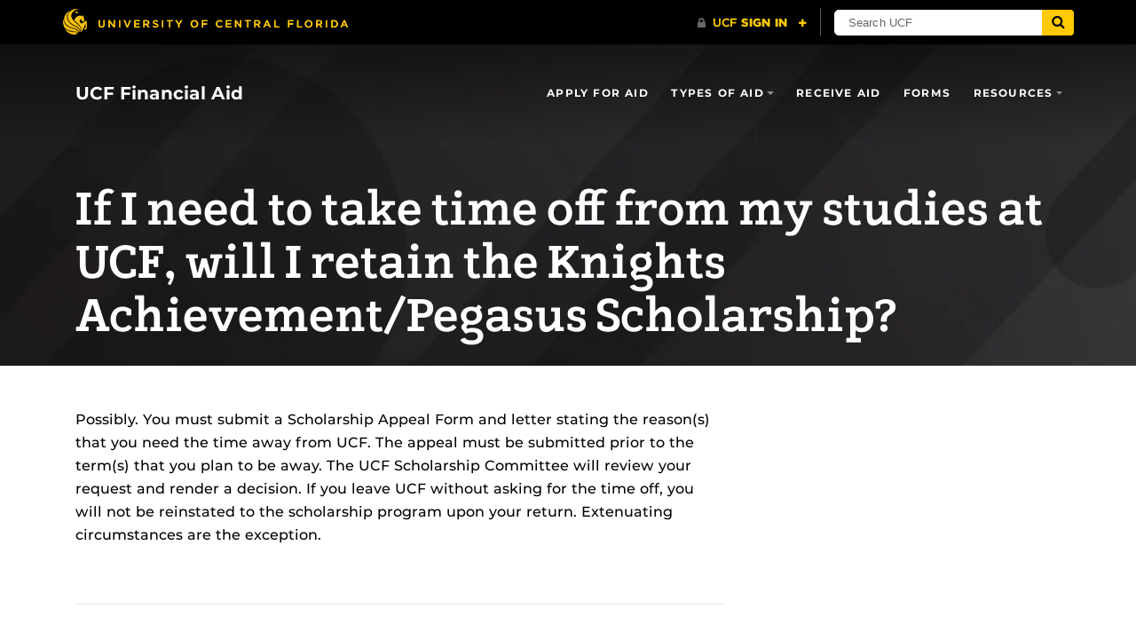

--- FILE ---
content_type: text/html; charset=UTF-8
request_url: https://www.ucf.edu/financial-aid/question/if-i-need-to-take-time-off-from-my-studies-at-ucf-will-i-retain-the-knights-achievement-pegasus-scholarship/
body_size: 55740
content:

<!DOCTYPE html>
<html lang="en-us">
	<head>
		<meta name='robots' content='index, follow, max-image-preview:large, max-snippet:-1, max-video-preview:-1' />
<meta charset="utf-8">
<meta http-equiv="X-UA-Compatible" content="IE=Edge"><script type="text/javascript">(window.NREUM||(NREUM={})).init={privacy:{cookies_enabled:true},ajax:{deny_list:["bam.nr-data.net"]},feature_flags:["soft_nav"],distributed_tracing:{enabled:true}};(window.NREUM||(NREUM={})).loader_config={agentID:"601379442",accountID:"3802269",trustKey:"66686",xpid:"Vw4HU1RVARAFUVNWAgIHUFE=",licenseKey:"NRJS-2e9ffa3f8bb76e107ed",applicationID:"552453065",browserID:"601379442"};;/*! For license information please see nr-loader-spa-1.308.0.min.js.LICENSE.txt */
(()=>{var e,t,r={384:(e,t,r)=>{"use strict";r.d(t,{NT:()=>a,US:()=>u,Zm:()=>o,bQ:()=>d,dV:()=>c,pV:()=>l});var n=r(6154),i=r(1863),s=r(1910);const a={beacon:"bam.nr-data.net",errorBeacon:"bam.nr-data.net"};function o(){return n.gm.NREUM||(n.gm.NREUM={}),void 0===n.gm.newrelic&&(n.gm.newrelic=n.gm.NREUM),n.gm.NREUM}function c(){let e=o();return e.o||(e.o={ST:n.gm.setTimeout,SI:n.gm.setImmediate||n.gm.setInterval,CT:n.gm.clearTimeout,XHR:n.gm.XMLHttpRequest,REQ:n.gm.Request,EV:n.gm.Event,PR:n.gm.Promise,MO:n.gm.MutationObserver,FETCH:n.gm.fetch,WS:n.gm.WebSocket},(0,s.i)(...Object.values(e.o))),e}function d(e,t){let r=o();r.initializedAgents??={},t.initializedAt={ms:(0,i.t)(),date:new Date},r.initializedAgents[e]=t}function u(e,t){o()[e]=t}function l(){return function(){let e=o();const t=e.info||{};e.info={beacon:a.beacon,errorBeacon:a.errorBeacon,...t}}(),function(){let e=o();const t=e.init||{};e.init={...t}}(),c(),function(){let e=o();const t=e.loader_config||{};e.loader_config={...t}}(),o()}},782:(e,t,r)=>{"use strict";r.d(t,{T:()=>n});const n=r(860).K7.pageViewTiming},860:(e,t,r)=>{"use strict";r.d(t,{$J:()=>u,K7:()=>c,P3:()=>d,XX:()=>i,Yy:()=>o,df:()=>s,qY:()=>n,v4:()=>a});const n="events",i="jserrors",s="browser/blobs",a="rum",o="browser/logs",c={ajax:"ajax",genericEvents:"generic_events",jserrors:i,logging:"logging",metrics:"metrics",pageAction:"page_action",pageViewEvent:"page_view_event",pageViewTiming:"page_view_timing",sessionReplay:"session_replay",sessionTrace:"session_trace",softNav:"soft_navigations",spa:"spa"},d={[c.pageViewEvent]:1,[c.pageViewTiming]:2,[c.metrics]:3,[c.jserrors]:4,[c.spa]:5,[c.ajax]:6,[c.sessionTrace]:7,[c.softNav]:8,[c.sessionReplay]:9,[c.logging]:10,[c.genericEvents]:11},u={[c.pageViewEvent]:a,[c.pageViewTiming]:n,[c.ajax]:n,[c.spa]:n,[c.softNav]:n,[c.metrics]:i,[c.jserrors]:i,[c.sessionTrace]:s,[c.sessionReplay]:s,[c.logging]:o,[c.genericEvents]:"ins"}},944:(e,t,r)=>{"use strict";r.d(t,{R:()=>i});var n=r(3241);function i(e,t){"function"==typeof console.debug&&(console.debug("New Relic Warning: https://github.com/newrelic/newrelic-browser-agent/blob/main/docs/warning-codes.md#".concat(e),t),(0,n.W)({agentIdentifier:null,drained:null,type:"data",name:"warn",feature:"warn",data:{code:e,secondary:t}}))}},993:(e,t,r)=>{"use strict";r.d(t,{A$:()=>s,ET:()=>a,TZ:()=>o,p_:()=>i});var n=r(860);const i={ERROR:"ERROR",WARN:"WARN",INFO:"INFO",DEBUG:"DEBUG",TRACE:"TRACE"},s={OFF:0,ERROR:1,WARN:2,INFO:3,DEBUG:4,TRACE:5},a="log",o=n.K7.logging},1541:(e,t,r)=>{"use strict";r.d(t,{U:()=>i,f:()=>n});const n={MFE:"MFE",BA:"BA"};function i(e,t){if(2!==t?.harvestEndpointVersion)return{};const r=t.agentRef.runtime.appMetadata.agents[0].entityGuid;return e?{"source.id":e.id,"source.name":e.name,"source.type":e.type,"parent.id":e.parent?.id||r,"parent.type":e.parent?.type||n.BA}:{"entity.guid":r,appId:t.agentRef.info.applicationID}}},1687:(e,t,r)=>{"use strict";r.d(t,{Ak:()=>d,Ze:()=>h,x3:()=>u});var n=r(3241),i=r(7836),s=r(3606),a=r(860),o=r(2646);const c={};function d(e,t){const r={staged:!1,priority:a.P3[t]||0};l(e),c[e].get(t)||c[e].set(t,r)}function u(e,t){e&&c[e]&&(c[e].get(t)&&c[e].delete(t),p(e,t,!1),c[e].size&&f(e))}function l(e){if(!e)throw new Error("agentIdentifier required");c[e]||(c[e]=new Map)}function h(e="",t="feature",r=!1){if(l(e),!e||!c[e].get(t)||r)return p(e,t);c[e].get(t).staged=!0,f(e)}function f(e){const t=Array.from(c[e]);t.every(([e,t])=>t.staged)&&(t.sort((e,t)=>e[1].priority-t[1].priority),t.forEach(([t])=>{c[e].delete(t),p(e,t)}))}function p(e,t,r=!0){const a=e?i.ee.get(e):i.ee,c=s.i.handlers;if(!a.aborted&&a.backlog&&c){if((0,n.W)({agentIdentifier:e,type:"lifecycle",name:"drain",feature:t}),r){const e=a.backlog[t],r=c[t];if(r){for(let t=0;e&&t<e.length;++t)g(e[t],r);Object.entries(r).forEach(([e,t])=>{Object.values(t||{}).forEach(t=>{t[0]?.on&&t[0]?.context()instanceof o.y&&t[0].on(e,t[1])})})}}a.isolatedBacklog||delete c[t],a.backlog[t]=null,a.emit("drain-"+t,[])}}function g(e,t){var r=e[1];Object.values(t[r]||{}).forEach(t=>{var r=e[0];if(t[0]===r){var n=t[1],i=e[3],s=e[2];n.apply(i,s)}})}},1738:(e,t,r)=>{"use strict";r.d(t,{U:()=>f,Y:()=>h});var n=r(3241),i=r(9908),s=r(1863),a=r(944),o=r(5701),c=r(3969),d=r(8362),u=r(860),l=r(4261);function h(e,t,r,s){const h=s||r;!h||h[e]&&h[e]!==d.d.prototype[e]||(h[e]=function(){(0,i.p)(c.xV,["API/"+e+"/called"],void 0,u.K7.metrics,r.ee),(0,n.W)({agentIdentifier:r.agentIdentifier,drained:!!o.B?.[r.agentIdentifier],type:"data",name:"api",feature:l.Pl+e,data:{}});try{return t.apply(this,arguments)}catch(e){(0,a.R)(23,e)}})}function f(e,t,r,n,a){const o=e.info;null===r?delete o.jsAttributes[t]:o.jsAttributes[t]=r,(a||null===r)&&(0,i.p)(l.Pl+n,[(0,s.t)(),t,r],void 0,"session",e.ee)}},1741:(e,t,r)=>{"use strict";r.d(t,{W:()=>s});var n=r(944),i=r(4261);class s{#e(e,...t){if(this[e]!==s.prototype[e])return this[e](...t);(0,n.R)(35,e)}addPageAction(e,t){return this.#e(i.hG,e,t)}register(e){return this.#e(i.eY,e)}recordCustomEvent(e,t){return this.#e(i.fF,e,t)}setPageViewName(e,t){return this.#e(i.Fw,e,t)}setCustomAttribute(e,t,r){return this.#e(i.cD,e,t,r)}noticeError(e,t){return this.#e(i.o5,e,t)}setUserId(e,t=!1){return this.#e(i.Dl,e,t)}setApplicationVersion(e){return this.#e(i.nb,e)}setErrorHandler(e){return this.#e(i.bt,e)}addRelease(e,t){return this.#e(i.k6,e,t)}log(e,t){return this.#e(i.$9,e,t)}start(){return this.#e(i.d3)}finished(e){return this.#e(i.BL,e)}recordReplay(){return this.#e(i.CH)}pauseReplay(){return this.#e(i.Tb)}addToTrace(e){return this.#e(i.U2,e)}setCurrentRouteName(e){return this.#e(i.PA,e)}interaction(e){return this.#e(i.dT,e)}wrapLogger(e,t,r){return this.#e(i.Wb,e,t,r)}measure(e,t){return this.#e(i.V1,e,t)}consent(e){return this.#e(i.Pv,e)}}},1863:(e,t,r)=>{"use strict";function n(){return Math.floor(performance.now())}r.d(t,{t:()=>n})},1910:(e,t,r)=>{"use strict";r.d(t,{i:()=>s});var n=r(944);const i=new Map;function s(...e){return e.every(e=>{if(i.has(e))return i.get(e);const t="function"==typeof e?e.toString():"",r=t.includes("[native code]"),s=t.includes("nrWrapper");return r||s||(0,n.R)(64,e?.name||t),i.set(e,r),r})}},2555:(e,t,r)=>{"use strict";r.d(t,{D:()=>o,f:()=>a});var n=r(384),i=r(8122);const s={beacon:n.NT.beacon,errorBeacon:n.NT.errorBeacon,licenseKey:void 0,applicationID:void 0,sa:void 0,queueTime:void 0,applicationTime:void 0,ttGuid:void 0,user:void 0,account:void 0,product:void 0,extra:void 0,jsAttributes:{},userAttributes:void 0,atts:void 0,transactionName:void 0,tNamePlain:void 0};function a(e){try{return!!e.licenseKey&&!!e.errorBeacon&&!!e.applicationID}catch(e){return!1}}const o=e=>(0,i.a)(e,s)},2614:(e,t,r)=>{"use strict";r.d(t,{BB:()=>a,H3:()=>n,g:()=>d,iL:()=>c,tS:()=>o,uh:()=>i,wk:()=>s});const n="NRBA",i="SESSION",s=144e5,a=18e5,o={STARTED:"session-started",PAUSE:"session-pause",RESET:"session-reset",RESUME:"session-resume",UPDATE:"session-update"},c={SAME_TAB:"same-tab",CROSS_TAB:"cross-tab"},d={OFF:0,FULL:1,ERROR:2}},2646:(e,t,r)=>{"use strict";r.d(t,{y:()=>n});class n{constructor(e){this.contextId=e}}},2843:(e,t,r)=>{"use strict";r.d(t,{G:()=>s,u:()=>i});var n=r(3878);function i(e,t=!1,r,i){(0,n.DD)("visibilitychange",function(){if(t)return void("hidden"===document.visibilityState&&e());e(document.visibilityState)},r,i)}function s(e,t,r){(0,n.sp)("pagehide",e,t,r)}},3241:(e,t,r)=>{"use strict";r.d(t,{W:()=>s});var n=r(6154);const i="newrelic";function s(e={}){try{n.gm.dispatchEvent(new CustomEvent(i,{detail:e}))}catch(e){}}},3304:(e,t,r)=>{"use strict";r.d(t,{A:()=>s});var n=r(7836);const i=()=>{const e=new WeakSet;return(t,r)=>{if("object"==typeof r&&null!==r){if(e.has(r))return;e.add(r)}return r}};function s(e){try{return JSON.stringify(e,i())??""}catch(e){try{n.ee.emit("internal-error",[e])}catch(e){}return""}}},3333:(e,t,r)=>{"use strict";r.d(t,{$v:()=>u,TZ:()=>n,Xh:()=>c,Zp:()=>i,kd:()=>d,mq:()=>o,nf:()=>a,qN:()=>s});const n=r(860).K7.genericEvents,i=["auxclick","click","copy","keydown","paste","scrollend"],s=["focus","blur"],a=4,o=1e3,c=2e3,d=["PageAction","UserAction","BrowserPerformance"],u={RESOURCES:"experimental.resources",REGISTER:"register"}},3434:(e,t,r)=>{"use strict";r.d(t,{Jt:()=>s,YM:()=>d});var n=r(7836),i=r(5607);const s="nr@original:".concat(i.W),a=50;var o=Object.prototype.hasOwnProperty,c=!1;function d(e,t){return e||(e=n.ee),r.inPlace=function(e,t,n,i,s){n||(n="");const a="-"===n.charAt(0);for(let o=0;o<t.length;o++){const c=t[o],d=e[c];l(d)||(e[c]=r(d,a?c+n:n,i,c,s))}},r.flag=s,r;function r(t,r,n,c,d){return l(t)?t:(r||(r=""),nrWrapper[s]=t,function(e,t,r){if(Object.defineProperty&&Object.keys)try{return Object.keys(e).forEach(function(r){Object.defineProperty(t,r,{get:function(){return e[r]},set:function(t){return e[r]=t,t}})}),t}catch(e){u([e],r)}for(var n in e)o.call(e,n)&&(t[n]=e[n])}(t,nrWrapper,e),nrWrapper);function nrWrapper(){var s,o,l,h;let f;try{o=this,s=[...arguments],l="function"==typeof n?n(s,o):n||{}}catch(t){u([t,"",[s,o,c],l],e)}i(r+"start",[s,o,c],l,d);const p=performance.now();let g;try{return h=t.apply(o,s),g=performance.now(),h}catch(e){throw g=performance.now(),i(r+"err",[s,o,e],l,d),f=e,f}finally{const e=g-p,t={start:p,end:g,duration:e,isLongTask:e>=a,methodName:c,thrownError:f};t.isLongTask&&i("long-task",[t,o],l,d),i(r+"end",[s,o,h],l,d)}}}function i(r,n,i,s){if(!c||t){var a=c;c=!0;try{e.emit(r,n,i,t,s)}catch(t){u([t,r,n,i],e)}c=a}}}function u(e,t){t||(t=n.ee);try{t.emit("internal-error",e)}catch(e){}}function l(e){return!(e&&"function"==typeof e&&e.apply&&!e[s])}},3606:(e,t,r)=>{"use strict";r.d(t,{i:()=>s});var n=r(9908);s.on=a;var i=s.handlers={};function s(e,t,r,s){a(s||n.d,i,e,t,r)}function a(e,t,r,i,s){s||(s="feature"),e||(e=n.d);var a=t[s]=t[s]||{};(a[r]=a[r]||[]).push([e,i])}},3738:(e,t,r)=>{"use strict";r.d(t,{He:()=>i,Kp:()=>o,Lc:()=>d,Rz:()=>u,TZ:()=>n,bD:()=>s,d3:()=>a,jx:()=>l,sl:()=>h,uP:()=>c});const n=r(860).K7.sessionTrace,i="bstResource",s="resource",a="-start",o="-end",c="fn"+a,d="fn"+o,u="pushState",l=1e3,h=3e4},3785:(e,t,r)=>{"use strict";r.d(t,{R:()=>c,b:()=>d});var n=r(9908),i=r(1863),s=r(860),a=r(3969),o=r(993);function c(e,t,r={},c=o.p_.INFO,d=!0,u,l=(0,i.t)()){(0,n.p)(a.xV,["API/logging/".concat(c.toLowerCase(),"/called")],void 0,s.K7.metrics,e),(0,n.p)(o.ET,[l,t,r,c,d,u],void 0,s.K7.logging,e)}function d(e){return"string"==typeof e&&Object.values(o.p_).some(t=>t===e.toUpperCase().trim())}},3878:(e,t,r)=>{"use strict";function n(e,t){return{capture:e,passive:!1,signal:t}}function i(e,t,r=!1,i){window.addEventListener(e,t,n(r,i))}function s(e,t,r=!1,i){document.addEventListener(e,t,n(r,i))}r.d(t,{DD:()=>s,jT:()=>n,sp:()=>i})},3962:(e,t,r)=>{"use strict";r.d(t,{AM:()=>a,O2:()=>l,OV:()=>s,Qu:()=>h,TZ:()=>c,ih:()=>f,pP:()=>o,t1:()=>u,tC:()=>i,wD:()=>d});var n=r(860);const i=["click","keydown","submit"],s="popstate",a="api",o="initialPageLoad",c=n.K7.softNav,d=5e3,u=500,l={INITIAL_PAGE_LOAD:"",ROUTE_CHANGE:1,UNSPECIFIED:2},h={INTERACTION:1,AJAX:2,CUSTOM_END:3,CUSTOM_TRACER:4},f={IP:"in progress",PF:"pending finish",FIN:"finished",CAN:"cancelled"}},3969:(e,t,r)=>{"use strict";r.d(t,{TZ:()=>n,XG:()=>o,rs:()=>i,xV:()=>a,z_:()=>s});const n=r(860).K7.metrics,i="sm",s="cm",a="storeSupportabilityMetrics",o="storeEventMetrics"},4234:(e,t,r)=>{"use strict";r.d(t,{W:()=>s});var n=r(7836),i=r(1687);class s{constructor(e,t){this.agentIdentifier=e,this.ee=n.ee.get(e),this.featureName=t,this.blocked=!1}deregisterDrain(){(0,i.x3)(this.agentIdentifier,this.featureName)}}},4261:(e,t,r)=>{"use strict";r.d(t,{$9:()=>u,BL:()=>c,CH:()=>p,Dl:()=>R,Fw:()=>w,PA:()=>v,Pl:()=>n,Pv:()=>A,Tb:()=>h,U2:()=>a,V1:()=>E,Wb:()=>T,bt:()=>y,cD:()=>b,d3:()=>x,dT:()=>d,eY:()=>g,fF:()=>f,hG:()=>s,hw:()=>i,k6:()=>o,nb:()=>m,o5:()=>l});const n="api-",i=n+"ixn-",s="addPageAction",a="addToTrace",o="addRelease",c="finished",d="interaction",u="log",l="noticeError",h="pauseReplay",f="recordCustomEvent",p="recordReplay",g="register",m="setApplicationVersion",v="setCurrentRouteName",b="setCustomAttribute",y="setErrorHandler",w="setPageViewName",R="setUserId",x="start",T="wrapLogger",E="measure",A="consent"},5205:(e,t,r)=>{"use strict";r.d(t,{j:()=>S});var n=r(384),i=r(1741);var s=r(2555),a=r(3333);const o=e=>{if(!e||"string"!=typeof e)return!1;try{document.createDocumentFragment().querySelector(e)}catch{return!1}return!0};var c=r(2614),d=r(944),u=r(8122);const l="[data-nr-mask]",h=e=>(0,u.a)(e,(()=>{const e={feature_flags:[],experimental:{allow_registered_children:!1,resources:!1},mask_selector:"*",block_selector:"[data-nr-block]",mask_input_options:{color:!1,date:!1,"datetime-local":!1,email:!1,month:!1,number:!1,range:!1,search:!1,tel:!1,text:!1,time:!1,url:!1,week:!1,textarea:!1,select:!1,password:!0}};return{ajax:{deny_list:void 0,block_internal:!0,enabled:!0,autoStart:!0},api:{get allow_registered_children(){return e.feature_flags.includes(a.$v.REGISTER)||e.experimental.allow_registered_children},set allow_registered_children(t){e.experimental.allow_registered_children=t},duplicate_registered_data:!1},browser_consent_mode:{enabled:!1},distributed_tracing:{enabled:void 0,exclude_newrelic_header:void 0,cors_use_newrelic_header:void 0,cors_use_tracecontext_headers:void 0,allowed_origins:void 0},get feature_flags(){return e.feature_flags},set feature_flags(t){e.feature_flags=t},generic_events:{enabled:!0,autoStart:!0},harvest:{interval:30},jserrors:{enabled:!0,autoStart:!0},logging:{enabled:!0,autoStart:!0},metrics:{enabled:!0,autoStart:!0},obfuscate:void 0,page_action:{enabled:!0},page_view_event:{enabled:!0,autoStart:!0},page_view_timing:{enabled:!0,autoStart:!0},performance:{capture_marks:!1,capture_measures:!1,capture_detail:!0,resources:{get enabled(){return e.feature_flags.includes(a.$v.RESOURCES)||e.experimental.resources},set enabled(t){e.experimental.resources=t},asset_types:[],first_party_domains:[],ignore_newrelic:!0}},privacy:{cookies_enabled:!0},proxy:{assets:void 0,beacon:void 0},session:{expiresMs:c.wk,inactiveMs:c.BB},session_replay:{autoStart:!0,enabled:!1,preload:!1,sampling_rate:10,error_sampling_rate:100,collect_fonts:!1,inline_images:!1,fix_stylesheets:!0,mask_all_inputs:!0,get mask_text_selector(){return e.mask_selector},set mask_text_selector(t){o(t)?e.mask_selector="".concat(t,",").concat(l):""===t||null===t?e.mask_selector=l:(0,d.R)(5,t)},get block_class(){return"nr-block"},get ignore_class(){return"nr-ignore"},get mask_text_class(){return"nr-mask"},get block_selector(){return e.block_selector},set block_selector(t){o(t)?e.block_selector+=",".concat(t):""!==t&&(0,d.R)(6,t)},get mask_input_options(){return e.mask_input_options},set mask_input_options(t){t&&"object"==typeof t?e.mask_input_options={...t,password:!0}:(0,d.R)(7,t)}},session_trace:{enabled:!0,autoStart:!0},soft_navigations:{enabled:!0,autoStart:!0},spa:{enabled:!0,autoStart:!0},ssl:void 0,user_actions:{enabled:!0,elementAttributes:["id","className","tagName","type"]}}})());var f=r(6154),p=r(9324);let g=0;const m={buildEnv:p.F3,distMethod:p.Xs,version:p.xv,originTime:f.WN},v={consented:!1},b={appMetadata:{},get consented(){return this.session?.state?.consent||v.consented},set consented(e){v.consented=e},customTransaction:void 0,denyList:void 0,disabled:!1,harvester:void 0,isolatedBacklog:!1,isRecording:!1,loaderType:void 0,maxBytes:3e4,obfuscator:void 0,onerror:void 0,ptid:void 0,releaseIds:{},session:void 0,timeKeeper:void 0,registeredEntities:[],jsAttributesMetadata:{bytes:0},get harvestCount(){return++g}},y=e=>{const t=(0,u.a)(e,b),r=Object.keys(m).reduce((e,t)=>(e[t]={value:m[t],writable:!1,configurable:!0,enumerable:!0},e),{});return Object.defineProperties(t,r)};var w=r(5701);const R=e=>{const t=e.startsWith("http");e+="/",r.p=t?e:"https://"+e};var x=r(7836),T=r(3241);const E={accountID:void 0,trustKey:void 0,agentID:void 0,licenseKey:void 0,applicationID:void 0,xpid:void 0},A=e=>(0,u.a)(e,E),_=new Set;function S(e,t={},r,a){let{init:o,info:c,loader_config:d,runtime:u={},exposed:l=!0}=t;if(!c){const e=(0,n.pV)();o=e.init,c=e.info,d=e.loader_config}e.init=h(o||{}),e.loader_config=A(d||{}),c.jsAttributes??={},f.bv&&(c.jsAttributes.isWorker=!0),e.info=(0,s.D)(c);const p=e.init,g=[c.beacon,c.errorBeacon];_.has(e.agentIdentifier)||(p.proxy.assets&&(R(p.proxy.assets),g.push(p.proxy.assets)),p.proxy.beacon&&g.push(p.proxy.beacon),e.beacons=[...g],function(e){const t=(0,n.pV)();Object.getOwnPropertyNames(i.W.prototype).forEach(r=>{const n=i.W.prototype[r];if("function"!=typeof n||"constructor"===n)return;let s=t[r];e[r]&&!1!==e.exposed&&"micro-agent"!==e.runtime?.loaderType&&(t[r]=(...t)=>{const n=e[r](...t);return s?s(...t):n})})}(e),(0,n.US)("activatedFeatures",w.B)),u.denyList=[...p.ajax.deny_list||[],...p.ajax.block_internal?g:[]],u.ptid=e.agentIdentifier,u.loaderType=r,e.runtime=y(u),_.has(e.agentIdentifier)||(e.ee=x.ee.get(e.agentIdentifier),e.exposed=l,(0,T.W)({agentIdentifier:e.agentIdentifier,drained:!!w.B?.[e.agentIdentifier],type:"lifecycle",name:"initialize",feature:void 0,data:e.config})),_.add(e.agentIdentifier)}},5270:(e,t,r)=>{"use strict";r.d(t,{Aw:()=>a,SR:()=>s,rF:()=>o});var n=r(384),i=r(7767);function s(e){return!!(0,n.dV)().o.MO&&(0,i.V)(e)&&!0===e?.session_trace.enabled}function a(e){return!0===e?.session_replay.preload&&s(e)}function o(e,t){try{if("string"==typeof t?.type){if("password"===t.type.toLowerCase())return"*".repeat(e?.length||0);if(void 0!==t?.dataset?.nrUnmask||t?.classList?.contains("nr-unmask"))return e}}catch(e){}return"string"==typeof e?e.replace(/[\S]/g,"*"):"*".repeat(e?.length||0)}},5289:(e,t,r)=>{"use strict";r.d(t,{GG:()=>a,Qr:()=>c,sB:()=>o});var n=r(3878),i=r(6389);function s(){return"undefined"==typeof document||"complete"===document.readyState}function a(e,t){if(s())return e();const r=(0,i.J)(e),a=setInterval(()=>{s()&&(clearInterval(a),r())},500);(0,n.sp)("load",r,t)}function o(e){if(s())return e();(0,n.DD)("DOMContentLoaded",e)}function c(e){if(s())return e();(0,n.sp)("popstate",e)}},5607:(e,t,r)=>{"use strict";r.d(t,{W:()=>n});const n=(0,r(9566).bz)()},5701:(e,t,r)=>{"use strict";r.d(t,{B:()=>s,t:()=>a});var n=r(3241);const i=new Set,s={};function a(e,t){const r=t.agentIdentifier;s[r]??={},e&&"object"==typeof e&&(i.has(r)||(t.ee.emit("rumresp",[e]),s[r]=e,i.add(r),(0,n.W)({agentIdentifier:r,loaded:!0,drained:!0,type:"lifecycle",name:"load",feature:void 0,data:e})))}},6154:(e,t,r)=>{"use strict";r.d(t,{OF:()=>d,RI:()=>i,WN:()=>h,bv:()=>s,eN:()=>f,gm:()=>a,lR:()=>l,m:()=>c,mw:()=>o,sb:()=>u});var n=r(1863);const i="undefined"!=typeof window&&!!window.document,s="undefined"!=typeof WorkerGlobalScope&&("undefined"!=typeof self&&self instanceof WorkerGlobalScope&&self.navigator instanceof WorkerNavigator||"undefined"!=typeof globalThis&&globalThis instanceof WorkerGlobalScope&&globalThis.navigator instanceof WorkerNavigator),a=i?window:"undefined"!=typeof WorkerGlobalScope&&("undefined"!=typeof self&&self instanceof WorkerGlobalScope&&self||"undefined"!=typeof globalThis&&globalThis instanceof WorkerGlobalScope&&globalThis),o=Boolean("hidden"===a?.document?.visibilityState),c=""+a?.location,d=/iPad|iPhone|iPod/.test(a.navigator?.userAgent),u=d&&"undefined"==typeof SharedWorker,l=(()=>{const e=a.navigator?.userAgent?.match(/Firefox[/\s](\d+\.\d+)/);return Array.isArray(e)&&e.length>=2?+e[1]:0})(),h=Date.now()-(0,n.t)(),f=()=>"undefined"!=typeof PerformanceNavigationTiming&&a?.performance?.getEntriesByType("navigation")?.[0]?.responseStart},6344:(e,t,r)=>{"use strict";r.d(t,{BB:()=>u,Qb:()=>l,TZ:()=>i,Ug:()=>a,Vh:()=>s,_s:()=>o,bc:()=>d,yP:()=>c});var n=r(2614);const i=r(860).K7.sessionReplay,s="errorDuringReplay",a=.12,o={DomContentLoaded:0,Load:1,FullSnapshot:2,IncrementalSnapshot:3,Meta:4,Custom:5},c={[n.g.ERROR]:15e3,[n.g.FULL]:3e5,[n.g.OFF]:0},d={RESET:{message:"Session was reset",sm:"Reset"},IMPORT:{message:"Recorder failed to import",sm:"Import"},TOO_MANY:{message:"429: Too Many Requests",sm:"Too-Many"},TOO_BIG:{message:"Payload was too large",sm:"Too-Big"},CROSS_TAB:{message:"Session Entity was set to OFF on another tab",sm:"Cross-Tab"},ENTITLEMENTS:{message:"Session Replay is not allowed and will not be started",sm:"Entitlement"}},u=5e3,l={API:"api",RESUME:"resume",SWITCH_TO_FULL:"switchToFull",INITIALIZE:"initialize",PRELOAD:"preload"}},6389:(e,t,r)=>{"use strict";function n(e,t=500,r={}){const n=r?.leading||!1;let i;return(...r)=>{n&&void 0===i&&(e.apply(this,r),i=setTimeout(()=>{i=clearTimeout(i)},t)),n||(clearTimeout(i),i=setTimeout(()=>{e.apply(this,r)},t))}}function i(e){let t=!1;return(...r)=>{t||(t=!0,e.apply(this,r))}}r.d(t,{J:()=>i,s:()=>n})},6630:(e,t,r)=>{"use strict";r.d(t,{T:()=>n});const n=r(860).K7.pageViewEvent},6774:(e,t,r)=>{"use strict";r.d(t,{T:()=>n});const n=r(860).K7.jserrors},7295:(e,t,r)=>{"use strict";r.d(t,{Xv:()=>a,gX:()=>i,iW:()=>s});var n=[];function i(e){if(!e||s(e))return!1;if(0===n.length)return!0;if("*"===n[0].hostname)return!1;for(var t=0;t<n.length;t++){var r=n[t];if(r.hostname.test(e.hostname)&&r.pathname.test(e.pathname))return!1}return!0}function s(e){return void 0===e.hostname}function a(e){if(n=[],e&&e.length)for(var t=0;t<e.length;t++){let r=e[t];if(!r)continue;if("*"===r)return void(n=[{hostname:"*"}]);0===r.indexOf("http://")?r=r.substring(7):0===r.indexOf("https://")&&(r=r.substring(8));const i=r.indexOf("/");let s,a;i>0?(s=r.substring(0,i),a=r.substring(i)):(s=r,a="*");let[c]=s.split(":");n.push({hostname:o(c),pathname:o(a,!0)})}}function o(e,t=!1){const r=e.replace(/[.+?^${}()|[\]\\]/g,e=>"\\"+e).replace(/\*/g,".*?");return new RegExp((t?"^":"")+r+"$")}},7485:(e,t,r)=>{"use strict";r.d(t,{D:()=>i});var n=r(6154);function i(e){if(0===(e||"").indexOf("data:"))return{protocol:"data"};try{const t=new URL(e,location.href),r={port:t.port,hostname:t.hostname,pathname:t.pathname,search:t.search,protocol:t.protocol.slice(0,t.protocol.indexOf(":")),sameOrigin:t.protocol===n.gm?.location?.protocol&&t.host===n.gm?.location?.host};return r.port&&""!==r.port||("http:"===t.protocol&&(r.port="80"),"https:"===t.protocol&&(r.port="443")),r.pathname&&""!==r.pathname?r.pathname.startsWith("/")||(r.pathname="/".concat(r.pathname)):r.pathname="/",r}catch(e){return{}}}},7699:(e,t,r)=>{"use strict";r.d(t,{It:()=>s,KC:()=>o,No:()=>i,qh:()=>a});var n=r(860);const i=16e3,s=1e6,a="SESSION_ERROR",o={[n.K7.logging]:!0,[n.K7.genericEvents]:!1,[n.K7.jserrors]:!1,[n.K7.ajax]:!1}},7767:(e,t,r)=>{"use strict";r.d(t,{V:()=>i});var n=r(6154);const i=e=>n.RI&&!0===e?.privacy.cookies_enabled},7836:(e,t,r)=>{"use strict";r.d(t,{P:()=>o,ee:()=>c});var n=r(384),i=r(8990),s=r(2646),a=r(5607);const o="nr@context:".concat(a.W),c=function e(t,r){var n={},a={},u={},l=!1;try{l=16===r.length&&d.initializedAgents?.[r]?.runtime.isolatedBacklog}catch(e){}var h={on:p,addEventListener:p,removeEventListener:function(e,t){var r=n[e];if(!r)return;for(var i=0;i<r.length;i++)r[i]===t&&r.splice(i,1)},emit:function(e,r,n,i,s){!1!==s&&(s=!0);if(c.aborted&&!i)return;t&&s&&t.emit(e,r,n);var o=f(n);g(e).forEach(e=>{e.apply(o,r)});var d=v()[a[e]];d&&d.push([h,e,r,o]);return o},get:m,listeners:g,context:f,buffer:function(e,t){const r=v();if(t=t||"feature",h.aborted)return;Object.entries(e||{}).forEach(([e,n])=>{a[n]=t,t in r||(r[t]=[])})},abort:function(){h._aborted=!0,Object.keys(h.backlog).forEach(e=>{delete h.backlog[e]})},isBuffering:function(e){return!!v()[a[e]]},debugId:r,backlog:l?{}:t&&"object"==typeof t.backlog?t.backlog:{},isolatedBacklog:l};return Object.defineProperty(h,"aborted",{get:()=>{let e=h._aborted||!1;return e||(t&&(e=t.aborted),e)}}),h;function f(e){return e&&e instanceof s.y?e:e?(0,i.I)(e,o,()=>new s.y(o)):new s.y(o)}function p(e,t){n[e]=g(e).concat(t)}function g(e){return n[e]||[]}function m(t){return u[t]=u[t]||e(h,t)}function v(){return h.backlog}}(void 0,"globalEE"),d=(0,n.Zm)();d.ee||(d.ee=c)},8122:(e,t,r)=>{"use strict";r.d(t,{a:()=>i});var n=r(944);function i(e,t){try{if(!e||"object"!=typeof e)return(0,n.R)(3);if(!t||"object"!=typeof t)return(0,n.R)(4);const r=Object.create(Object.getPrototypeOf(t),Object.getOwnPropertyDescriptors(t)),s=0===Object.keys(r).length?e:r;for(let a in s)if(void 0!==e[a])try{if(null===e[a]){r[a]=null;continue}Array.isArray(e[a])&&Array.isArray(t[a])?r[a]=Array.from(new Set([...e[a],...t[a]])):"object"==typeof e[a]&&"object"==typeof t[a]?r[a]=i(e[a],t[a]):r[a]=e[a]}catch(e){r[a]||(0,n.R)(1,e)}return r}catch(e){(0,n.R)(2,e)}}},8139:(e,t,r)=>{"use strict";r.d(t,{u:()=>h});var n=r(7836),i=r(3434),s=r(8990),a=r(6154);const o={},c=a.gm.XMLHttpRequest,d="addEventListener",u="removeEventListener",l="nr@wrapped:".concat(n.P);function h(e){var t=function(e){return(e||n.ee).get("events")}(e);if(o[t.debugId]++)return t;o[t.debugId]=1;var r=(0,i.YM)(t,!0);function h(e){r.inPlace(e,[d,u],"-",p)}function p(e,t){return e[1]}return"getPrototypeOf"in Object&&(a.RI&&f(document,h),c&&f(c.prototype,h),f(a.gm,h)),t.on(d+"-start",function(e,t){var n=e[1];if(null!==n&&("function"==typeof n||"object"==typeof n)&&"newrelic"!==e[0]){var i=(0,s.I)(n,l,function(){var e={object:function(){if("function"!=typeof n.handleEvent)return;return n.handleEvent.apply(n,arguments)},function:n}[typeof n];return e?r(e,"fn-",null,e.name||"anonymous"):n});this.wrapped=e[1]=i}}),t.on(u+"-start",function(e){e[1]=this.wrapped||e[1]}),t}function f(e,t,...r){let n=e;for(;"object"==typeof n&&!Object.prototype.hasOwnProperty.call(n,d);)n=Object.getPrototypeOf(n);n&&t(n,...r)}},8362:(e,t,r)=>{"use strict";r.d(t,{d:()=>s});var n=r(9566),i=r(1741);class s extends i.W{agentIdentifier=(0,n.LA)(16)}},8374:(e,t,r)=>{r.nc=(()=>{try{return document?.currentScript?.nonce}catch(e){}return""})()},8990:(e,t,r)=>{"use strict";r.d(t,{I:()=>i});var n=Object.prototype.hasOwnProperty;function i(e,t,r){if(n.call(e,t))return e[t];var i=r();if(Object.defineProperty&&Object.keys)try{return Object.defineProperty(e,t,{value:i,writable:!0,enumerable:!1}),i}catch(e){}return e[t]=i,i}},9119:(e,t,r)=>{"use strict";r.d(t,{L:()=>s});var n=/([^?#]*)[^#]*(#[^?]*|$).*/,i=/([^?#]*)().*/;function s(e,t){return e?e.replace(t?n:i,"$1$2"):e}},9300:(e,t,r)=>{"use strict";r.d(t,{T:()=>n});const n=r(860).K7.ajax},9324:(e,t,r)=>{"use strict";r.d(t,{AJ:()=>a,F3:()=>i,Xs:()=>s,Yq:()=>o,xv:()=>n});const n="1.308.0",i="PROD",s="CDN",a="@newrelic/rrweb",o="1.0.1"},9566:(e,t,r)=>{"use strict";r.d(t,{LA:()=>o,ZF:()=>c,bz:()=>a,el:()=>d});var n=r(6154);const i="xxxxxxxx-xxxx-4xxx-yxxx-xxxxxxxxxxxx";function s(e,t){return e?15&e[t]:16*Math.random()|0}function a(){const e=n.gm?.crypto||n.gm?.msCrypto;let t,r=0;return e&&e.getRandomValues&&(t=e.getRandomValues(new Uint8Array(30))),i.split("").map(e=>"x"===e?s(t,r++).toString(16):"y"===e?(3&s()|8).toString(16):e).join("")}function o(e){const t=n.gm?.crypto||n.gm?.msCrypto;let r,i=0;t&&t.getRandomValues&&(r=t.getRandomValues(new Uint8Array(e)));const a=[];for(var o=0;o<e;o++)a.push(s(r,i++).toString(16));return a.join("")}function c(){return o(16)}function d(){return o(32)}},9908:(e,t,r)=>{"use strict";r.d(t,{d:()=>n,p:()=>i});var n=r(7836).ee.get("handle");function i(e,t,r,i,s){s?(s.buffer([e],i),s.emit(e,t,r)):(n.buffer([e],i),n.emit(e,t,r))}}},n={};function i(e){var t=n[e];if(void 0!==t)return t.exports;var s=n[e]={exports:{}};return r[e](s,s.exports,i),s.exports}i.m=r,i.d=(e,t)=>{for(var r in t)i.o(t,r)&&!i.o(e,r)&&Object.defineProperty(e,r,{enumerable:!0,get:t[r]})},i.f={},i.e=e=>Promise.all(Object.keys(i.f).reduce((t,r)=>(i.f[r](e,t),t),[])),i.u=e=>({212:"nr-spa-compressor",249:"nr-spa-recorder",478:"nr-spa"}[e]+"-1.308.0.min.js"),i.o=(e,t)=>Object.prototype.hasOwnProperty.call(e,t),e={},t="NRBA-1.308.0.PROD:",i.l=(r,n,s,a)=>{if(e[r])e[r].push(n);else{var o,c;if(void 0!==s)for(var d=document.getElementsByTagName("script"),u=0;u<d.length;u++){var l=d[u];if(l.getAttribute("src")==r||l.getAttribute("data-webpack")==t+s){o=l;break}}if(!o){c=!0;var h={478:"sha512-RSfSVnmHk59T/uIPbdSE0LPeqcEdF4/+XhfJdBuccH5rYMOEZDhFdtnh6X6nJk7hGpzHd9Ujhsy7lZEz/ORYCQ==",249:"sha512-ehJXhmntm85NSqW4MkhfQqmeKFulra3klDyY0OPDUE+sQ3GokHlPh1pmAzuNy//3j4ac6lzIbmXLvGQBMYmrkg==",212:"sha512-B9h4CR46ndKRgMBcK+j67uSR2RCnJfGefU+A7FrgR/k42ovXy5x/MAVFiSvFxuVeEk/pNLgvYGMp1cBSK/G6Fg=="};(o=document.createElement("script")).charset="utf-8",i.nc&&o.setAttribute("nonce",i.nc),o.setAttribute("data-webpack",t+s),o.src=r,0!==o.src.indexOf(window.location.origin+"/")&&(o.crossOrigin="anonymous"),h[a]&&(o.integrity=h[a])}e[r]=[n];var f=(t,n)=>{o.onerror=o.onload=null,clearTimeout(p);var i=e[r];if(delete e[r],o.parentNode&&o.parentNode.removeChild(o),i&&i.forEach(e=>e(n)),t)return t(n)},p=setTimeout(f.bind(null,void 0,{type:"timeout",target:o}),12e4);o.onerror=f.bind(null,o.onerror),o.onload=f.bind(null,o.onload),c&&document.head.appendChild(o)}},i.r=e=>{"undefined"!=typeof Symbol&&Symbol.toStringTag&&Object.defineProperty(e,Symbol.toStringTag,{value:"Module"}),Object.defineProperty(e,"__esModule",{value:!0})},i.p="https://js-agent.newrelic.com/",(()=>{var e={38:0,788:0};i.f.j=(t,r)=>{var n=i.o(e,t)?e[t]:void 0;if(0!==n)if(n)r.push(n[2]);else{var s=new Promise((r,i)=>n=e[t]=[r,i]);r.push(n[2]=s);var a=i.p+i.u(t),o=new Error;i.l(a,r=>{if(i.o(e,t)&&(0!==(n=e[t])&&(e[t]=void 0),n)){var s=r&&("load"===r.type?"missing":r.type),a=r&&r.target&&r.target.src;o.message="Loading chunk "+t+" failed: ("+s+": "+a+")",o.name="ChunkLoadError",o.type=s,o.request=a,n[1](o)}},"chunk-"+t,t)}};var t=(t,r)=>{var n,s,[a,o,c]=r,d=0;if(a.some(t=>0!==e[t])){for(n in o)i.o(o,n)&&(i.m[n]=o[n]);if(c)c(i)}for(t&&t(r);d<a.length;d++)s=a[d],i.o(e,s)&&e[s]&&e[s][0](),e[s]=0},r=self["webpackChunk:NRBA-1.308.0.PROD"]=self["webpackChunk:NRBA-1.308.0.PROD"]||[];r.forEach(t.bind(null,0)),r.push=t.bind(null,r.push.bind(r))})(),(()=>{"use strict";i(8374);var e=i(8362),t=i(860);const r=Object.values(t.K7);var n=i(5205);var s=i(9908),a=i(1863),o=i(4261),c=i(1738);var d=i(1687),u=i(4234),l=i(5289),h=i(6154),f=i(944),p=i(5270),g=i(7767),m=i(6389),v=i(7699);class b extends u.W{constructor(e,t){super(e.agentIdentifier,t),this.agentRef=e,this.abortHandler=void 0,this.featAggregate=void 0,this.loadedSuccessfully=void 0,this.onAggregateImported=new Promise(e=>{this.loadedSuccessfully=e}),this.deferred=Promise.resolve(),!1===e.init[this.featureName].autoStart?this.deferred=new Promise((t,r)=>{this.ee.on("manual-start-all",(0,m.J)(()=>{(0,d.Ak)(e.agentIdentifier,this.featureName),t()}))}):(0,d.Ak)(e.agentIdentifier,t)}importAggregator(e,t,r={}){if(this.featAggregate)return;const n=async()=>{let n;await this.deferred;try{if((0,g.V)(e.init)){const{setupAgentSession:t}=await i.e(478).then(i.bind(i,8766));n=t(e)}}catch(e){(0,f.R)(20,e),this.ee.emit("internal-error",[e]),(0,s.p)(v.qh,[e],void 0,this.featureName,this.ee)}try{if(!this.#t(this.featureName,n,e.init))return(0,d.Ze)(this.agentIdentifier,this.featureName),void this.loadedSuccessfully(!1);const{Aggregate:i}=await t();this.featAggregate=new i(e,r),e.runtime.harvester.initializedAggregates.push(this.featAggregate),this.loadedSuccessfully(!0)}catch(e){(0,f.R)(34,e),this.abortHandler?.(),(0,d.Ze)(this.agentIdentifier,this.featureName,!0),this.loadedSuccessfully(!1),this.ee&&this.ee.abort()}};h.RI?(0,l.GG)(()=>n(),!0):n()}#t(e,r,n){if(this.blocked)return!1;switch(e){case t.K7.sessionReplay:return(0,p.SR)(n)&&!!r;case t.K7.sessionTrace:return!!r;default:return!0}}}var y=i(6630),w=i(2614),R=i(3241);class x extends b{static featureName=y.T;constructor(e){var t;super(e,y.T),this.setupInspectionEvents(e.agentIdentifier),t=e,(0,c.Y)(o.Fw,function(e,r){"string"==typeof e&&("/"!==e.charAt(0)&&(e="/"+e),t.runtime.customTransaction=(r||"http://custom.transaction")+e,(0,s.p)(o.Pl+o.Fw,[(0,a.t)()],void 0,void 0,t.ee))},t),this.importAggregator(e,()=>i.e(478).then(i.bind(i,2467)))}setupInspectionEvents(e){const t=(t,r)=>{t&&(0,R.W)({agentIdentifier:e,timeStamp:t.timeStamp,loaded:"complete"===t.target.readyState,type:"window",name:r,data:t.target.location+""})};(0,l.sB)(e=>{t(e,"DOMContentLoaded")}),(0,l.GG)(e=>{t(e,"load")}),(0,l.Qr)(e=>{t(e,"navigate")}),this.ee.on(w.tS.UPDATE,(t,r)=>{(0,R.W)({agentIdentifier:e,type:"lifecycle",name:"session",data:r})})}}var T=i(384);class E extends e.d{constructor(e){var t;(super(),h.gm)?(this.features={},(0,T.bQ)(this.agentIdentifier,this),this.desiredFeatures=new Set(e.features||[]),this.desiredFeatures.add(x),(0,n.j)(this,e,e.loaderType||"agent"),t=this,(0,c.Y)(o.cD,function(e,r,n=!1){if("string"==typeof e){if(["string","number","boolean"].includes(typeof r)||null===r)return(0,c.U)(t,e,r,o.cD,n);(0,f.R)(40,typeof r)}else(0,f.R)(39,typeof e)},t),function(e){(0,c.Y)(o.Dl,function(t,r=!1){if("string"!=typeof t&&null!==t)return void(0,f.R)(41,typeof t);const n=e.info.jsAttributes["enduser.id"];r&&null!=n&&n!==t?(0,s.p)(o.Pl+"setUserIdAndResetSession",[t],void 0,"session",e.ee):(0,c.U)(e,"enduser.id",t,o.Dl,!0)},e)}(this),function(e){(0,c.Y)(o.nb,function(t){if("string"==typeof t||null===t)return(0,c.U)(e,"application.version",t,o.nb,!1);(0,f.R)(42,typeof t)},e)}(this),function(e){(0,c.Y)(o.d3,function(){e.ee.emit("manual-start-all")},e)}(this),function(e){(0,c.Y)(o.Pv,function(t=!0){if("boolean"==typeof t){if((0,s.p)(o.Pl+o.Pv,[t],void 0,"session",e.ee),e.runtime.consented=t,t){const t=e.features.page_view_event;t.onAggregateImported.then(e=>{const r=t.featAggregate;e&&!r.sentRum&&r.sendRum()})}}else(0,f.R)(65,typeof t)},e)}(this),this.run()):(0,f.R)(21)}get config(){return{info:this.info,init:this.init,loader_config:this.loader_config,runtime:this.runtime}}get api(){return this}run(){try{const e=function(e){const t={};return r.forEach(r=>{t[r]=!!e[r]?.enabled}),t}(this.init),n=[...this.desiredFeatures];n.sort((e,r)=>t.P3[e.featureName]-t.P3[r.featureName]),n.forEach(r=>{if(!e[r.featureName]&&r.featureName!==t.K7.pageViewEvent)return;if(r.featureName===t.K7.spa)return void(0,f.R)(67);const n=function(e){switch(e){case t.K7.ajax:return[t.K7.jserrors];case t.K7.sessionTrace:return[t.K7.ajax,t.K7.pageViewEvent];case t.K7.sessionReplay:return[t.K7.sessionTrace];case t.K7.pageViewTiming:return[t.K7.pageViewEvent];default:return[]}}(r.featureName).filter(e=>!(e in this.features));n.length>0&&(0,f.R)(36,{targetFeature:r.featureName,missingDependencies:n}),this.features[r.featureName]=new r(this)})}catch(e){(0,f.R)(22,e);for(const e in this.features)this.features[e].abortHandler?.();const t=(0,T.Zm)();delete t.initializedAgents[this.agentIdentifier]?.features,delete this.sharedAggregator;return t.ee.get(this.agentIdentifier).abort(),!1}}}var A=i(2843),_=i(782);class S extends b{static featureName=_.T;constructor(e){super(e,_.T),h.RI&&((0,A.u)(()=>(0,s.p)("docHidden",[(0,a.t)()],void 0,_.T,this.ee),!0),(0,A.G)(()=>(0,s.p)("winPagehide",[(0,a.t)()],void 0,_.T,this.ee)),this.importAggregator(e,()=>i.e(478).then(i.bind(i,9917))))}}var O=i(3969);class I extends b{static featureName=O.TZ;constructor(e){super(e,O.TZ),h.RI&&document.addEventListener("securitypolicyviolation",e=>{(0,s.p)(O.xV,["Generic/CSPViolation/Detected"],void 0,this.featureName,this.ee)}),this.importAggregator(e,()=>i.e(478).then(i.bind(i,6555)))}}var N=i(6774),P=i(3878),k=i(3304);class D{constructor(e,t,r,n,i){this.name="UncaughtError",this.message="string"==typeof e?e:(0,k.A)(e),this.sourceURL=t,this.line=r,this.column=n,this.__newrelic=i}}function C(e){return M(e)?e:new D(void 0!==e?.message?e.message:e,e?.filename||e?.sourceURL,e?.lineno||e?.line,e?.colno||e?.col,e?.__newrelic,e?.cause)}function j(e){const t="Unhandled Promise Rejection: ";if(!e?.reason)return;if(M(e.reason)){try{e.reason.message.startsWith(t)||(e.reason.message=t+e.reason.message)}catch(e){}return C(e.reason)}const r=C(e.reason);return(r.message||"").startsWith(t)||(r.message=t+r.message),r}function L(e){if(e.error instanceof SyntaxError&&!/:\d+$/.test(e.error.stack?.trim())){const t=new D(e.message,e.filename,e.lineno,e.colno,e.error.__newrelic,e.cause);return t.name=SyntaxError.name,t}return M(e.error)?e.error:C(e)}function M(e){return e instanceof Error&&!!e.stack}function H(e,r,n,i,o=(0,a.t)()){"string"==typeof e&&(e=new Error(e)),(0,s.p)("err",[e,o,!1,r,n.runtime.isRecording,void 0,i],void 0,t.K7.jserrors,n.ee),(0,s.p)("uaErr",[],void 0,t.K7.genericEvents,n.ee)}var B=i(1541),K=i(993),W=i(3785);function U(e,{customAttributes:t={},level:r=K.p_.INFO}={},n,i,s=(0,a.t)()){(0,W.R)(n.ee,e,t,r,!1,i,s)}function F(e,r,n,i,c=(0,a.t)()){(0,s.p)(o.Pl+o.hG,[c,e,r,i],void 0,t.K7.genericEvents,n.ee)}function V(e,r,n,i,c=(0,a.t)()){const{start:d,end:u,customAttributes:l}=r||{},h={customAttributes:l||{}};if("object"!=typeof h.customAttributes||"string"!=typeof e||0===e.length)return void(0,f.R)(57);const p=(e,t)=>null==e?t:"number"==typeof e?e:e instanceof PerformanceMark?e.startTime:Number.NaN;if(h.start=p(d,0),h.end=p(u,c),Number.isNaN(h.start)||Number.isNaN(h.end))(0,f.R)(57);else{if(h.duration=h.end-h.start,!(h.duration<0))return(0,s.p)(o.Pl+o.V1,[h,e,i],void 0,t.K7.genericEvents,n.ee),h;(0,f.R)(58)}}function G(e,r={},n,i,c=(0,a.t)()){(0,s.p)(o.Pl+o.fF,[c,e,r,i],void 0,t.K7.genericEvents,n.ee)}function z(e){(0,c.Y)(o.eY,function(t){return Y(e,t)},e)}function Y(e,r,n){(0,f.R)(54,"newrelic.register"),r||={},r.type=B.f.MFE,r.licenseKey||=e.info.licenseKey,r.blocked=!1,r.parent=n||{},Array.isArray(r.tags)||(r.tags=[]);const i={};r.tags.forEach(e=>{"name"!==e&&"id"!==e&&(i["source.".concat(e)]=!0)}),r.isolated??=!0;let o=()=>{};const c=e.runtime.registeredEntities;if(!r.isolated){const e=c.find(({metadata:{target:{id:e}}})=>e===r.id&&!r.isolated);if(e)return e}const d=e=>{r.blocked=!0,o=e};function u(e){return"string"==typeof e&&!!e.trim()&&e.trim().length<501||"number"==typeof e}e.init.api.allow_registered_children||d((0,m.J)(()=>(0,f.R)(55))),u(r.id)&&u(r.name)||d((0,m.J)(()=>(0,f.R)(48,r)));const l={addPageAction:(t,n={})=>g(F,[t,{...i,...n},e],r),deregister:()=>{d((0,m.J)(()=>(0,f.R)(68)))},log:(t,n={})=>g(U,[t,{...n,customAttributes:{...i,...n.customAttributes||{}}},e],r),measure:(t,n={})=>g(V,[t,{...n,customAttributes:{...i,...n.customAttributes||{}}},e],r),noticeError:(t,n={})=>g(H,[t,{...i,...n},e],r),register:(t={})=>g(Y,[e,t],l.metadata.target),recordCustomEvent:(t,n={})=>g(G,[t,{...i,...n},e],r),setApplicationVersion:e=>p("application.version",e),setCustomAttribute:(e,t)=>p(e,t),setUserId:e=>p("enduser.id",e),metadata:{customAttributes:i,target:r}},h=()=>(r.blocked&&o(),r.blocked);h()||c.push(l);const p=(e,t)=>{h()||(i[e]=t)},g=(r,n,i)=>{if(h())return;const o=(0,a.t)();(0,s.p)(O.xV,["API/register/".concat(r.name,"/called")],void 0,t.K7.metrics,e.ee);try{if(e.init.api.duplicate_registered_data&&"register"!==r.name){let e=n;if(n[1]instanceof Object){const t={"child.id":i.id,"child.type":i.type};e="customAttributes"in n[1]?[n[0],{...n[1],customAttributes:{...n[1].customAttributes,...t}},...n.slice(2)]:[n[0],{...n[1],...t},...n.slice(2)]}r(...e,void 0,o)}return r(...n,i,o)}catch(e){(0,f.R)(50,e)}};return l}class Z extends b{static featureName=N.T;constructor(e){var t;super(e,N.T),t=e,(0,c.Y)(o.o5,(e,r)=>H(e,r,t),t),function(e){(0,c.Y)(o.bt,function(t){e.runtime.onerror=t},e)}(e),function(e){let t=0;(0,c.Y)(o.k6,function(e,r){++t>10||(this.runtime.releaseIds[e.slice(-200)]=(""+r).slice(-200))},e)}(e),z(e);try{this.removeOnAbort=new AbortController}catch(e){}this.ee.on("internal-error",(t,r)=>{this.abortHandler&&(0,s.p)("ierr",[C(t),(0,a.t)(),!0,{},e.runtime.isRecording,r],void 0,this.featureName,this.ee)}),h.gm.addEventListener("unhandledrejection",t=>{this.abortHandler&&(0,s.p)("err",[j(t),(0,a.t)(),!1,{unhandledPromiseRejection:1},e.runtime.isRecording],void 0,this.featureName,this.ee)},(0,P.jT)(!1,this.removeOnAbort?.signal)),h.gm.addEventListener("error",t=>{this.abortHandler&&(0,s.p)("err",[L(t),(0,a.t)(),!1,{},e.runtime.isRecording],void 0,this.featureName,this.ee)},(0,P.jT)(!1,this.removeOnAbort?.signal)),this.abortHandler=this.#r,this.importAggregator(e,()=>i.e(478).then(i.bind(i,2176)))}#r(){this.removeOnAbort?.abort(),this.abortHandler=void 0}}var q=i(8990);let X=1;function J(e){const t=typeof e;return!e||"object"!==t&&"function"!==t?-1:e===h.gm?0:(0,q.I)(e,"nr@id",function(){return X++})}function Q(e){if("string"==typeof e&&e.length)return e.length;if("object"==typeof e){if("undefined"!=typeof ArrayBuffer&&e instanceof ArrayBuffer&&e.byteLength)return e.byteLength;if("undefined"!=typeof Blob&&e instanceof Blob&&e.size)return e.size;if(!("undefined"!=typeof FormData&&e instanceof FormData))try{return(0,k.A)(e).length}catch(e){return}}}var ee=i(8139),te=i(7836),re=i(3434);const ne={},ie=["open","send"];function se(e){var t=e||te.ee;const r=function(e){return(e||te.ee).get("xhr")}(t);if(void 0===h.gm.XMLHttpRequest)return r;if(ne[r.debugId]++)return r;ne[r.debugId]=1,(0,ee.u)(t);var n=(0,re.YM)(r),i=h.gm.XMLHttpRequest,s=h.gm.MutationObserver,a=h.gm.Promise,o=h.gm.setInterval,c="readystatechange",d=["onload","onerror","onabort","onloadstart","onloadend","onprogress","ontimeout"],u=[],l=h.gm.XMLHttpRequest=function(e){const t=new i(e),s=r.context(t);try{r.emit("new-xhr",[t],s),t.addEventListener(c,(a=s,function(){var e=this;e.readyState>3&&!a.resolved&&(a.resolved=!0,r.emit("xhr-resolved",[],e)),n.inPlace(e,d,"fn-",y)}),(0,P.jT)(!1))}catch(e){(0,f.R)(15,e);try{r.emit("internal-error",[e])}catch(e){}}var a;return t};function p(e,t){n.inPlace(t,["onreadystatechange"],"fn-",y)}if(function(e,t){for(var r in e)t[r]=e[r]}(i,l),l.prototype=i.prototype,n.inPlace(l.prototype,ie,"-xhr-",y),r.on("send-xhr-start",function(e,t){p(e,t),function(e){u.push(e),s&&(g?g.then(b):o?o(b):(m=-m,v.data=m))}(t)}),r.on("open-xhr-start",p),s){var g=a&&a.resolve();if(!o&&!a){var m=1,v=document.createTextNode(m);new s(b).observe(v,{characterData:!0})}}else t.on("fn-end",function(e){e[0]&&e[0].type===c||b()});function b(){for(var e=0;e<u.length;e++)p(0,u[e]);u.length&&(u=[])}function y(e,t){return t}return r}var ae="fetch-",oe=ae+"body-",ce=["arrayBuffer","blob","json","text","formData"],de=h.gm.Request,ue=h.gm.Response,le="prototype";const he={};function fe(e){const t=function(e){return(e||te.ee).get("fetch")}(e);if(!(de&&ue&&h.gm.fetch))return t;if(he[t.debugId]++)return t;function r(e,r,n){var i=e[r];"function"==typeof i&&(e[r]=function(){var e,r=[...arguments],s={};t.emit(n+"before-start",[r],s),s[te.P]&&s[te.P].dt&&(e=s[te.P].dt);var a=i.apply(this,r);return t.emit(n+"start",[r,e],a),a.then(function(e){return t.emit(n+"end",[null,e],a),e},function(e){throw t.emit(n+"end",[e],a),e})})}return he[t.debugId]=1,ce.forEach(e=>{r(de[le],e,oe),r(ue[le],e,oe)}),r(h.gm,"fetch",ae),t.on(ae+"end",function(e,r){var n=this;if(r){var i=r.headers.get("content-length");null!==i&&(n.rxSize=i),t.emit(ae+"done",[null,r],n)}else t.emit(ae+"done",[e],n)}),t}var pe=i(7485),ge=i(9566);class me{constructor(e){this.agentRef=e}generateTracePayload(e){const t=this.agentRef.loader_config;if(!this.shouldGenerateTrace(e)||!t)return null;var r=(t.accountID||"").toString()||null,n=(t.agentID||"").toString()||null,i=(t.trustKey||"").toString()||null;if(!r||!n)return null;var s=(0,ge.ZF)(),a=(0,ge.el)(),o=Date.now(),c={spanId:s,traceId:a,timestamp:o};return(e.sameOrigin||this.isAllowedOrigin(e)&&this.useTraceContextHeadersForCors())&&(c.traceContextParentHeader=this.generateTraceContextParentHeader(s,a),c.traceContextStateHeader=this.generateTraceContextStateHeader(s,o,r,n,i)),(e.sameOrigin&&!this.excludeNewrelicHeader()||!e.sameOrigin&&this.isAllowedOrigin(e)&&this.useNewrelicHeaderForCors())&&(c.newrelicHeader=this.generateTraceHeader(s,a,o,r,n,i)),c}generateTraceContextParentHeader(e,t){return"00-"+t+"-"+e+"-01"}generateTraceContextStateHeader(e,t,r,n,i){return i+"@nr=0-1-"+r+"-"+n+"-"+e+"----"+t}generateTraceHeader(e,t,r,n,i,s){if(!("function"==typeof h.gm?.btoa))return null;var a={v:[0,1],d:{ty:"Browser",ac:n,ap:i,id:e,tr:t,ti:r}};return s&&n!==s&&(a.d.tk=s),btoa((0,k.A)(a))}shouldGenerateTrace(e){return this.agentRef.init?.distributed_tracing?.enabled&&this.isAllowedOrigin(e)}isAllowedOrigin(e){var t=!1;const r=this.agentRef.init?.distributed_tracing;if(e.sameOrigin)t=!0;else if(r?.allowed_origins instanceof Array)for(var n=0;n<r.allowed_origins.length;n++){var i=(0,pe.D)(r.allowed_origins[n]);if(e.hostname===i.hostname&&e.protocol===i.protocol&&e.port===i.port){t=!0;break}}return t}excludeNewrelicHeader(){var e=this.agentRef.init?.distributed_tracing;return!!e&&!!e.exclude_newrelic_header}useNewrelicHeaderForCors(){var e=this.agentRef.init?.distributed_tracing;return!!e&&!1!==e.cors_use_newrelic_header}useTraceContextHeadersForCors(){var e=this.agentRef.init?.distributed_tracing;return!!e&&!!e.cors_use_tracecontext_headers}}var ve=i(9300),be=i(7295);function ye(e){return"string"==typeof e?e:e instanceof(0,T.dV)().o.REQ?e.url:h.gm?.URL&&e instanceof URL?e.href:void 0}var we=["load","error","abort","timeout"],Re=we.length,xe=(0,T.dV)().o.REQ,Te=(0,T.dV)().o.XHR;const Ee="X-NewRelic-App-Data";class Ae extends b{static featureName=ve.T;constructor(e){super(e,ve.T),this.dt=new me(e),this.handler=(e,t,r,n)=>(0,s.p)(e,t,r,n,this.ee);try{const e={xmlhttprequest:"xhr",fetch:"fetch",beacon:"beacon"};h.gm?.performance?.getEntriesByType("resource").forEach(r=>{if(r.initiatorType in e&&0!==r.responseStatus){const n={status:r.responseStatus},i={rxSize:r.transferSize,duration:Math.floor(r.duration),cbTime:0};_e(n,r.name),this.handler("xhr",[n,i,r.startTime,r.responseEnd,e[r.initiatorType]],void 0,t.K7.ajax)}})}catch(e){}fe(this.ee),se(this.ee),function(e,r,n,i){function o(e){var t=this;t.totalCbs=0,t.called=0,t.cbTime=0,t.end=T,t.ended=!1,t.xhrGuids={},t.lastSize=null,t.loadCaptureCalled=!1,t.params=this.params||{},t.metrics=this.metrics||{},t.latestLongtaskEnd=0,e.addEventListener("load",function(r){E(t,e)},(0,P.jT)(!1)),h.lR||e.addEventListener("progress",function(e){t.lastSize=e.loaded},(0,P.jT)(!1))}function c(e){this.params={method:e[0]},_e(this,e[1]),this.metrics={}}function d(t,r){e.loader_config.xpid&&this.sameOrigin&&r.setRequestHeader("X-NewRelic-ID",e.loader_config.xpid);var n=i.generateTracePayload(this.parsedOrigin);if(n){var s=!1;n.newrelicHeader&&(r.setRequestHeader("newrelic",n.newrelicHeader),s=!0),n.traceContextParentHeader&&(r.setRequestHeader("traceparent",n.traceContextParentHeader),n.traceContextStateHeader&&r.setRequestHeader("tracestate",n.traceContextStateHeader),s=!0),s&&(this.dt=n)}}function u(e,t){var n=this.metrics,i=e[0],s=this;if(n&&i){var o=Q(i);o&&(n.txSize=o)}this.startTime=(0,a.t)(),this.body=i,this.listener=function(e){try{"abort"!==e.type||s.loadCaptureCalled||(s.params.aborted=!0),("load"!==e.type||s.called===s.totalCbs&&(s.onloadCalled||"function"!=typeof t.onload)&&"function"==typeof s.end)&&s.end(t)}catch(e){try{r.emit("internal-error",[e])}catch(e){}}};for(var c=0;c<Re;c++)t.addEventListener(we[c],this.listener,(0,P.jT)(!1))}function l(e,t,r){this.cbTime+=e,t?this.onloadCalled=!0:this.called+=1,this.called!==this.totalCbs||!this.onloadCalled&&"function"==typeof r.onload||"function"!=typeof this.end||this.end(r)}function f(e,t){var r=""+J(e)+!!t;this.xhrGuids&&!this.xhrGuids[r]&&(this.xhrGuids[r]=!0,this.totalCbs+=1)}function p(e,t){var r=""+J(e)+!!t;this.xhrGuids&&this.xhrGuids[r]&&(delete this.xhrGuids[r],this.totalCbs-=1)}function g(){this.endTime=(0,a.t)()}function m(e,t){t instanceof Te&&"load"===e[0]&&r.emit("xhr-load-added",[e[1],e[2]],t)}function v(e,t){t instanceof Te&&"load"===e[0]&&r.emit("xhr-load-removed",[e[1],e[2]],t)}function b(e,t,r){t instanceof Te&&("onload"===r&&(this.onload=!0),("load"===(e[0]&&e[0].type)||this.onload)&&(this.xhrCbStart=(0,a.t)()))}function y(e,t){this.xhrCbStart&&r.emit("xhr-cb-time",[(0,a.t)()-this.xhrCbStart,this.onload,t],t)}function w(e){var t,r=e[1]||{};if("string"==typeof e[0]?0===(t=e[0]).length&&h.RI&&(t=""+h.gm.location.href):e[0]&&e[0].url?t=e[0].url:h.gm?.URL&&e[0]&&e[0]instanceof URL?t=e[0].href:"function"==typeof e[0].toString&&(t=e[0].toString()),"string"==typeof t&&0!==t.length){t&&(this.parsedOrigin=(0,pe.D)(t),this.sameOrigin=this.parsedOrigin.sameOrigin);var n=i.generateTracePayload(this.parsedOrigin);if(n&&(n.newrelicHeader||n.traceContextParentHeader))if(e[0]&&e[0].headers)o(e[0].headers,n)&&(this.dt=n);else{var s={};for(var a in r)s[a]=r[a];s.headers=new Headers(r.headers||{}),o(s.headers,n)&&(this.dt=n),e.length>1?e[1]=s:e.push(s)}}function o(e,t){var r=!1;return t.newrelicHeader&&(e.set("newrelic",t.newrelicHeader),r=!0),t.traceContextParentHeader&&(e.set("traceparent",t.traceContextParentHeader),t.traceContextStateHeader&&e.set("tracestate",t.traceContextStateHeader),r=!0),r}}function R(e,t){this.params={},this.metrics={},this.startTime=(0,a.t)(),this.dt=t,e.length>=1&&(this.target=e[0]),e.length>=2&&(this.opts=e[1]);var r=this.opts||{},n=this.target;_e(this,ye(n));var i=(""+(n&&n instanceof xe&&n.method||r.method||"GET")).toUpperCase();this.params.method=i,this.body=r.body,this.txSize=Q(r.body)||0}function x(e,r){if(this.endTime=(0,a.t)(),this.params||(this.params={}),(0,be.iW)(this.params))return;let i;this.params.status=r?r.status:0,"string"==typeof this.rxSize&&this.rxSize.length>0&&(i=+this.rxSize);const s={txSize:this.txSize,rxSize:i,duration:(0,a.t)()-this.startTime};n("xhr",[this.params,s,this.startTime,this.endTime,"fetch"],this,t.K7.ajax)}function T(e){const r=this.params,i=this.metrics;if(!this.ended){this.ended=!0;for(let t=0;t<Re;t++)e.removeEventListener(we[t],this.listener,!1);r.aborted||(0,be.iW)(r)||(i.duration=(0,a.t)()-this.startTime,this.loadCaptureCalled||4!==e.readyState?null==r.status&&(r.status=0):E(this,e),i.cbTime=this.cbTime,n("xhr",[r,i,this.startTime,this.endTime,"xhr"],this,t.K7.ajax))}}function E(e,n){e.params.status=n.status;var i=function(e,t){var r=e.responseType;return"json"===r&&null!==t?t:"arraybuffer"===r||"blob"===r||"json"===r?Q(e.response):"text"===r||""===r||void 0===r?Q(e.responseText):void 0}(n,e.lastSize);if(i&&(e.metrics.rxSize=i),e.sameOrigin&&n.getAllResponseHeaders().indexOf(Ee)>=0){var a=n.getResponseHeader(Ee);a&&((0,s.p)(O.rs,["Ajax/CrossApplicationTracing/Header/Seen"],void 0,t.K7.metrics,r),e.params.cat=a.split(", ").pop())}e.loadCaptureCalled=!0}r.on("new-xhr",o),r.on("open-xhr-start",c),r.on("open-xhr-end",d),r.on("send-xhr-start",u),r.on("xhr-cb-time",l),r.on("xhr-load-added",f),r.on("xhr-load-removed",p),r.on("xhr-resolved",g),r.on("addEventListener-end",m),r.on("removeEventListener-end",v),r.on("fn-end",y),r.on("fetch-before-start",w),r.on("fetch-start",R),r.on("fn-start",b),r.on("fetch-done",x)}(e,this.ee,this.handler,this.dt),this.importAggregator(e,()=>i.e(478).then(i.bind(i,3845)))}}function _e(e,t){var r=(0,pe.D)(t),n=e.params||e;n.hostname=r.hostname,n.port=r.port,n.protocol=r.protocol,n.host=r.hostname+":"+r.port,n.pathname=r.pathname,e.parsedOrigin=r,e.sameOrigin=r.sameOrigin}const Se={},Oe=["pushState","replaceState"];function Ie(e){const t=function(e){return(e||te.ee).get("history")}(e);return!h.RI||Se[t.debugId]++||(Se[t.debugId]=1,(0,re.YM)(t).inPlace(window.history,Oe,"-")),t}var Ne=i(3738);function Pe(e){(0,c.Y)(o.BL,function(r=Date.now()){const n=r-h.WN;n<0&&(0,f.R)(62,r),(0,s.p)(O.XG,[o.BL,{time:n}],void 0,t.K7.metrics,e.ee),e.addToTrace({name:o.BL,start:r,origin:"nr"}),(0,s.p)(o.Pl+o.hG,[n,o.BL],void 0,t.K7.genericEvents,e.ee)},e)}const{He:ke,bD:De,d3:Ce,Kp:je,TZ:Le,Lc:Me,uP:He,Rz:Be}=Ne;class Ke extends b{static featureName=Le;constructor(e){var r;super(e,Le),r=e,(0,c.Y)(o.U2,function(e){if(!(e&&"object"==typeof e&&e.name&&e.start))return;const n={n:e.name,s:e.start-h.WN,e:(e.end||e.start)-h.WN,o:e.origin||"",t:"api"};n.s<0||n.e<0||n.e<n.s?(0,f.R)(61,{start:n.s,end:n.e}):(0,s.p)("bstApi",[n],void 0,t.K7.sessionTrace,r.ee)},r),Pe(e);if(!(0,g.V)(e.init))return void this.deregisterDrain();const n=this.ee;let d;Ie(n),this.eventsEE=(0,ee.u)(n),this.eventsEE.on(He,function(e,t){this.bstStart=(0,a.t)()}),this.eventsEE.on(Me,function(e,r){(0,s.p)("bst",[e[0],r,this.bstStart,(0,a.t)()],void 0,t.K7.sessionTrace,n)}),n.on(Be+Ce,function(e){this.time=(0,a.t)(),this.startPath=location.pathname+location.hash}),n.on(Be+je,function(e){(0,s.p)("bstHist",[location.pathname+location.hash,this.startPath,this.time],void 0,t.K7.sessionTrace,n)});try{d=new PerformanceObserver(e=>{const r=e.getEntries();(0,s.p)(ke,[r],void 0,t.K7.sessionTrace,n)}),d.observe({type:De,buffered:!0})}catch(e){}this.importAggregator(e,()=>i.e(478).then(i.bind(i,6974)),{resourceObserver:d})}}var We=i(6344);class Ue extends b{static featureName=We.TZ;#n;recorder;constructor(e){var r;let n;super(e,We.TZ),r=e,(0,c.Y)(o.CH,function(){(0,s.p)(o.CH,[],void 0,t.K7.sessionReplay,r.ee)},r),function(e){(0,c.Y)(o.Tb,function(){(0,s.p)(o.Tb,[],void 0,t.K7.sessionReplay,e.ee)},e)}(e);try{n=JSON.parse(localStorage.getItem("".concat(w.H3,"_").concat(w.uh)))}catch(e){}(0,p.SR)(e.init)&&this.ee.on(o.CH,()=>this.#i()),this.#s(n)&&this.importRecorder().then(e=>{e.startRecording(We.Qb.PRELOAD,n?.sessionReplayMode)}),this.importAggregator(this.agentRef,()=>i.e(478).then(i.bind(i,6167)),this),this.ee.on("err",e=>{this.blocked||this.agentRef.runtime.isRecording&&(this.errorNoticed=!0,(0,s.p)(We.Vh,[e],void 0,this.featureName,this.ee))})}#s(e){return e&&(e.sessionReplayMode===w.g.FULL||e.sessionReplayMode===w.g.ERROR)||(0,p.Aw)(this.agentRef.init)}importRecorder(){return this.recorder?Promise.resolve(this.recorder):(this.#n??=Promise.all([i.e(478),i.e(249)]).then(i.bind(i,4866)).then(({Recorder:e})=>(this.recorder=new e(this),this.recorder)).catch(e=>{throw this.ee.emit("internal-error",[e]),this.blocked=!0,e}),this.#n)}#i(){this.blocked||(this.featAggregate?this.featAggregate.mode!==w.g.FULL&&this.featAggregate.initializeRecording(w.g.FULL,!0,We.Qb.API):this.importRecorder().then(()=>{this.recorder.startRecording(We.Qb.API,w.g.FULL)}))}}var Fe=i(3962);class Ve extends b{static featureName=Fe.TZ;constructor(e){if(super(e,Fe.TZ),function(e){const r=e.ee.get("tracer");function n(){}(0,c.Y)(o.dT,function(e){return(new n).get("object"==typeof e?e:{})},e);const i=n.prototype={createTracer:function(n,i){var o={},c=this,d="function"==typeof i;return(0,s.p)(O.xV,["API/createTracer/called"],void 0,t.K7.metrics,e.ee),function(){if(r.emit((d?"":"no-")+"fn-start",[(0,a.t)(),c,d],o),d)try{return i.apply(this,arguments)}catch(e){const t="string"==typeof e?new Error(e):e;throw r.emit("fn-err",[arguments,this,t],o),t}finally{r.emit("fn-end",[(0,a.t)()],o)}}}};["actionText","setName","setAttribute","save","ignore","onEnd","getContext","end","get"].forEach(r=>{c.Y.apply(this,[r,function(){return(0,s.p)(o.hw+r,[performance.now(),...arguments],this,t.K7.softNav,e.ee),this},e,i])}),(0,c.Y)(o.PA,function(){(0,s.p)(o.hw+"routeName",[performance.now(),...arguments],void 0,t.K7.softNav,e.ee)},e)}(e),!h.RI||!(0,T.dV)().o.MO)return;const r=Ie(this.ee);try{this.removeOnAbort=new AbortController}catch(e){}Fe.tC.forEach(e=>{(0,P.sp)(e,e=>{l(e)},!0,this.removeOnAbort?.signal)});const n=()=>(0,s.p)("newURL",[(0,a.t)(),""+window.location],void 0,this.featureName,this.ee);r.on("pushState-end",n),r.on("replaceState-end",n),(0,P.sp)(Fe.OV,e=>{l(e),(0,s.p)("newURL",[e.timeStamp,""+window.location],void 0,this.featureName,this.ee)},!0,this.removeOnAbort?.signal);let d=!1;const u=new((0,T.dV)().o.MO)((e,t)=>{d||(d=!0,requestAnimationFrame(()=>{(0,s.p)("newDom",[(0,a.t)()],void 0,this.featureName,this.ee),d=!1}))}),l=(0,m.s)(e=>{"loading"!==document.readyState&&((0,s.p)("newUIEvent",[e],void 0,this.featureName,this.ee),u.observe(document.body,{attributes:!0,childList:!0,subtree:!0,characterData:!0}))},100,{leading:!0});this.abortHandler=function(){this.removeOnAbort?.abort(),u.disconnect(),this.abortHandler=void 0},this.importAggregator(e,()=>i.e(478).then(i.bind(i,4393)),{domObserver:u})}}var Ge=i(3333),ze=i(9119);const Ye={},Ze=new Set;function qe(e){return"string"==typeof e?{type:"string",size:(new TextEncoder).encode(e).length}:e instanceof ArrayBuffer?{type:"ArrayBuffer",size:e.byteLength}:e instanceof Blob?{type:"Blob",size:e.size}:e instanceof DataView?{type:"DataView",size:e.byteLength}:ArrayBuffer.isView(e)?{type:"TypedArray",size:e.byteLength}:{type:"unknown",size:0}}class Xe{constructor(e,t){this.timestamp=(0,a.t)(),this.currentUrl=(0,ze.L)(window.location.href),this.socketId=(0,ge.LA)(8),this.requestedUrl=(0,ze.L)(e),this.requestedProtocols=Array.isArray(t)?t.join(","):t||"",this.openedAt=void 0,this.protocol=void 0,this.extensions=void 0,this.binaryType=void 0,this.messageOrigin=void 0,this.messageCount=0,this.messageBytes=0,this.messageBytesMin=0,this.messageBytesMax=0,this.messageTypes=void 0,this.sendCount=0,this.sendBytes=0,this.sendBytesMin=0,this.sendBytesMax=0,this.sendTypes=void 0,this.closedAt=void 0,this.closeCode=void 0,this.closeReason="unknown",this.closeWasClean=void 0,this.connectedDuration=0,this.hasErrors=void 0}}class $e extends b{static featureName=Ge.TZ;constructor(e){super(e,Ge.TZ);const r=e.init.feature_flags.includes("websockets"),n=[e.init.page_action.enabled,e.init.performance.capture_marks,e.init.performance.capture_measures,e.init.performance.resources.enabled,e.init.user_actions.enabled,r];var d;let u,l;if(d=e,(0,c.Y)(o.hG,(e,t)=>F(e,t,d),d),function(e){(0,c.Y)(o.fF,(t,r)=>G(t,r,e),e)}(e),Pe(e),z(e),function(e){(0,c.Y)(o.V1,(t,r)=>V(t,r,e),e)}(e),r&&(l=function(e){if(!(0,T.dV)().o.WS)return e;const t=e.get("websockets");if(Ye[t.debugId]++)return t;Ye[t.debugId]=1,(0,A.G)(()=>{const e=(0,a.t)();Ze.forEach(r=>{r.nrData.closedAt=e,r.nrData.closeCode=1001,r.nrData.closeReason="Page navigating away",r.nrData.closeWasClean=!1,r.nrData.openedAt&&(r.nrData.connectedDuration=e-r.nrData.openedAt),t.emit("ws",[r.nrData],r)})});class r extends WebSocket{static name="WebSocket";static toString(){return"function WebSocket() { [native code] }"}toString(){return"[object WebSocket]"}get[Symbol.toStringTag](){return r.name}#a(e){(e.__newrelic??={}).socketId=this.nrData.socketId,this.nrData.hasErrors??=!0}constructor(...e){super(...e),this.nrData=new Xe(e[0],e[1]),this.addEventListener("open",()=>{this.nrData.openedAt=(0,a.t)(),["protocol","extensions","binaryType"].forEach(e=>{this.nrData[e]=this[e]}),Ze.add(this)}),this.addEventListener("message",e=>{const{type:t,size:r}=qe(e.data);this.nrData.messageOrigin??=(0,ze.L)(e.origin),this.nrData.messageCount++,this.nrData.messageBytes+=r,this.nrData.messageBytesMin=Math.min(this.nrData.messageBytesMin||1/0,r),this.nrData.messageBytesMax=Math.max(this.nrData.messageBytesMax,r),(this.nrData.messageTypes??"").includes(t)||(this.nrData.messageTypes=this.nrData.messageTypes?"".concat(this.nrData.messageTypes,",").concat(t):t)}),this.addEventListener("close",e=>{this.nrData.closedAt=(0,a.t)(),this.nrData.closeCode=e.code,e.reason&&(this.nrData.closeReason=e.reason),this.nrData.closeWasClean=e.wasClean,this.nrData.connectedDuration=this.nrData.closedAt-this.nrData.openedAt,Ze.delete(this),t.emit("ws",[this.nrData],this)})}addEventListener(e,t,...r){const n=this,i="function"==typeof t?function(...e){try{return t.apply(this,e)}catch(e){throw n.#a(e),e}}:t?.handleEvent?{handleEvent:function(...e){try{return t.handleEvent.apply(t,e)}catch(e){throw n.#a(e),e}}}:t;return super.addEventListener(e,i,...r)}send(e){if(this.readyState===WebSocket.OPEN){const{type:t,size:r}=qe(e);this.nrData.sendCount++,this.nrData.sendBytes+=r,this.nrData.sendBytesMin=Math.min(this.nrData.sendBytesMin||1/0,r),this.nrData.sendBytesMax=Math.max(this.nrData.sendBytesMax,r),(this.nrData.sendTypes??"").includes(t)||(this.nrData.sendTypes=this.nrData.sendTypes?"".concat(this.nrData.sendTypes,",").concat(t):t)}try{return super.send(e)}catch(e){throw this.#a(e),e}}close(...e){try{super.close(...e)}catch(e){throw this.#a(e),e}}}return h.gm.WebSocket=r,t}(this.ee)),h.RI){if(fe(this.ee),se(this.ee),u=Ie(this.ee),e.init.user_actions.enabled){function f(t){const r=(0,pe.D)(t);return e.beacons.includes(r.hostname+":"+r.port)}function p(){u.emit("navChange")}Ge.Zp.forEach(e=>(0,P.sp)(e,e=>(0,s.p)("ua",[e],void 0,this.featureName,this.ee),!0)),Ge.qN.forEach(e=>{const t=(0,m.s)(e=>{(0,s.p)("ua",[e],void 0,this.featureName,this.ee)},500,{leading:!0});(0,P.sp)(e,t)}),h.gm.addEventListener("error",()=>{(0,s.p)("uaErr",[],void 0,t.K7.genericEvents,this.ee)},(0,P.jT)(!1,this.removeOnAbort?.signal)),this.ee.on("open-xhr-start",(e,r)=>{f(e[1])||r.addEventListener("readystatechange",()=>{2===r.readyState&&(0,s.p)("uaXhr",[],void 0,t.K7.genericEvents,this.ee)})}),this.ee.on("fetch-start",e=>{e.length>=1&&!f(ye(e[0]))&&(0,s.p)("uaXhr",[],void 0,t.K7.genericEvents,this.ee)}),u.on("pushState-end",p),u.on("replaceState-end",p),window.addEventListener("hashchange",p,(0,P.jT)(!0,this.removeOnAbort?.signal)),window.addEventListener("popstate",p,(0,P.jT)(!0,this.removeOnAbort?.signal))}if(e.init.performance.resources.enabled&&h.gm.PerformanceObserver?.supportedEntryTypes.includes("resource")){new PerformanceObserver(e=>{e.getEntries().forEach(e=>{(0,s.p)("browserPerformance.resource",[e],void 0,this.featureName,this.ee)})}).observe({type:"resource",buffered:!0})}}r&&l.on("ws",e=>{(0,s.p)("ws-complete",[e],void 0,this.featureName,this.ee)});try{this.removeOnAbort=new AbortController}catch(g){}this.abortHandler=()=>{this.removeOnAbort?.abort(),this.abortHandler=void 0},n.some(e=>e)?this.importAggregator(e,()=>i.e(478).then(i.bind(i,8019))):this.deregisterDrain()}}var Je=i(2646);const Qe=new Map;function et(e,t,r,n,i=!0){if("object"!=typeof t||!t||"string"!=typeof r||!r||"function"!=typeof t[r])return(0,f.R)(29);const s=function(e){return(e||te.ee).get("logger")}(e),a=(0,re.YM)(s),o=new Je.y(te.P);o.level=n.level,o.customAttributes=n.customAttributes,o.autoCaptured=i;const c=t[r]?.[re.Jt]||t[r];return Qe.set(c,o),a.inPlace(t,[r],"wrap-logger-",()=>Qe.get(c)),s}var tt=i(1910);class rt extends b{static featureName=K.TZ;constructor(e){var t;super(e,K.TZ),t=e,(0,c.Y)(o.$9,(e,r)=>U(e,r,t),t),function(e){(0,c.Y)(o.Wb,(t,r,{customAttributes:n={},level:i=K.p_.INFO}={})=>{et(e.ee,t,r,{customAttributes:n,level:i},!1)},e)}(e),z(e);const r=this.ee;["log","error","warn","info","debug","trace"].forEach(e=>{(0,tt.i)(h.gm.console[e]),et(r,h.gm.console,e,{level:"log"===e?"info":e})}),this.ee.on("wrap-logger-end",function([e]){const{level:t,customAttributes:n,autoCaptured:i}=this;(0,W.R)(r,e,n,t,i)}),this.importAggregator(e,()=>i.e(478).then(i.bind(i,5288)))}}new E({features:[Ae,x,S,Ke,Ue,I,Z,$e,rt,Ve],loaderType:"spa"})})()})();</script>
<meta name="viewport" content="width=device-width, initial-scale=1, shrink-to-fit=no">
<link rel="preload" href="https://www.ucf.edu/financial-aid/wp-content/themes/UCF-WordPress-Theme/static/fonts/ucf-sans-serif-alt/ucfsansserifalt-medium-webfont.woff2" as="font" type="font/woff2" crossorigin>
<link rel="preload" href="https://www.ucf.edu/financial-aid/wp-content/themes/UCF-WordPress-Theme/static/fonts/ucf-sans-serif-alt/ucfsansserifalt-bold-webfont.woff2" as="font" type="font/woff2" crossorigin>

<link rel="preload" href="https://www.ucf.edu/financial-aid/wp-content/themes/UCF-WordPress-Theme/static/fonts/font-awesome-4/fontawesome-webfont.woff2" as="font" type="font/woff2" crossorigin>

	<!-- This site is optimized with the Yoast SEO plugin v26.5 - https://yoast.com/wordpress/plugins/seo/ -->
	<title>If I need to take time off from my studies at UCF, will I retain the Knights Achievement/Pegasus Scholarship?</title>
	<meta name="description" content="Possibly. You must submit a Scholarship Appeal Form and letter stating the reason(s) that you need the time away from UCF. The appeal must be submitted" />
	<link rel="canonical" href="https://www.ucf.edu/financial-aid/question/if-i-need-to-take-time-off-from-my-studies-at-ucf-will-i-retain-the-knights-achievement-pegasus-scholarship/" />
	<meta property="og:locale" content="en_US" />
	<meta property="og:type" content="article" />
	<meta property="og:title" content="If I need to take time off from my studies at UCF, will I retain the Knights Achievement/Pegasus Scholarship?" />
	<meta property="og:description" content="Possibly. You must submit a Scholarship Appeal Form and letter stating the reason(s) that you need the time away from UCF. The appeal must be submitted" />
	<meta property="og:url" content="https://www.ucf.edu/financial-aid/question/if-i-need-to-take-time-off-from-my-studies-at-ucf-will-i-retain-the-knights-achievement-pegasus-scholarship/" />
	<meta property="og:site_name" content="UCF Financial Aid" />
	<meta name="twitter:card" content="summary_large_image" />
	<script type="application/ld+json" class="yoast-schema-graph">{"@context":"https://schema.org","@graph":[{"@type":"WebPage","@id":"https://www.ucf.edu/financial-aid/question/if-i-need-to-take-time-off-from-my-studies-at-ucf-will-i-retain-the-knights-achievement-pegasus-scholarship/","url":"https://www.ucf.edu/financial-aid/question/if-i-need-to-take-time-off-from-my-studies-at-ucf-will-i-retain-the-knights-achievement-pegasus-scholarship/","name":"If I need to take time off from my studies at UCF, will I retain the Knights Achievement/Pegasus Scholarship?","isPartOf":{"@id":"https://www.ucf.edu/financial-aid/#website"},"datePublished":"2019-10-03T00:14:10+00:00","description":"Possibly. You must submit a Scholarship Appeal Form and letter stating the reason(s) that you need the time away from UCF. The appeal must be submitted","breadcrumb":{"@id":"https://www.ucf.edu/financial-aid/question/if-i-need-to-take-time-off-from-my-studies-at-ucf-will-i-retain-the-knights-achievement-pegasus-scholarship/#breadcrumb"},"inLanguage":"en-US","potentialAction":[{"@type":"ReadAction","target":["https://www.ucf.edu/financial-aid/question/if-i-need-to-take-time-off-from-my-studies-at-ucf-will-i-retain-the-knights-achievement-pegasus-scholarship/"]}]},{"@type":"BreadcrumbList","@id":"https://www.ucf.edu/financial-aid/question/if-i-need-to-take-time-off-from-my-studies-at-ucf-will-i-retain-the-knights-achievement-pegasus-scholarship/#breadcrumb","itemListElement":[{"@type":"ListItem","position":1,"name":"Home","item":"https://www.ucf.edu/financial-aid/"},{"@type":"ListItem","position":2,"name":"FAQs","item":"https://www.ucf.edu/financial-aid/faq/"},{"@type":"ListItem","position":3,"name":"If I need to take time off from my studies at UCF, will I retain the Knights Achievement/Pegasus Scholarship?"}]},{"@type":"WebSite","@id":"https://www.ucf.edu/financial-aid/#website","url":"https://www.ucf.edu/financial-aid/","name":"UCF Financial Aid","description":"","potentialAction":[{"@type":"SearchAction","target":{"@type":"EntryPoint","urlTemplate":"https://www.ucf.edu/financial-aid/?s={search_term_string}"},"query-input":{"@type":"PropertyValueSpecification","valueRequired":true,"valueName":"search_term_string"}}],"inLanguage":"en-US"}]}</script>
	<!-- / Yoast SEO plugin. -->


<link rel='dns-prefetch' href='//ajax.googleapis.com' />
<link rel='dns-prefetch' href='//universityheader.ucf.edu' />
<link rel='dns-prefetch' href='//cdnjs.cloudflare.com' />
<link rel='dns-prefetch' href='//www.ucf.edu' />
<link rel="alternate" type="application/rss+xml" title="UCF Financial Aid &raquo; Feed" href="https://www.ucf.edu/financial-aid/feed/" />
<link rel="alternate" type="application/rss+xml" title="UCF Financial Aid &raquo; Comments Feed" href="https://www.ucf.edu/financial-aid/comments/feed/" />
<script>
	dataLayer = [];
</script>
<!-- Google Tag Manager -->
<script>(function(w,d,s,l,i){w[l]=w[l]||[];w[l].push({'gtm.start':
new Date().getTime(),event:'gtm.js'});var f=d.getElementsByTagName(s)[0],
j=d.createElement(s),dl=l!='dataLayer'?'&l='+l:'';j.async=true;j.src=
'//www.googletagmanager.com/gtm.js?id='+i+dl;f.parentNode.insertBefore(j,f);
})(window,document,'script','dataLayer','GTM-KD9QPBB');</script>
<!-- End Google Tag Manager -->
<link rel="alternate" title="oEmbed (JSON)" type="application/json+oembed" href="https://www.ucf.edu/financial-aid/wp-json/oembed/1.0/embed?url=https%3A%2F%2Fwww.ucf.edu%2Ffinancial-aid%2Fquestion%2Fif-i-need-to-take-time-off-from-my-studies-at-ucf-will-i-retain-the-knights-achievement-pegasus-scholarship%2F" />
<link rel="alternate" title="oEmbed (XML)" type="text/xml+oembed" href="https://www.ucf.edu/financial-aid/wp-json/oembed/1.0/embed?url=https%3A%2F%2Fwww.ucf.edu%2Ffinancial-aid%2Fquestion%2Fif-i-need-to-take-time-off-from-my-studies-at-ucf-will-i-retain-the-knights-achievement-pegasus-scholarship%2F&#038;format=xml" />
<style id='wp-img-auto-sizes-contain-inline-css'>
img:is([sizes=auto i],[sizes^="auto," i]){contain-intrinsic-size:3000px 1500px}
/*# sourceURL=wp-img-auto-sizes-contain-inline-css */
</style>
<style id='wp-block-library-inline-css'>
:root{--wp-block-synced-color:#7a00df;--wp-block-synced-color--rgb:122,0,223;--wp-bound-block-color:var(--wp-block-synced-color);--wp-editor-canvas-background:#ddd;--wp-admin-theme-color:#007cba;--wp-admin-theme-color--rgb:0,124,186;--wp-admin-theme-color-darker-10:#006ba1;--wp-admin-theme-color-darker-10--rgb:0,107,160.5;--wp-admin-theme-color-darker-20:#005a87;--wp-admin-theme-color-darker-20--rgb:0,90,135;--wp-admin-border-width-focus:2px}@media (min-resolution:192dpi){:root{--wp-admin-border-width-focus:1.5px}}.wp-element-button{cursor:pointer}:root .has-very-light-gray-background-color{background-color:#eee}:root .has-very-dark-gray-background-color{background-color:#313131}:root .has-very-light-gray-color{color:#eee}:root .has-very-dark-gray-color{color:#313131}:root .has-vivid-green-cyan-to-vivid-cyan-blue-gradient-background{background:linear-gradient(135deg,#00d084,#0693e3)}:root .has-purple-crush-gradient-background{background:linear-gradient(135deg,#34e2e4,#4721fb 50%,#ab1dfe)}:root .has-hazy-dawn-gradient-background{background:linear-gradient(135deg,#faaca8,#dad0ec)}:root .has-subdued-olive-gradient-background{background:linear-gradient(135deg,#fafae1,#67a671)}:root .has-atomic-cream-gradient-background{background:linear-gradient(135deg,#fdd79a,#004a59)}:root .has-nightshade-gradient-background{background:linear-gradient(135deg,#330968,#31cdcf)}:root .has-midnight-gradient-background{background:linear-gradient(135deg,#020381,#2874fc)}:root{--wp--preset--font-size--normal:16px;--wp--preset--font-size--huge:42px}.has-regular-font-size{font-size:1em}.has-larger-font-size{font-size:2.625em}.has-normal-font-size{font-size:var(--wp--preset--font-size--normal)}.has-huge-font-size{font-size:var(--wp--preset--font-size--huge)}.has-text-align-center{text-align:center}.has-text-align-left{text-align:left}.has-text-align-right{text-align:right}.has-fit-text{white-space:nowrap!important}#end-resizable-editor-section{display:none}.aligncenter{clear:both}.items-justified-left{justify-content:flex-start}.items-justified-center{justify-content:center}.items-justified-right{justify-content:flex-end}.items-justified-space-between{justify-content:space-between}.screen-reader-text{border:0;clip-path:inset(50%);height:1px;margin:-1px;overflow:hidden;padding:0;position:absolute;width:1px;word-wrap:normal!important}.screen-reader-text:focus{background-color:#ddd;clip-path:none;color:#444;display:block;font-size:1em;height:auto;left:5px;line-height:normal;padding:15px 23px 14px;text-decoration:none;top:5px;width:auto;z-index:100000}html :where(.has-border-color){border-style:solid}html :where([style*=border-top-color]){border-top-style:solid}html :where([style*=border-right-color]){border-right-style:solid}html :where([style*=border-bottom-color]){border-bottom-style:solid}html :where([style*=border-left-color]){border-left-style:solid}html :where([style*=border-width]){border-style:solid}html :where([style*=border-top-width]){border-top-style:solid}html :where([style*=border-right-width]){border-right-style:solid}html :where([style*=border-bottom-width]){border-bottom-style:solid}html :where([style*=border-left-width]){border-left-style:solid}html :where(img[class*=wp-image-]){height:auto;max-width:100%}:where(figure){margin:0 0 1em}html :where(.is-position-sticky){--wp-admin--admin-bar--position-offset:var(--wp-admin--admin-bar--height,0px)}@media screen and (max-width:600px){html :where(.is-position-sticky){--wp-admin--admin-bar--position-offset:0px}}
/*# sourceURL=/wp-includes/css/dist/block-library/common.min.css */
</style>
<style id='classic-theme-styles-inline-css'>
/*! This file is auto-generated */
.wp-block-button__link{color:#fff;background-color:#32373c;border-radius:9999px;box-shadow:none;text-decoration:none;padding:calc(.667em + 2px) calc(1.333em + 2px);font-size:1.125em}.wp-block-file__button{background:#32373c;color:#fff;text-decoration:none}
/*# sourceURL=/wp-includes/css/classic-themes.min.css */
</style>
<style id='global-styles-inline-css'>
:root{--wp--preset--aspect-ratio--square: 1;--wp--preset--aspect-ratio--4-3: 4/3;--wp--preset--aspect-ratio--3-4: 3/4;--wp--preset--aspect-ratio--3-2: 3/2;--wp--preset--aspect-ratio--2-3: 2/3;--wp--preset--aspect-ratio--16-9: 16/9;--wp--preset--aspect-ratio--9-16: 9/16;--wp--preset--color--black: #000000;--wp--preset--color--cyan-bluish-gray: #abb8c3;--wp--preset--color--white: #ffffff;--wp--preset--color--pale-pink: #f78da7;--wp--preset--color--vivid-red: #cf2e2e;--wp--preset--color--luminous-vivid-orange: #ff6900;--wp--preset--color--luminous-vivid-amber: #fcb900;--wp--preset--color--light-green-cyan: #7bdcb5;--wp--preset--color--vivid-green-cyan: #00d084;--wp--preset--color--pale-cyan-blue: #8ed1fc;--wp--preset--color--vivid-cyan-blue: #0693e3;--wp--preset--color--vivid-purple: #9b51e0;--wp--preset--gradient--vivid-cyan-blue-to-vivid-purple: linear-gradient(135deg,rgb(6,147,227) 0%,rgb(155,81,224) 100%);--wp--preset--gradient--light-green-cyan-to-vivid-green-cyan: linear-gradient(135deg,rgb(122,220,180) 0%,rgb(0,208,130) 100%);--wp--preset--gradient--luminous-vivid-amber-to-luminous-vivid-orange: linear-gradient(135deg,rgb(252,185,0) 0%,rgb(255,105,0) 100%);--wp--preset--gradient--luminous-vivid-orange-to-vivid-red: linear-gradient(135deg,rgb(255,105,0) 0%,rgb(207,46,46) 100%);--wp--preset--gradient--very-light-gray-to-cyan-bluish-gray: linear-gradient(135deg,rgb(238,238,238) 0%,rgb(169,184,195) 100%);--wp--preset--gradient--cool-to-warm-spectrum: linear-gradient(135deg,rgb(74,234,220) 0%,rgb(151,120,209) 20%,rgb(207,42,186) 40%,rgb(238,44,130) 60%,rgb(251,105,98) 80%,rgb(254,248,76) 100%);--wp--preset--gradient--blush-light-purple: linear-gradient(135deg,rgb(255,206,236) 0%,rgb(152,150,240) 100%);--wp--preset--gradient--blush-bordeaux: linear-gradient(135deg,rgb(254,205,165) 0%,rgb(254,45,45) 50%,rgb(107,0,62) 100%);--wp--preset--gradient--luminous-dusk: linear-gradient(135deg,rgb(255,203,112) 0%,rgb(199,81,192) 50%,rgb(65,88,208) 100%);--wp--preset--gradient--pale-ocean: linear-gradient(135deg,rgb(255,245,203) 0%,rgb(182,227,212) 50%,rgb(51,167,181) 100%);--wp--preset--gradient--electric-grass: linear-gradient(135deg,rgb(202,248,128) 0%,rgb(113,206,126) 100%);--wp--preset--gradient--midnight: linear-gradient(135deg,rgb(2,3,129) 0%,rgb(40,116,252) 100%);--wp--preset--font-size--small: 13px;--wp--preset--font-size--medium: 20px;--wp--preset--font-size--large: 36px;--wp--preset--font-size--x-large: 42px;--wp--preset--spacing--20: 0.44rem;--wp--preset--spacing--30: 0.67rem;--wp--preset--spacing--40: 1rem;--wp--preset--spacing--50: 1.5rem;--wp--preset--spacing--60: 2.25rem;--wp--preset--spacing--70: 3.38rem;--wp--preset--spacing--80: 5.06rem;--wp--preset--shadow--natural: 6px 6px 9px rgba(0, 0, 0, 0.2);--wp--preset--shadow--deep: 12px 12px 50px rgba(0, 0, 0, 0.4);--wp--preset--shadow--sharp: 6px 6px 0px rgba(0, 0, 0, 0.2);--wp--preset--shadow--outlined: 6px 6px 0px -3px rgb(255, 255, 255), 6px 6px rgb(0, 0, 0);--wp--preset--shadow--crisp: 6px 6px 0px rgb(0, 0, 0);}:where(.is-layout-flex){gap: 0.5em;}:where(.is-layout-grid){gap: 0.5em;}body .is-layout-flex{display: flex;}.is-layout-flex{flex-wrap: wrap;align-items: center;}.is-layout-flex > :is(*, div){margin: 0;}body .is-layout-grid{display: grid;}.is-layout-grid > :is(*, div){margin: 0;}:where(.wp-block-columns.is-layout-flex){gap: 2em;}:where(.wp-block-columns.is-layout-grid){gap: 2em;}:where(.wp-block-post-template.is-layout-flex){gap: 1.25em;}:where(.wp-block-post-template.is-layout-grid){gap: 1.25em;}.has-black-color{color: var(--wp--preset--color--black) !important;}.has-cyan-bluish-gray-color{color: var(--wp--preset--color--cyan-bluish-gray) !important;}.has-white-color{color: var(--wp--preset--color--white) !important;}.has-pale-pink-color{color: var(--wp--preset--color--pale-pink) !important;}.has-vivid-red-color{color: var(--wp--preset--color--vivid-red) !important;}.has-luminous-vivid-orange-color{color: var(--wp--preset--color--luminous-vivid-orange) !important;}.has-luminous-vivid-amber-color{color: var(--wp--preset--color--luminous-vivid-amber) !important;}.has-light-green-cyan-color{color: var(--wp--preset--color--light-green-cyan) !important;}.has-vivid-green-cyan-color{color: var(--wp--preset--color--vivid-green-cyan) !important;}.has-pale-cyan-blue-color{color: var(--wp--preset--color--pale-cyan-blue) !important;}.has-vivid-cyan-blue-color{color: var(--wp--preset--color--vivid-cyan-blue) !important;}.has-vivid-purple-color{color: var(--wp--preset--color--vivid-purple) !important;}.has-black-background-color{background-color: var(--wp--preset--color--black) !important;}.has-cyan-bluish-gray-background-color{background-color: var(--wp--preset--color--cyan-bluish-gray) !important;}.has-white-background-color{background-color: var(--wp--preset--color--white) !important;}.has-pale-pink-background-color{background-color: var(--wp--preset--color--pale-pink) !important;}.has-vivid-red-background-color{background-color: var(--wp--preset--color--vivid-red) !important;}.has-luminous-vivid-orange-background-color{background-color: var(--wp--preset--color--luminous-vivid-orange) !important;}.has-luminous-vivid-amber-background-color{background-color: var(--wp--preset--color--luminous-vivid-amber) !important;}.has-light-green-cyan-background-color{background-color: var(--wp--preset--color--light-green-cyan) !important;}.has-vivid-green-cyan-background-color{background-color: var(--wp--preset--color--vivid-green-cyan) !important;}.has-pale-cyan-blue-background-color{background-color: var(--wp--preset--color--pale-cyan-blue) !important;}.has-vivid-cyan-blue-background-color{background-color: var(--wp--preset--color--vivid-cyan-blue) !important;}.has-vivid-purple-background-color{background-color: var(--wp--preset--color--vivid-purple) !important;}.has-black-border-color{border-color: var(--wp--preset--color--black) !important;}.has-cyan-bluish-gray-border-color{border-color: var(--wp--preset--color--cyan-bluish-gray) !important;}.has-white-border-color{border-color: var(--wp--preset--color--white) !important;}.has-pale-pink-border-color{border-color: var(--wp--preset--color--pale-pink) !important;}.has-vivid-red-border-color{border-color: var(--wp--preset--color--vivid-red) !important;}.has-luminous-vivid-orange-border-color{border-color: var(--wp--preset--color--luminous-vivid-orange) !important;}.has-luminous-vivid-amber-border-color{border-color: var(--wp--preset--color--luminous-vivid-amber) !important;}.has-light-green-cyan-border-color{border-color: var(--wp--preset--color--light-green-cyan) !important;}.has-vivid-green-cyan-border-color{border-color: var(--wp--preset--color--vivid-green-cyan) !important;}.has-pale-cyan-blue-border-color{border-color: var(--wp--preset--color--pale-cyan-blue) !important;}.has-vivid-cyan-blue-border-color{border-color: var(--wp--preset--color--vivid-cyan-blue) !important;}.has-vivid-purple-border-color{border-color: var(--wp--preset--color--vivid-purple) !important;}.has-vivid-cyan-blue-to-vivid-purple-gradient-background{background: var(--wp--preset--gradient--vivid-cyan-blue-to-vivid-purple) !important;}.has-light-green-cyan-to-vivid-green-cyan-gradient-background{background: var(--wp--preset--gradient--light-green-cyan-to-vivid-green-cyan) !important;}.has-luminous-vivid-amber-to-luminous-vivid-orange-gradient-background{background: var(--wp--preset--gradient--luminous-vivid-amber-to-luminous-vivid-orange) !important;}.has-luminous-vivid-orange-to-vivid-red-gradient-background{background: var(--wp--preset--gradient--luminous-vivid-orange-to-vivid-red) !important;}.has-very-light-gray-to-cyan-bluish-gray-gradient-background{background: var(--wp--preset--gradient--very-light-gray-to-cyan-bluish-gray) !important;}.has-cool-to-warm-spectrum-gradient-background{background: var(--wp--preset--gradient--cool-to-warm-spectrum) !important;}.has-blush-light-purple-gradient-background{background: var(--wp--preset--gradient--blush-light-purple) !important;}.has-blush-bordeaux-gradient-background{background: var(--wp--preset--gradient--blush-bordeaux) !important;}.has-luminous-dusk-gradient-background{background: var(--wp--preset--gradient--luminous-dusk) !important;}.has-pale-ocean-gradient-background{background: var(--wp--preset--gradient--pale-ocean) !important;}.has-electric-grass-gradient-background{background: var(--wp--preset--gradient--electric-grass) !important;}.has-midnight-gradient-background{background: var(--wp--preset--gradient--midnight) !important;}.has-small-font-size{font-size: var(--wp--preset--font-size--small) !important;}.has-medium-font-size{font-size: var(--wp--preset--font-size--medium) !important;}.has-large-font-size{font-size: var(--wp--preset--font-size--large) !important;}.has-x-large-font-size{font-size: var(--wp--preset--font-size--x-large) !important;}
.tax-topic.term-types-of-aid .ucf-faq-list + .btn-primary { display: none;}
/*# sourceURL=global-styles-inline-css */
</style>
<link rel='stylesheet' id='ucf_events_css-css' href='https://www.ucf.edu/financial-aid/wp-content/plugins/UCF-Events-Plugin/static/css/ucf-events.min.css?ver=6.9' media='all' />
<link rel='stylesheet' id='ucf_faq_css-css' href='https://www.ucf.edu/financial-aid/wp-content/plugins/UCF-FAQ-CPT/static/css/ucf-faq.min.css?ver=2.2.1' media='screen' />
<link rel='stylesheet' id='ucf_post_list_css-css' href='https://www.ucf.edu/financial-aid/wp-content/plugins/UCF-Post-List-Shortcode/static/css/ucf-post-list.min.css?ver=2.1.2' media='screen' />
<link rel='stylesheet' id='font-awesome-4-css' href='https://www.ucf.edu/financial-aid/wp-content/themes/UCF-WordPress-Theme/static/css/font-awesome-4.min.css?ver=v0.11.2' media='all' />
<link rel='stylesheet' id='style-css' href='https://www.ucf.edu/financial-aid/wp-content/themes/UCF-WordPress-Theme/static/css/style.min.css?ver=v0.11.2' media='all' />
<link rel='stylesheet' id='section-menu-css' href='https://www.ucf.edu/financial-aid/wp-content/plugins/Section-Menus-Shortcode/static/css/section-menu.min.css?ver=1.1.4' media='screen' />
<link rel='stylesheet' id='style-child-css' href='https://www.ucf.edu/financial-aid/wp-content/themes/FinAid-Child-Theme/static/css/style.min.css?ver=v1.0.4' media='all' />
<link rel="https://api.w.org/" href="https://www.ucf.edu/financial-aid/wp-json/" /><link rel="alternate" title="JSON" type="application/json" href="https://www.ucf.edu/financial-aid/wp-json/wp/v2/faq/6108" /><link rel="EditURI" type="application/rsd+xml" title="RSD" href="https://www.ucf.edu/financial-aid/xmlrpc.php?rsd" />
<style>:root {
			--lazy-loader-animation-duration: 300ms;
		}
		  
		.lazyload {
	display: block;
}

.lazyload,
        .lazyloading {
			opacity: 0;
		}


		.lazyloaded {
			opacity: 1;
			transition: opacity 300ms;
			transition: opacity var(--lazy-loader-animation-duration);
		}</style><noscript><style>.lazyload { display: none; } .lazyload[class*="lazy-loader-background-element-"] { display: block; opacity: 1; }</style></noscript><link rel="shortcut icon" href="https://www.ucf.edu/financial-aid/wp-content/themes/UCF-WordPress-Theme/favicon.ico" />
		<style>
		.alignleft,
		.alignleft.float-right,
		.alignleft.mx-auto.d-block {
			float: left !important;
		}

		.aligncenter,
		.aligncenter.float-left,
		.aligncenter.float-right {
			display: block;
			float: none !important;
			margin-left: auto;
			margin-right: auto;
		}

		.alignright,
		.alignright.float-left,
		.alignright.mx-auto.d-block {
			float: right !important;
		}

		.alignnone,
		.alignnone.float-left,
		.alignnone.mx-auto.d-block,
		.alignnone.float-right {
			display: inline-block !important;
			float: none !important;
		}
		</style>
			</head>
	<body ontouchstart class="wp-singular faq-template-default single single-faq postid-6108 wp-embed-responsive wp-theme-UCF-WordPress-Theme wp-child-theme-FinAid-Child-Theme">
		<a class="skip-navigation bg-complementary text-inverse box-shadow-soft" href="#content">Skip to main content</a>
		<div id="ucfhb"></div>

		
				<header class="site-header">
			<div class="header-default mb-0 d-flex flex-column bg-default">
    <div class="header-media-background-wrap">
        <div class="header-media-background media-background-container">
					<picture class="media-background-picture">
						<source srcset="https://www.ucf.edu/financial-aid/wp-content/themes/FinAid-Child-Theme/static/img/default-headers/dark-lines.jpg" media="(min-width: 1200px)">
			
			
			
			
						<source srcset="https://www.ucf.edu/financial-aid/wp-content/themes/FinAid-Child-Theme/static/img/default-headers/dark-lines-xs.jpg" media="(max-width: 575px)">
			
			<img class="media-background object-fit-cover" src="https://www.ucf.edu/financial-aid/wp-content/themes/FinAid-Child-Theme/static/img/default-headers/dark-lines.jpg" alt="header background image" >
		</picture>
	        </div>
    </div>

    <nav class="navbar navbar-toggleable-md navbar-custom py-2 py-sm-4 navbar-inverse header-gradient" aria-label="Site navigation">
	<div class="container d-flex flex-row flex-nowrap justify-content-between">
		<span class="mb-0">
			<a class="navbar-brand mr-lg-5" href="https://www.ucf.edu/financial-aid">UCF Financial Aid</a>
		</span>

				<button class="navbar-toggler ml-auto align-self-start collapsed" type="button" data-toggle="collapse" data-target="#header-menu" aria-controls="header-menu" aria-expanded="false" aria-label="Toggle navigation">
			<span class="navbar-toggler-text">Navigation</span>
			<span class="navbar-toggler-icon"></span>
		</button>

		<div id="header-menu" class="collapse navbar-collapse"><ul id="menu-header-menu" class="nav navbar-nav ml-md-auto"><li id="menu-item-6493" class="menu-item menu-item-type-post_type menu-item-object-page menu-item-6493 nav-item"><a href="https://www.ucf.edu/financial-aid/apply/" class="nav-link">Apply for Aid</a><li id="menu-item-6494" class="menu-item menu-item-type-post_type menu-item-object-page menu-item-has-children menu-item-6494 nav-item dropdown"><a href="https://www.ucf.edu/financial-aid/types/" class="nav-link dropdown-toggle" data-toggle="dropdown">Types of Aid</a>
<div class="dropdown-menu dropdown-menu-right">
<a href="https://www.ucf.edu/financial-aid/types/scholarships/" class="dropdown-item">Scholarships</a><a href="https://www.ucf.edu/financial-aid/types/grants/" class="dropdown-item">Grants</a><a href="https://www.ucf.edu/financial-aid/types/loans/" class="dropdown-item">Loans</a><a href="https://www.ucf.edu/financial-aid/types/waivers/" class="dropdown-item">Waivers</a><a href="https://www.ucf.edu/financial-aid/types/federal-work-study/" class="dropdown-item">Federal Work Study (FWS)</a></div>
<li id="menu-item-6495" class="menu-item menu-item-type-post_type menu-item-object-page menu-item-6495 nav-item"><a href="https://www.ucf.edu/financial-aid/receive/" class="nav-link">Receive Aid</a><li id="menu-item-6502" class="menu-item menu-item-type-post_type menu-item-object-page menu-item-6502 nav-item"><a href="https://www.ucf.edu/financial-aid/forms/" class="nav-link">Forms</a><li id="menu-item-6496" class="menu-item menu-item-type-post_type menu-item-object-page menu-item-has-children menu-item-6496 nav-item dropdown"><a href="https://www.ucf.edu/financial-aid/resources/" class="nav-link dropdown-toggle" data-toggle="dropdown">Resources</a>
<div class="dropdown-menu dropdown-menu-right">
<a href="https://www.ucf.edu/financial-aid/resources/prospective-students/" class="dropdown-item">For Prospective Students</a><a href="https://www.ucf.edu/financial-aid/resources/parent-family/" class="dropdown-item">For Parents &#038; Families</a><a href="https://www.ucf.edu/financial-aid/resources/newly-admitted-students/" class="dropdown-item">For Newly Admitted Students</a><a href="https://www.ucf.edu/financial-aid/resources/current-students/" class="dropdown-item">For Current UCF Students</a><a href="https://www.ucf.edu/financial-aid/resources/private-scholarship-donors/" class="dropdown-item">For Donors</a><a href="https://www.ucf.edu/financial-aid/cost/" class="dropdown-item">Tuition and Cost Estimates</a><a href="https://www.ucf.edu/financial-aid/resources/help-videos/" class="dropdown-item">Financial Aid Help Videos</a><a href="https://www.ucf.edu/financial-aid/financial-literacy/" class="dropdown-item">Financial Literacy Guide</a><a href="https://www.ucf.edu/financial-aid/faq/" class="dropdown-item">FAQs</a><a href="https://www.ucf.edu/financial-aid/policies/" class="dropdown-item">Policies</a><a href="https://www.ucf.edu/financial-aid/contact/" class="dropdown-item">Contact</a></div>
</ul></div>			</div>
</nav>
        <div class="header-content">
        <div class="header-content-flexfix">
            <div class="header-content-inner align-self-start">
		<div class="container">
			<h1 class="header-title">
				If I need to take time off from my studies at UCF, will I retain the Knights Achievement/Pegasus Scholarship?			</h1>

					</div>
	</div>        </div>
    </div>
</div>		</header>
		
		
		<main class="site-main">
						<div class="site-content" id="content" tabindex="-1">
<article>
	<div class="ucf-faq-list container my-5">
		<div class="ucf-faq-list-inner row">
			<div class="ucf-faq-topic-answer col-lg-8">
				<p>Possibly. You must submit a Scholarship Appeal Form and letter stating the reason(s) that you need the time away from UCF. The appeal must be submitted prior to the term(s) that you plan to be away. The UCF Scholarship Committee will review your request and render a decision. If you leave UCF without asking for the time off, you will not be reinstated to the scholarship program upon your return. Extenuating circumstances are the exception.</p>
			</div>
							<div class="ucf-faq-related-questions col-lg-8 mb-4">
									<hr class="my-5">
				<h2 class="h4 mb-4 heading-underline">
					FAQs Related to Types of Aid				</h2>
						<div class="d-flex mb-4 flex-column">
				<a href="https://www.ucf.edu/financial-aid/question/can-i-use-my-national-hispanic-scholarship-in-the-summer/" class="ucf-faq-question-link collapsed d-flex"  data-toggle="collapse" data-target="#post61292813849566" aria-expanded="false">
					<div class="ucf-faq-collapse-icon-container mr-2 mr-md-3">
						<span class="ucf-faq-collapse-icon" aria-hidden="true"></span>
					</div>
					<strong class="ucf-faq-question align-self-center mb-0 h5">
						Can I use my National Recognition Program in the summer?					</strong>
				</a>
				<div class="ucf-faq-topic-answer collapse ml-2 ml-md-3 mt-2" id="post61292813849566">
					<div class="card text-secondary">
						<div class="card-block">
							<p>No. The National Recognition Program is only available during the fall and spring terms.</p>
						</div>
					</div>
				</div>
			</div>
					<div class="d-flex mb-4 flex-column">
				<a href="https://www.ucf.edu/financial-aid/question/do-i-get-a-copy-of-my-scholarship-verification-information/" class="ucf-faq-question-link collapsed d-flex"  data-toggle="collapse" data-target="#post60222813849566" aria-expanded="false">
					<div class="ucf-faq-collapse-icon-container mr-2 mr-md-3">
						<span class="ucf-faq-collapse-icon" aria-hidden="true"></span>
					</div>
					<strong class="ucf-faq-question align-self-center mb-0 h5">
						Do I get a copy of my scholarship verification information?					</strong>
				</a>
				<div class="ucf-faq-topic-answer collapse ml-2 ml-md-3 mt-2" id="post60222813849566">
					<div class="card text-secondary">
						<div class="card-block">
							<p>Yes, students may request a copy by submitting a written request in person or via e-mail at: <a href="mailto:sfascholarships@ucf.edu">sfascholarships@ucf.edu</a>. Students will need to pick up the documentation in person.</p>
<p>Documents that are required to be submitted to the donor will be done so either by fax or mail; original documents are not returned to the students, however, copies may be obtained.</p>
						</div>
					</div>
				</div>
			</div>
					<div class="d-flex mb-4 flex-column">
				<a href="https://www.ucf.edu/financial-aid/question/how-are-national-hispanic-scholarships-awarded/" class="ucf-faq-question-link collapsed d-flex"  data-toggle="collapse" data-target="#post61252813849566" aria-expanded="false">
					<div class="ucf-faq-collapse-icon-container mr-2 mr-md-3">
						<span class="ucf-faq-collapse-icon" aria-hidden="true"></span>
					</div>
					<strong class="ucf-faq-question align-self-center mb-0 h5">
						How are National Recognition Program awarded?					</strong>
				</a>
				<div class="ucf-faq-topic-answer collapse ml-2 ml-md-3 mt-2" id="post61252813849566">
					<div class="card text-secondary">
						<div class="card-block">
							<p>These scholarships are awarded to entering high school graduates by Undergraduate Admissions to recognize outstanding academic performance.</p>
						</div>
					</div>
				</div>
			</div>
					<div class="d-flex mb-4 flex-column">
				<a href="https://www.ucf.edu/financial-aid/question/how-long-does-an-eligible-student-have-to-use-the-bright-futures-award/" class="ucf-faq-question-link collapsed d-flex"  data-toggle="collapse" data-target="#post60452813849566" aria-expanded="false">
					<div class="ucf-faq-collapse-icon-container mr-2 mr-md-3">
						<span class="ucf-faq-collapse-icon" aria-hidden="true"></span>
					</div>
					<strong class="ucf-faq-question align-self-center mb-0 h5">
						How long does an eligible student have to use the Bright Futures award?					</strong>
				</a>
				<div class="ucf-faq-topic-answer collapse ml-2 ml-md-3 mt-2" id="post60452813849566">
					<div class="card text-secondary">
						<div class="card-block">
							<p>Students may receive funding for up to five years from high school graduation for a maximum of 120 semester hours toward the completion of the first baccalaureate degree. Extended hours of funding are available to FAS and FMS students enrolled in a single program of study requiring more than 120 hours by completing the form <a href="https://www.floridastudentfinancialaidsg.org/pdf/BF_EXTHRS_Application.pdf" rel="noopener" target="_blank">Application for Extended Hours of Eligibility</a> and mailing to the address available on the form. </p>
						</div>
					</div>
				</div>
			</div>
					<div class="d-flex mb-4 flex-column">
				<a href="https://www.ucf.edu/financial-aid/question/how-long-will-i-receive-the-national-hispanic-scholarship/" class="ucf-faq-question-link collapsed d-flex"  data-toggle="collapse" data-target="#post61272813849566" aria-expanded="false">
					<div class="ucf-faq-collapse-icon-container mr-2 mr-md-3">
						<span class="ucf-faq-collapse-icon" aria-hidden="true"></span>
					</div>
					<strong class="ucf-faq-question align-self-center mb-0 h5">
						How long will I receive the National Recognition Program?					</strong>
				</a>
				<div class="ucf-faq-topic-answer collapse ml-2 ml-md-3 mt-2" id="post61272813849566">
					<div class="card text-secondary">
						<div class="card-block">
							<p>A maximum of 8 terms or until graduation, whichever is less.</p>
<p>Students whose major requires 124 or more hours may receive a one-term extension (Double majors and minors are not considered). A letter (on letterhead) from the department verifying the number of hours required for the degree must be submitted to the Office of Student Financial Assistance prior to the 9th term.</p>
						</div>
					</div>
				</div>
			</div>
					<div class="d-flex mb-4 flex-column">
				<a href="https://www.ucf.edu/financial-aid/question/how-many-credit-hours-must-an-eligible-student-take-to-receive-bright-futures-funding/" class="ucf-faq-question-link collapsed d-flex"  data-toggle="collapse" data-target="#post60472813849566" aria-expanded="false">
					<div class="ucf-faq-collapse-icon-container mr-2 mr-md-3">
						<span class="ucf-faq-collapse-icon" aria-hidden="true"></span>
					</div>
					<strong class="ucf-faq-question align-self-center mb-0 h5">
						How many credit hours must an eligible student take to receive Bright Futures funding?					</strong>
				</a>
				<div class="ucf-faq-topic-answer collapse ml-2 ml-md-3 mt-2" id="post60472813849566">
					<div class="card text-secondary">
						<div class="card-block">
							<p>Eligible students must enroll in at least 6 non-remedial undergraduate credit hours each term to receive Bright Futures funding.</p>
<p>Exceptions are granted for:</p>
<ul>
<li>Eligible students who have less than 6 credit hours of remaining eligibility (this is done automatically at UCF)</li>
<li>Eligible students who need less than 6 credit hours to graduate. These students must submit a letter (on official letterhead) from their student success coach. The letter should be sent to the attention of the Bright Futures Department and should state:
<ul>
<li>Student’s name &amp; UCFID/PID</li>
<li>Name of course(s) needed for graduation</li>
<li>Name of the undergraduate degree to be received</li>
</ul>
</li>
</ul>
<p>Graduate level hours may be approved by the student’s student success coach if the graduate level hours will count toward the undergraduate degree completion requirements. These students must submit a letter (on official letterhead) from their student success coach. The letter should be sent to the attention of the Bright Futures Department and should state:</p>
<ul>
<li>Student’s name &amp; UCFID/PID</li>
<li>Name of the graduate course(s)</li>
<li>Name of the undergraduate degree these courses will count toward</li>
</ul>
						</div>
					</div>
				</div>
			</div>
					<div class="d-flex mb-4 flex-column">
				<a href="https://www.ucf.edu/financial-aid/question/how-many-hours-does-a-student-need-to-be-enrolled-in-order-to-receive-funding/" class="ucf-faq-question-link collapsed d-flex"  data-toggle="collapse" data-target="#post60932813849566" aria-expanded="false">
					<div class="ucf-faq-collapse-icon-container mr-2 mr-md-3">
						<span class="ucf-faq-collapse-icon" aria-hidden="true"></span>
					</div>
					<strong class="ucf-faq-question align-self-center mb-0 h5">
						How many hours does a student need to be enrolled in order to receive Bright Futures funding?					</strong>
				</a>
				<div class="ucf-faq-topic-answer collapse ml-2 ml-md-3 mt-2" id="post60932813849566">
					<div class="card text-secondary">
						<div class="card-block">
							<p>A student must be enrolled in at least 6 credit hours in order to receive <strong>Bright Futures</strong> funding for each term.</p>
						</div>
					</div>
				</div>
			</div>
					<div class="d-flex mb-4 flex-column">
				<a href="https://www.ucf.edu/financial-aid/question/how-should-the-award-amount-be-calculated/" class="ucf-faq-question-link collapsed d-flex"  data-toggle="collapse" data-target="#post60792813849566" aria-expanded="false">
					<div class="ucf-faq-collapse-icon-container mr-2 mr-md-3">
						<span class="ucf-faq-collapse-icon" aria-hidden="true"></span>
					</div>
					<strong class="ucf-faq-question align-self-center mb-0 h5">
						How should the award amount be calculated?					</strong>
				</a>
				<div class="ucf-faq-topic-answer collapse ml-2 ml-md-3 mt-2" id="post60792813849566">
					<div class="card text-secondary">
						<div class="card-block">
							<p>#___ of credit hours enrolled X $212.28 =  $ ___ FAS award amount</p>
						</div>
					</div>
				</div>
			</div>
					<div class="d-flex mb-4 flex-column">
				<a href="https://www.ucf.edu/financial-aid/question/i-have-the-national-merit-scholarship-what-are-the-requirements/" class="ucf-faq-question-link collapsed d-flex"  data-toggle="collapse" data-target="#post60282813849566" aria-expanded="false">
					<div class="ucf-faq-collapse-icon-container mr-2 mr-md-3">
						<span class="ucf-faq-collapse-icon" aria-hidden="true"></span>
					</div>
					<strong class="ucf-faq-question align-self-center mb-0 h5">
						I have the National Recognition Program, what are the requirements?					</strong>
				</a>
				<div class="ucf-faq-topic-answer collapse ml-2 ml-md-3 mt-2" id="post60282813849566">
					<div class="card text-secondary">
						<div class="card-block">
							<p>As a National Merit Scholarship recipient, you are required to complete at least 24 UCF credit hours and earn a UCF G.P.A. of at least a 3.2 at the end of the spring semester. Please note: National Achievement and National Recognition Program recipients are required to meet the same requirements as National Merit recipients.</p>
						</div>
					</div>
				</div>
			</div>
					<div class="d-flex mb-4 flex-column">
				<a href="https://www.ucf.edu/financial-aid/question/if-i-need-to-take-time-off-from-my-studies-at-ucf-will-i-retain-the-national-hispanic-scholarship/" class="ucf-faq-question-link collapsed d-flex"  data-toggle="collapse" data-target="#post61312813849566" aria-expanded="false">
					<div class="ucf-faq-collapse-icon-container mr-2 mr-md-3">
						<span class="ucf-faq-collapse-icon" aria-hidden="true"></span>
					</div>
					<strong class="ucf-faq-question align-self-center mb-0 h5">
						If I need to take time off from my studies at UCF, will I retain the National Recognition Program?					</strong>
				</a>
				<div class="ucf-faq-topic-answer collapse ml-2 ml-md-3 mt-2" id="post61312813849566">
					<div class="card text-secondary">
						<div class="card-block">
							<p>Possibly. You must submit a Scholarship Appeal and letter stating the reason(s) that you need the time away from UCF. The appeal must be submitted prior to the term(s) that you plan to be away from UCF. The UCF Scholarship Committee will review your request and render a decision. If you leave UCF without asking for the time off, you will not be reinstated to the scholarship program upon your return. Extenuating circumstances are the exception.</p>
						</div>
					</div>
				</div>
			</div>
					<div class="d-flex mb-4 flex-column">
				<a href="https://www.ucf.edu/financial-aid/question/may-2018-19-bright-futures-scholars-who-do-not-renew-for-2019-20-still-receive-summer-funding/" class="ucf-faq-question-link collapsed d-flex"  data-toggle="collapse" data-target="#post60592813849566" aria-expanded="false">
					<div class="ucf-faq-collapse-icon-container mr-2 mr-md-3">
						<span class="ucf-faq-collapse-icon" aria-hidden="true"></span>
					</div>
					<strong class="ucf-faq-question align-self-center mb-0 h5">
						May a 2025-26 Bright Futures Scholars who do not renew for 2026-27 still receive summer funding?					</strong>
				</a>
				<div class="ucf-faq-topic-answer collapse ml-2 ml-md-3 mt-2" id="post60592813849566">
					<div class="card text-secondary">
						<div class="card-block">
							<p>Yes. The 2026-27 academic year includes the summer 2026 term. Any FAS or FMS student eligible for 2026-27 may receive summer funding, provided the student meets all enrollment criteria.</p>
						</div>
					</div>
				</div>
			</div>
					<div class="d-flex mb-4 flex-column">
				<a href="https://www.ucf.edu/financial-aid/question/may-fas-eligible-graduate-students-be-funded-during-the-summer/" class="ucf-faq-question-link collapsed d-flex"  data-toggle="collapse" data-target="#post60852813849566" aria-expanded="false">
					<div class="ucf-faq-collapse-icon-container mr-2 mr-md-3">
						<span class="ucf-faq-collapse-icon" aria-hidden="true"></span>
					</div>
					<strong class="ucf-faq-question align-self-center mb-0 h5">
						May FAS eligible graduate students be funded during the summer?					</strong>
				</a>
				<div class="ucf-faq-topic-answer collapse ml-2 ml-md-3 mt-2" id="post60852813849566">
					<div class="card text-secondary">
						<div class="card-block">
							<p>Yes. A FAS scholarship recipient who qualifies for one semester of graduate study funding may have the one semester be the summer term.</p>
<p>The award amount will be calculated based on the undergraduate tuition rate of $212.28.</p>
						</div>
					</div>
				</div>
			</div>
					<div class="d-flex mb-4 flex-column">
				<a href="https://www.ucf.edu/financial-aid/question/may-florida-bright-future-scholars-enrolled-less-than-half-time-6-credits-be-funded/" class="ucf-faq-question-link collapsed d-flex"  data-toggle="collapse" data-target="#post60572813849566" aria-expanded="false">
					<div class="ucf-faq-collapse-icon-container mr-2 mr-md-3">
						<span class="ucf-faq-collapse-icon" aria-hidden="true"></span>
					</div>
					<strong class="ucf-faq-question align-self-center mb-0 h5">
						May Florida Bright Future Scholars enrolled less than half time (6 credits) be funded?					</strong>
				</a>
				<div class="ucf-faq-topic-answer collapse ml-2 ml-md-3 mt-2" id="post60572813849566">
					<div class="card text-secondary">
						<div class="card-block">
							<p>Florida Bright Futures Scholars enrolled less than half time may only be funded if they are enrolled in the remaining courses to finish their degree (a memo from an student success coach must be submitted) or if they are being disbursed the last remaining hours of Bright Futures eligibility.</p>
						</div>
					</div>
				</div>
			</div>
					<div class="d-flex mb-4 flex-column">
				<a href="https://www.ucf.edu/financial-aid/question/may-graduate-students-who-are-florida-bright-futures-scholars-receive-summer-funding/" class="ucf-faq-question-link collapsed d-flex"  data-toggle="collapse" data-target="#post60552813849566" aria-expanded="false">
					<div class="ucf-faq-collapse-icon-container mr-2 mr-md-3">
						<span class="ucf-faq-collapse-icon" aria-hidden="true"></span>
					</div>
					<strong class="ucf-faq-question align-self-center mb-0 h5">
						May graduate students who are Florida Bright Futures Scholars receive summer funding?					</strong>
				</a>
				<div class="ucf-faq-topic-answer collapse ml-2 ml-md-3 mt-2" id="post60552813849566">
					<div class="card text-secondary">
						<div class="card-block">
							<p>Yes. Florida Bright Futures Scholars who meet graduate funding requirements, may use the summer as the one semester of graduate study funding. If the student does not wish to be funded for the summer term, please send an email to <a href="mailto:finaid@ucf.edu">finaid@ucf.edu</a> to request it in writing.</p>
						</div>
					</div>
				</div>
			</div>
					<div class="d-flex mb-4 flex-column">
				<a href="https://www.ucf.edu/financial-aid/question/my-scholarship-check-is-made-out-directly-to-me-will-i-need-to-notify-your-department/" class="ucf-faq-question-link collapsed d-flex"  data-toggle="collapse" data-target="#post60142813849566" aria-expanded="false">
					<div class="ucf-faq-collapse-icon-container mr-2 mr-md-3">
						<span class="ucf-faq-collapse-icon" aria-hidden="true"></span>
					</div>
					<strong class="ucf-faq-question align-self-center mb-0 h5">
						My check is made out directly to me; will I need to notify your department?					</strong>
				</a>
				<div class="ucf-faq-topic-answer collapse ml-2 ml-md-3 mt-2" id="post60142813849566">
					<div class="card text-secondary">
						<div class="card-block">
							<p>Yes, federal regulations require students who receive financial assistance through additional sources to notify their financial aid department of their award.</p>
						</div>
					</div>
				</div>
			</div>
					<div class="d-flex mb-4 flex-column">
				<a href="https://www.ucf.edu/financial-aid/question/my-scholarship-check-is-made-out-to-me-and-ucf-do-i-need-to-bring-the-check-in-or-can-i-cash-it/" class="ucf-faq-question-link collapsed d-flex"  data-toggle="collapse" data-target="#post60162813849566" aria-expanded="false">
					<div class="ucf-faq-collapse-icon-container mr-2 mr-md-3">
						<span class="ucf-faq-collapse-icon" aria-hidden="true"></span>
					</div>
					<strong class="ucf-faq-question align-self-center mb-0 h5">
						My check is made out to me and UCF, do I need to bring the check in or can I cash it?					</strong>
				</a>
				<div class="ucf-faq-topic-answer collapse ml-2 ml-md-3 mt-2" id="post60162813849566">
					<div class="card text-secondary">
						<div class="card-block">
							<p>Yes, provide the check with your signature, to the Office of Student Financial Assistance. Your check will then be deposited into your student account for regular disbursement.</p>
						</div>
					</div>
				</div>
			</div>
					<div class="d-flex mb-4 flex-column">
				<a href="https://www.ucf.edu/financial-aid/question/my-scholarship-was-in-the-form-of-a-waiver-of-non-resident-fees-but-i-am-now-a-florida-resident-for-tuition-purposes-what-happens-to-my-award/" class="ucf-faq-question-link collapsed d-flex"  data-toggle="collapse" data-target="#post61092813849566" aria-expanded="false">
					<div class="ucf-faq-collapse-icon-container mr-2 mr-md-3">
						<span class="ucf-faq-collapse-icon" aria-hidden="true"></span>
					</div>
					<strong class="ucf-faq-question align-self-center mb-0 h5">
						My scholarship was in the form of a waiver of non-resident fees, but i am now a Florida resident for tuition purposes. What happens to my award?					</strong>
				</a>
				<div class="ucf-faq-topic-answer collapse ml-2 ml-md-3 mt-2" id="post61092813849566">
					<div class="card text-secondary">
						<div class="card-block">
							<p>The waiver award will not be replaced.</p>
						</div>
					</div>
				</div>
			</div>
					<div class="d-flex mb-4 flex-column">
				<a href="https://www.ucf.edu/financial-aid/question/what-are-the-various-pegasus-scholarships-awarded/" class="ucf-faq-question-link collapsed d-flex"  data-toggle="collapse" data-target="#post61552813849566" aria-expanded="false">
					<div class="ucf-faq-collapse-icon-container mr-2 mr-md-3">
						<span class="ucf-faq-collapse-icon" aria-hidden="true"></span>
					</div>
					<strong class="ucf-faq-question align-self-center mb-0 h5">
						What are the various Pegasus Scholarships awarded?					</strong>
				</a>
				<div class="ucf-faq-topic-answer collapse ml-2 ml-md-3 mt-2" id="post61552813849566">
					<div class="card text-secondary">
						<div class="card-block">
							<p>The Pegasus Scholarship Program includes National Merit, National Achievement, National Recognition Program and the Pegasus Scholarships. In addition, we have several Transfer Scholarships that are awarded based on high academic achievement. They include the Ralph C. Boston, Articulated Honors to Honors, Cultural Diversity, High Academic Achievement, All Florida Academic First Team, All Florida Academic Second Team, and the Director’s Special Achievement.</p>
						</div>
					</div>
				</div>
			</div>
					<div class="d-flex mb-4 flex-column">
				<a href="https://www.ucf.edu/financial-aid/question/what-are-the-various-transfer-scholarships-awarded/" class="ucf-faq-question-link collapsed d-flex"  data-toggle="collapse" data-target="#post61812813849566" aria-expanded="false">
					<div class="ucf-faq-collapse-icon-container mr-2 mr-md-3">
						<span class="ucf-faq-collapse-icon" aria-hidden="true"></span>
					</div>
					<strong class="ucf-faq-question align-self-center mb-0 h5">
						What are the various transfer scholarships awarded?					</strong>
				</a>
				<div class="ucf-faq-topic-answer collapse ml-2 ml-md-3 mt-2" id="post61812813849566">
					<div class="card text-secondary">
						<div class="card-block">
							<p>The Transfer Scholarship program includes the Ralph C. Boston, Articulated Honors to Honors, High Achievement, All Florida Academic First Team, All Florida Academic Second Team and Direct Connect.</p>
						</div>
					</div>
				</div>
			</div>
					<div class="d-flex mb-4 flex-column">
				<a href="https://www.ucf.edu/financial-aid/question/what-if-my-scholarship-check-is-made-out-to-me-and-ucf-do-i-need-to-bring-the-check-in-or-can-i-cash-it/" class="ucf-faq-question-link collapsed d-flex"  data-toggle="collapse" data-target="#post91622813849566" aria-expanded="false">
					<div class="ucf-faq-collapse-icon-container mr-2 mr-md-3">
						<span class="ucf-faq-collapse-icon" aria-hidden="true"></span>
					</div>
					<strong class="ucf-faq-question align-self-center mb-0 h5">
						What if my check is made out to me and UCF, do I need to bring the check in or can I cash it?					</strong>
				</a>
				<div class="ucf-faq-topic-answer collapse ml-2 ml-md-3 mt-2" id="post91622813849566">
					<div class="card text-secondary">
						<div class="card-block">
							<p>Yes, provide the check with your signature, to the Office of Student Financial Assistance. Your check will then be deposited into your student account for regular disbursement.</p>
						</div>
					</div>
				</div>
			</div>
					<div class="d-flex mb-4 flex-column">
				<a href="https://www.ucf.edu/financial-aid/question/what-is-the-new-award-amount-for-florida-medallion-scholars-fms/" class="ucf-faq-question-link collapsed d-flex"  data-toggle="collapse" data-target="#post60882813849566" aria-expanded="false">
					<div class="ucf-faq-collapse-icon-container mr-2 mr-md-3">
						<span class="ucf-faq-collapse-icon" aria-hidden="true"></span>
					</div>
					<strong class="ucf-faq-question align-self-center mb-0 h5">
						What is the award amount for Florida Medallion Scholars (FMS)?					</strong>
				</a>
				<div class="ucf-faq-topic-answer collapse ml-2 ml-md-3 mt-2" id="post60882813849566">
					<div class="card text-secondary">
						<div class="card-block">
							<p>Medallion Scholars will receive an award amount equal to 75% of tuition and applicable fees. The tuition and applicable fees for 1 credit hour is $159.21.</p>
<p>($212.28 X 75% = $159.21 the current rate for Medallion Scholars)</p>
						</div>
					</div>
				</div>
			</div>
					<div class="d-flex mb-4 flex-column">
				<a href="https://www.ucf.edu/financial-aid/question/where-do-i-begin-my-scholarship-search/" class="ucf-faq-question-link collapsed d-flex"  data-toggle="collapse" data-target="#post60242813849566" aria-expanded="false">
					<div class="ucf-faq-collapse-icon-container mr-2 mr-md-3">
						<span class="ucf-faq-collapse-icon" aria-hidden="true"></span>
					</div>
					<strong class="ucf-faq-question align-self-center mb-0 h5">
						Where do I begin my scholarship search?					</strong>
				</a>
				<div class="ucf-faq-topic-answer collapse ml-2 ml-md-3 mt-2" id="post60242813849566">
					<div class="card text-secondary">
						<div class="card-block">
							<p>There are many different ways to begin searching for scholarships such as online search engines like FastWeb.com. Other ways to begin searching include checking with your college and or department, visiting your financial aid department, speaking with an advisor, and visiting the UCF Scholarship Listing.</p>
<p>Please utilize the <a href="https://ucf.academicworks.com/" target="_blank" rel="noopener">Access 2 Opportunities (A2O)</a> scholarship system each January to submit a General Application.</p>
						</div>
					</div>
				</div>
			</div>
					<div class="d-flex mb-4 flex-column">
				<a href="https://www.ucf.edu/financial-aid/question/where-do-i-submit-my-completed-scholarship-appeal/" class="ucf-faq-question-link collapsed d-flex"  data-toggle="collapse" data-target="#post62002813849566" aria-expanded="false">
					<div class="ucf-faq-collapse-icon-container mr-2 mr-md-3">
						<span class="ucf-faq-collapse-icon" aria-hidden="true"></span>
					</div>
					<strong class="ucf-faq-question align-self-center mb-0 h5">
						Where do I submit my completed scholarship appeal?					</strong>
				</a>
				<div class="ucf-faq-topic-answer collapse ml-2 ml-md-3 mt-2" id="post62002813849566">
					<div class="card text-secondary">
						<div class="card-block">
							<p>Scholarship appeals should be submitted online through the <a href="https://nam02.safelinks.protection.outlook.com/?url=https%3A%2F%2Fucf.qualtrics.com%2Fjfe%2Fform%2FSV_3xC4eGYEYx44ZNQ&amp;data=05%7C01%7CEugene.Manselle%40ucf.edu%7C45bb9fe39113469be2b708da878e291f%7Cbb932f15ef3842ba91fcf3c59d5dd1f1%7C0%7C0%7C637971341888996957%7CUnknown%7CTWFpbGZsb3d8eyJWIjoiMC4wLjAwMDAiLCJQIjoiV2luMzIiLCJBTiI6Ik1haWwiLCJXVCI6Mn0%3D%7C3000%7C%7C%7C&amp;sdata=WU0T%2FGrijCBYPsyI8cZ7z6p8wQrrsmJabt9saFh5nfU%3D&amp;reserved=0">State Programs and Scholarships Appeal Form</a>. If the online appeal form cannot be completed, paper forms with all supporting documentation can submitted to the University of Central Florida, Office of Student Financial Assistance, 4000 Central Florida Blvd., Millican Hall Room 107, Orlando, Florida, 32816-0113 or faxed to 407-823-5241.</p>
						</div>
					</div>
				</div>
			</div>
					<div class="d-flex mb-4 flex-column">
				<a href="https://www.ucf.edu/financial-aid/question/who-do-i-contact-in-the-office-of-student-financial-assistance-for-scholarship-appeals/" class="ucf-faq-question-link collapsed d-flex"  data-toggle="collapse" data-target="#post62102813849566" aria-expanded="false">
					<div class="ucf-faq-collapse-icon-container mr-2 mr-md-3">
						<span class="ucf-faq-collapse-icon" aria-hidden="true"></span>
					</div>
					<strong class="ucf-faq-question align-self-center mb-0 h5">
						Who do I contact in the Office of Student Financial Assistance for scholarship appeals?					</strong>
				</a>
				<div class="ucf-faq-topic-answer collapse ml-2 ml-md-3 mt-2" id="post62102813849566">
					<div class="card text-secondary">
						<div class="card-block">
							<p>The Office of Student Financial Assistance has a highly trained staff able to answer all financial aid questions including scholarship appeals. You also have the option of scheduling an appointment with a financial aid counselor by calling <a href="tel:4078235285">407-823-5285</a>. The main customer service phone number is <a href="tel:8443769160">(844) 376-9160</a> or email <a href="mailto:finaid@ucf.edu">finaid@ucf.edu</a>.</p>
						</div>
					</div>
				</div>
			</div>
					<div class="d-flex mb-4 flex-column">
				<a href="https://www.ucf.edu/financial-aid/question/will-the-bright-futures-florida-academic-scholars-be-funded-during-summer/" class="ucf-faq-question-link collapsed d-flex"  data-toggle="collapse" data-target="#post60832813849566" aria-expanded="false">
					<div class="ucf-faq-collapse-icon-container mr-2 mr-md-3">
						<span class="ucf-faq-collapse-icon" aria-hidden="true"></span>
					</div>
					<strong class="ucf-faq-question align-self-center mb-0 h5">
						Will the Bright Futures Florida Academic Scholars be funded during summer?					</strong>
				</a>
				<div class="ucf-faq-topic-answer collapse ml-2 ml-md-3 mt-2" id="post60832813849566">
					<div class="card text-secondary">
						<div class="card-block">
							<p>Yes.</p>
						</div>
					</div>
				</div>
			</div>
					<div class="d-flex mb-4 flex-column">
				<a href="https://www.ucf.edu/financial-aid/question/will-ucf-report-grade-and-hours-information-for-students-funded-in-the-summer-term/" class="ucf-faq-question-link collapsed d-flex"  data-toggle="collapse" data-target="#post60662813849566" aria-expanded="false">
					<div class="ucf-faq-collapse-icon-container mr-2 mr-md-3">
						<span class="ucf-faq-collapse-icon" aria-hidden="true"></span>
					</div>
					<strong class="ucf-faq-question align-self-center mb-0 h5">
						Will UCF report grades and hours information for students funded in the summer term?					</strong>
				</a>
				<div class="ucf-faq-topic-answer collapse ml-2 ml-md-3 mt-2" id="post60662813849566">
					<div class="card text-secondary">
						<div class="card-block">
							<p>Yes. Grade and hours information will be reported for all students funded during the summer. If a student took transient hours, the grades and hours earned at the other institution must be reported to UCF by August 12 in order to be reported systematically. After this date, students would have to complete the Bright Futures Renewal Re-Evaluation Form in order for the grades and hours to be reported to OSFA.</p>
<p>If a student has an opportunity to restore the Bright Futures award, the grades from the summer term may be used to meet restoration requirements. UCF will report these hours systematically and the student will not have to apply for restoration.</p>
						</div>
					</div>
				</div>
			</div>
					<div class="d-flex mb-4 flex-column">
				<a href="https://www.ucf.edu/financial-aid/question/i-am-receiving-a-scholarship-in-addition-to-my-financial-aid-how-will-this-affect-my-other-aid/" class="ucf-faq-question-link collapsed d-flex"  data-toggle="collapse" data-target="#post60152813849566" aria-expanded="false">
					<div class="ucf-faq-collapse-icon-container mr-2 mr-md-3">
						<span class="ucf-faq-collapse-icon" aria-hidden="true"></span>
					</div>
					<strong class="ucf-faq-question align-self-center mb-0 h5">
						I am receiving a scholarship in addition to my financial aid, how will this affect my other aid?					</strong>
				</a>
				<div class="ucf-faq-topic-answer collapse ml-2 ml-md-3 mt-2" id="post60152813849566">
					<div class="card text-secondary">
						<div class="card-block">
							<p>Students who receive need-based aid such as grants, work study, or loans may have their awards reduced if the addition of the scholarship exceeds their financial need or their cost of attendance.</p>
						</div>
					</div>
				</div>
			</div>
					<div class="d-flex mb-4 flex-column">
				<a href="https://www.ucf.edu/financial-aid/question/what-aid-is-available-to-me-as-an-out-of-state-student/" class="ucf-faq-question-link collapsed d-flex"  data-toggle="collapse" data-target="#post60092813849566" aria-expanded="false">
					<div class="ucf-faq-collapse-icon-container mr-2 mr-md-3">
						<span class="ucf-faq-collapse-icon" aria-hidden="true"></span>
					</div>
					<strong class="ucf-faq-question align-self-center mb-0 h5">
						What aid is available to me as an Out of State Student?					</strong>
				</a>
				<div class="ucf-faq-topic-answer collapse ml-2 ml-md-3 mt-2" id="post60092813849566">
					<div class="card text-secondary">
						<div class="card-block">
							<p>Non-Florida Residents may apply for scholarships if they meet the requirements for the awards. It is also recommended that Out of State Students check with their state’s Department of Education.</p>
						</div>
					</div>
				</div>
			</div>
					<div class="d-flex mb-4 flex-column">
				<a href="https://www.ucf.edu/financial-aid/question/i-received-a-better-award-package-at-another-school-will-ucf-match-the-award/" class="ucf-faq-question-link collapsed d-flex"  data-toggle="collapse" data-target="#post60212813849566" aria-expanded="false">
					<div class="ucf-faq-collapse-icon-container mr-2 mr-md-3">
						<span class="ucf-faq-collapse-icon" aria-hidden="true"></span>
					</div>
					<strong class="ucf-faq-question align-self-center mb-0 h5">
						I received a better award package at another school, will UCF match the award?					</strong>
				</a>
				<div class="ucf-faq-topic-answer collapse ml-2 ml-md-3 mt-2" id="post60212813849566">
					<div class="card text-secondary">
						<div class="card-block">
							<p>No, we may re-evaluate your aid package to determine if you have been fully awarded according to your eligibility. If you have been offered a scholarship through Undergraduate Admissions, you may contact their department to determine if a review of your award may be possible.</p>
						</div>
					</div>
				</div>
			</div>
					<div class="d-flex mb-4 flex-column">
				<a href="https://www.ucf.edu/financial-aid/question/how-is-a-bright-futures-award-calculated/" class="ucf-faq-question-link collapsed d-flex"  data-toggle="collapse" data-target="#post60432813849566" aria-expanded="false">
					<div class="ucf-faq-collapse-icon-container mr-2 mr-md-3">
						<span class="ucf-faq-collapse-icon" aria-hidden="true"></span>
					</div>
					<strong class="ucf-faq-question align-self-center mb-0 h5">
						How is a Bright Futures award calculated?					</strong>
				</a>
				<div class="ucf-faq-topic-answer collapse ml-2 ml-md-3 mt-2" id="post60432813849566">
					<div class="card text-secondary">
						<div class="card-block">
							<p>Florida Bright Futures awards are not considered definite until the state has notified UCF of students’ official eligibility. The initial amount is based on enrollment in 14 credit hours and will be adjusted to reflect your actual hours of enrollment each semester once the Drop/Swap and Add period has ended.</p>
						</div>
					</div>
				</div>
			</div>
					<div class="d-flex mb-4 flex-column">
				<a href="https://www.ucf.edu/financial-aid/question/how-is-bright-futures-disbursed-when-i-also-have-florida-prepaid/" class="ucf-faq-question-link collapsed d-flex"  data-toggle="collapse" data-target="#post60412813849566" aria-expanded="false">
					<div class="ucf-faq-collapse-icon-container mr-2 mr-md-3">
						<span class="ucf-faq-collapse-icon" aria-hidden="true"></span>
					</div>
					<strong class="ucf-faq-question align-self-center mb-0 h5">
						How is Bright Futures disbursed when I also have Florida Prepaid?					</strong>
				</a>
				<div class="ucf-faq-topic-answer collapse ml-2 ml-md-3 mt-2" id="post60412813849566">
					<div class="card text-secondary">
						<div class="card-block">
							<p>Florida Prepaid is handled through the Student Accounts Office and is applied directly to the student’s account. When the Bright Futures is disbursed, it will be applied to any institutional charges on the student account, and any left-over credit will be refunded to the student. </p>
						</div>
					</div>
				</div>
			</div>
					<div class="d-flex mb-4 flex-column">
				<a href="https://www.ucf.edu/financial-aid/question/what-fees-are-covered-by-the-fas-award/" class="ucf-faq-question-link collapsed d-flex"  data-toggle="collapse" data-target="#post60742813849566" aria-expanded="false">
					<div class="ucf-faq-collapse-icon-container mr-2 mr-md-3">
						<span class="ucf-faq-collapse-icon" aria-hidden="true"></span>
					</div>
					<strong class="ucf-faq-question align-self-center mb-0 h5">
						What fees are covered by the FAS award?					</strong>
				</a>
				<div class="ucf-faq-topic-answer collapse ml-2 ml-md-3 mt-2" id="post60742813849566">
					<div class="card text-secondary">
						<div class="card-block">
							<p>Applicable fees include activity and service fees, health fees, athletic fees, financial aid fees, capital improvement fees, transportation fees (SUS only), technology fees and tuition differential fees.</p>
						</div>
					</div>
				</div>
			</div>
					<div class="d-flex mb-4 flex-column">
				<a href="https://www.ucf.edu/financial-aid/question/what-is-the-award-amount-for-florida-academic-scholars-fas/" class="ucf-faq-question-link collapsed d-flex"  data-toggle="collapse" data-target="#post60722813849566" aria-expanded="false">
					<div class="ucf-faq-collapse-icon-container mr-2 mr-md-3">
						<span class="ucf-faq-collapse-icon" aria-hidden="true"></span>
					</div>
					<strong class="ucf-faq-question align-self-center mb-0 h5">
						What is the award amount for Florida Academic Scholars (FAS)?					</strong>
				</a>
				<div class="ucf-faq-topic-answer collapse ml-2 ml-md-3 mt-2" id="post60722813849566">
					<div class="card text-secondary">
						<div class="card-block">
							<p>Academic Scholars will receive an award equal to 100% of tuition and applicable fees. The tuition and applicable fees for 1 credit hour is $212.28.</p>
						</div>
					</div>
				</div>
			</div>
					<div class="d-flex mb-4 flex-column">
				<a href="https://www.ucf.edu/financial-aid/question/what-fees-are-covered-by-the-fms-award/" class="ucf-faq-question-link collapsed d-flex"  data-toggle="collapse" data-target="#post60912813849566" aria-expanded="false">
					<div class="ucf-faq-collapse-icon-container mr-2 mr-md-3">
						<span class="ucf-faq-collapse-icon" aria-hidden="true"></span>
					</div>
					<strong class="ucf-faq-question align-self-center mb-0 h5">
						What fees are covered by the FMS award?					</strong>
				</a>
				<div class="ucf-faq-topic-answer collapse ml-2 ml-md-3 mt-2" id="post60912813849566">
					<div class="card text-secondary">
						<div class="card-block">
							<p>Applicable fees include activity and service fees, health fees, athletic fees, financial aid fees, capital improvement fees, transportation access fees, technology fees and tuition differential fees.</p>
						</div>
					</div>
				</div>
			</div>
					<div class="d-flex mb-4 flex-column">
				<a href="https://www.ucf.edu/financial-aid/question/will-the-bright-futures-medallion-scholars-be-funded-during-the-summer/" class="ucf-faq-question-link collapsed d-flex"  data-toggle="collapse" data-target="#post60972813849566" aria-expanded="false">
					<div class="ucf-faq-collapse-icon-container mr-2 mr-md-3">
						<span class="ucf-faq-collapse-icon" aria-hidden="true"></span>
					</div>
					<strong class="ucf-faq-question align-self-center mb-0 h5">
						Will the Bright Futures Medallion Scholars be funded during the summer?					</strong>
				</a>
				<div class="ucf-faq-topic-answer collapse ml-2 ml-md-3 mt-2" id="post60972813849566">
					<div class="card text-secondary">
						<div class="card-block">
							<p>Yes. Students will be disbursed an award if enrolled with a minimum of 6 credit hours.</p>
						</div>
					</div>
				</div>
			</div>
					<div class="d-flex mb-4 flex-column">
				<a href="https://www.ucf.edu/financial-aid/question/how-long-will-i-receive-the-knights-achievement-pegasus-scholarship/" class="ucf-faq-question-link collapsed d-flex"  data-toggle="collapse" data-target="#post61012813849566" aria-expanded="false">
					<div class="ucf-faq-collapse-icon-container mr-2 mr-md-3">
						<span class="ucf-faq-collapse-icon" aria-hidden="true"></span>
					</div>
					<strong class="ucf-faq-question align-self-center mb-0 h5">
						How long will I receive the Knights Achievement/Pegasus Scholarship?					</strong>
				</a>
				<div class="ucf-faq-topic-answer collapse ml-2 ml-md-3 mt-2" id="post61012813849566">
					<div class="card text-secondary">
						<div class="card-block">
							<p>A maximum of 8 terms or until graduation, whichever is less. </p>
<p>Students whose major requires 124 or more hours may receive a one term extension (double majors and minors are not considered). A letter (on letterhead) from the department verifying the number of hours required for the degree must be submitted to the Office of Student Financial Assistance prior to the 9th term.</p>
						</div>
					</div>
				</div>
			</div>
					<div class="d-flex mb-4 flex-column">
				<a href="https://www.ucf.edu/financial-aid/question/how-are-national-merit-scholarship-awarded/" class="ucf-faq-question-link collapsed d-flex"  data-toggle="collapse" data-target="#post61452813849566" aria-expanded="false">
					<div class="ucf-faq-collapse-icon-container mr-2 mr-md-3">
						<span class="ucf-faq-collapse-icon" aria-hidden="true"></span>
					</div>
					<strong class="ucf-faq-question align-self-center mb-0 h5">
						How are National Merit Scholarship awarded?					</strong>
				</a>
				<div class="ucf-faq-topic-answer collapse ml-2 ml-md-3 mt-2" id="post61452813849566">
					<div class="card text-secondary">
						<div class="card-block">
							<p>These scholarships are awarded to entering high school graduates by Undergraduate Admissions to recognize outstanding academic performance.</p>
						</div>
					</div>
				</div>
			</div>
					<div class="d-flex mb-4 flex-column">
				<a href="https://www.ucf.edu/financial-aid/question/how-long-will-i-receive-the-national-merit-scholarship/" class="ucf-faq-question-link collapsed d-flex"  data-toggle="collapse" data-target="#post61532813849566" aria-expanded="false">
					<div class="ucf-faq-collapse-icon-container mr-2 mr-md-3">
						<span class="ucf-faq-collapse-icon" aria-hidden="true"></span>
					</div>
					<strong class="ucf-faq-question align-self-center mb-0 h5">
						How long will I receive the National Merit Scholarship?					</strong>
				</a>
				<div class="ucf-faq-topic-answer collapse ml-2 ml-md-3 mt-2" id="post61532813849566">
					<div class="card text-secondary">
						<div class="card-block">
							<p>A maximum of 8 terms or until graduation, whichever is less. </p>
<p>Students whose major requires 124 or more hours may receive a one-term extension. (Double majors and minors are not considered). A letter (on letterhead) from the department verifying the number of hours required for the degree must be submitted to the Office of Student Financial Assistance prior to the 9th term. </p>
						</div>
					</div>
				</div>
			</div>
					<div class="d-flex mb-4 flex-column">
				<a href="https://www.ucf.edu/financial-aid/question/can-i-use-my-national-merit-scholarship-in-the-summer/" class="ucf-faq-question-link collapsed d-flex"  data-toggle="collapse" data-target="#post61422813849566" aria-expanded="false">
					<div class="ucf-faq-collapse-icon-container mr-2 mr-md-3">
						<span class="ucf-faq-collapse-icon" aria-hidden="true"></span>
					</div>
					<strong class="ucf-faq-question align-self-center mb-0 h5">
						Can I use my National Merit Scholarship in the summer?					</strong>
				</a>
				<div class="ucf-faq-topic-answer collapse ml-2 ml-md-3 mt-2" id="post61422813849566">
					<div class="card text-secondary">
						<div class="card-block">
							<p>No. The National Merit Scholarship is only available during the fall and spring terms.</p>
						</div>
					</div>
				</div>
			</div>
					<div class="d-flex mb-4 flex-column">
				<a href="https://www.ucf.edu/financial-aid/question/how-are-pegasus-scholarships-awarded/" class="ucf-faq-question-link collapsed d-flex"  data-toggle="collapse" data-target="#post61572813849566" aria-expanded="false">
					<div class="ucf-faq-collapse-icon-container mr-2 mr-md-3">
						<span class="ucf-faq-collapse-icon" aria-hidden="true"></span>
					</div>
					<strong class="ucf-faq-question align-self-center mb-0 h5">
						How Are Pegasus Scholarships Awarded?					</strong>
				</a>
				<div class="ucf-faq-topic-answer collapse ml-2 ml-md-3 mt-2" id="post61572813849566">
					<div class="card text-secondary">
						<div class="card-block">
							<p>These scholarships are awarded to entering high school graduates by Undergraduate Admissions to recognize outstanding academic performance. There is no separate application for this scholarship program. When you apply for admission to UCF, you are automatically considered.</p>
						</div>
					</div>
				</div>
			</div>
					<div class="d-flex mb-4 flex-column">
				<a href="https://www.ucf.edu/financial-aid/question/if-i-need-to-take-time-off-from-my-studies-at-ucf-will-i-retain-the-national-merit-scholarship/" class="ucf-faq-question-link collapsed d-flex"  data-toggle="collapse" data-target="#post61442813849566" aria-expanded="false">
					<div class="ucf-faq-collapse-icon-container mr-2 mr-md-3">
						<span class="ucf-faq-collapse-icon" aria-hidden="true"></span>
					</div>
					<strong class="ucf-faq-question align-self-center mb-0 h5">
						If I need to take time off from my studies at UCF, will I retain the National Merit Scholarship?					</strong>
				</a>
				<div class="ucf-faq-topic-answer collapse ml-2 ml-md-3 mt-2" id="post61442813849566">
					<div class="card text-secondary">
						<div class="card-block">
							<p>Possibly. You must submit a Scholarship Appeal and letter stating the reason(s) that you need the time away from UCF. The appeal must be submitted prior to the term(s) that you plan to be away from UCF. The UCF Scholarship Committee will review your request and render a decision. If you leave UCF without asking for the time off, you will not be reinstated to the scholarship program upon your return. Extenuating circumstances are the exception.</p>
						</div>
					</div>
				</div>
			</div>
					<div class="d-flex mb-4 flex-column">
				<a href="https://www.ucf.edu/financial-aid/question/how-long-will-i-receive-the-pegasus-scholarship/" class="ucf-faq-question-link collapsed d-flex"  data-toggle="collapse" data-target="#post61692813849566" aria-expanded="false">
					<div class="ucf-faq-collapse-icon-container mr-2 mr-md-3">
						<span class="ucf-faq-collapse-icon" aria-hidden="true"></span>
					</div>
					<strong class="ucf-faq-question align-self-center mb-0 h5">
						How Long Will I Receive The Pegasus Scholarship?					</strong>
				</a>
				<div class="ucf-faq-topic-answer collapse ml-2 ml-md-3 mt-2" id="post61692813849566">
					<div class="card text-secondary">
						<div class="card-block">
							<p>A maximum of 8 terms or until graduation, whichever is less. </p>
<p>Students whose major requires 124 or more hours may receive a one-term extension. (Double majors and minors are not considered) A letter from the department verifying the number of hours required must be submitted to the Office of Student Financial Assistance prior to the 9th term. </p>
<p>The Directors Special Achievement Scholarship is a nonrenewable one year (two semesters) award.</p>
						</div>
					</div>
				</div>
			</div>
					<div class="d-flex mb-4 flex-column">
				<a href="https://www.ucf.edu/financial-aid/question/can-i-use-my-pegasus-scholarship-in-the-summer/" class="ucf-faq-question-link collapsed d-flex"  data-toggle="collapse" data-target="#post61602813849566" aria-expanded="false">
					<div class="ucf-faq-collapse-icon-container mr-2 mr-md-3">
						<span class="ucf-faq-collapse-icon" aria-hidden="true"></span>
					</div>
					<strong class="ucf-faq-question align-self-center mb-0 h5">
						Can I Use My Pegasus Scholarship In The Summer?					</strong>
				</a>
				<div class="ucf-faq-topic-answer collapse ml-2 ml-md-3 mt-2" id="post61602813849566">
					<div class="card text-secondary">
						<div class="card-block">
							<p>No. The Pegasus Scholarship is only available during the fall and spring terms.</p>
						</div>
					</div>
				</div>
			</div>
					<div class="d-flex mb-4 flex-column">
				<a href="https://www.ucf.edu/financial-aid/question/if-i-need-to-take-time-off-from-my-studies-at-ucf-will-i-retain-the-pegasus-scholarship/" class="ucf-faq-question-link collapsed d-flex"  data-toggle="collapse" data-target="#post61622813849566" aria-expanded="false">
					<div class="ucf-faq-collapse-icon-container mr-2 mr-md-3">
						<span class="ucf-faq-collapse-icon" aria-hidden="true"></span>
					</div>
					<strong class="ucf-faq-question align-self-center mb-0 h5">
						If I Need To Take Time Off From My Studies At Ucf, Will I Retain The Pegasus Scholarship?					</strong>
				</a>
				<div class="ucf-faq-topic-answer collapse ml-2 ml-md-3 mt-2" id="post61622813849566">
					<div class="card text-secondary">
						<div class="card-block">
							<p>Possibly. You must submit a Scholarship Appeal prior to the term(s) that you plan to be away from UCF, stating the reason(s) that you need the time away from UCF. The UCF Scholarship Committee will review your request and make a decision. If you leave UCF without asking for the time off, you will not be reinstated to the scholarship program upon your return. Extenuating circumstances are the exception.</p>
						</div>
					</div>
				</div>
			</div>
					<div class="d-flex mb-4 flex-column">
				<a href="https://www.ucf.edu/financial-aid/question/how-long-will-i-receive-the-provost-scholarship/" class="ucf-faq-question-link collapsed d-flex"  data-toggle="collapse" data-target="#post61732813849566" aria-expanded="false">
					<div class="ucf-faq-collapse-icon-container mr-2 mr-md-3">
						<span class="ucf-faq-collapse-icon" aria-hidden="true"></span>
					</div>
					<strong class="ucf-faq-question align-self-center mb-0 h5">
						How long will I receive the Provost Scholarship?					</strong>
				</a>
				<div class="ucf-faq-topic-answer collapse ml-2 ml-md-3 mt-2" id="post61732813849566">
					<div class="card text-secondary">
						<div class="card-block">
							<p>A maximum of 8 terms or until graduation, whichever is less. </p>
<p>Students whose major requires 124 or more hours may receive a one-term extension (double majors and minors are not considered). A letter (on letterhead) from the department verifying the number of hours required for the degree must be submitted to the Office of Student Financial Assistance prior to the 9th term.</p>
						</div>
					</div>
				</div>
			</div>
					<div class="d-flex mb-4 flex-column">
				<a href="https://www.ucf.edu/financial-aid/question/how-are-provost-scholarships-awarded/" class="ucf-faq-question-link collapsed d-flex"  data-toggle="collapse" data-target="#post61712813849566" aria-expanded="false">
					<div class="ucf-faq-collapse-icon-container mr-2 mr-md-3">
						<span class="ucf-faq-collapse-icon" aria-hidden="true"></span>
					</div>
					<strong class="ucf-faq-question align-self-center mb-0 h5">
						How are Provost Scholarships awarded?					</strong>
				</a>
				<div class="ucf-faq-topic-answer collapse ml-2 ml-md-3 mt-2" id="post61712813849566">
					<div class="card text-secondary">
						<div class="card-block">
							<p>These scholarships are awarded by Undergraduate Admissions to entering high school graduates to recognize outstanding academic performance.</p>
						</div>
					</div>
				</div>
			</div>
					<div class="d-flex mb-4 flex-column">
				<a href="https://www.ucf.edu/financial-aid/question/can-i-use-my-provost-scholarship-in-the-summer/" class="ucf-faq-question-link collapsed d-flex"  data-toggle="collapse" data-target="#post61752813849566" aria-expanded="false">
					<div class="ucf-faq-collapse-icon-container mr-2 mr-md-3">
						<span class="ucf-faq-collapse-icon" aria-hidden="true"></span>
					</div>
					<strong class="ucf-faq-question align-self-center mb-0 h5">
						Can I use my Provost Scholarship in the summer?					</strong>
				</a>
				<div class="ucf-faq-topic-answer collapse ml-2 ml-md-3 mt-2" id="post61752813849566">
					<div class="card text-secondary">
						<div class="card-block">
							<p>No. The Provost Scholarship is only available during the fall and spring terms.</p>
						</div>
					</div>
				</div>
			</div>
					<div class="d-flex mb-4 flex-column">
				<a href="https://www.ucf.edu/financial-aid/question/if-i-need-to-take-time-off-from-my-studies-at-ucf-will-i-retain-the-provost-scholarship/" class="ucf-faq-question-link collapsed d-flex"  data-toggle="collapse" data-target="#post61772813849566" aria-expanded="false">
					<div class="ucf-faq-collapse-icon-container mr-2 mr-md-3">
						<span class="ucf-faq-collapse-icon" aria-hidden="true"></span>
					</div>
					<strong class="ucf-faq-question align-self-center mb-0 h5">
						If I need to take time off from my studies at UCF, will I retain the Provost Scholarship?					</strong>
				</a>
				<div class="ucf-faq-topic-answer collapse ml-2 ml-md-3 mt-2" id="post61772813849566">
					<div class="card text-secondary">
						<div class="card-block">
							<p>Possibly. You must submit a Scholarship Appeal Form and letter stating the reason(s) that you need the time away from UCF. The appeal must be submitted prior to the term(s) that you plan to be away. The UCF Scholarship Committee will review your request and render a decision. If you leave UCF without asking for the time off, you will not be reinstated to the scholarship program upon your return. Extenuating circumstances are the exception.</p>
						</div>
					</div>
				</div>
			</div>
					<div class="d-flex mb-4 flex-column">
				<a href="https://www.ucf.edu/financial-aid/question/how-are-transfer-scholarship-awarded/" class="ucf-faq-question-link collapsed d-flex"  data-toggle="collapse" data-target="#post61832813849566" aria-expanded="false">
					<div class="ucf-faq-collapse-icon-container mr-2 mr-md-3">
						<span class="ucf-faq-collapse-icon" aria-hidden="true"></span>
					</div>
					<strong class="ucf-faq-question align-self-center mb-0 h5">
						How are transfer scholarship awarded?					</strong>
				</a>
				<div class="ucf-faq-topic-answer collapse ml-2 ml-md-3 mt-2" id="post61832813849566">
					<div class="card text-secondary">
						<div class="card-block">
							<p>Transfer Scholarships are only available for students graduating with an AA degree from a Florida public state college who transfer directly to UCF for the fall semester. There is a separate application for this scholarship program. Students can obtain an application at any Florida public state college. Visit the Undergraduate Admissions website for additional information.</p>
						</div>
					</div>
				</div>
			</div>
					<div class="d-flex mb-4 flex-column">
				<a href="https://www.ucf.edu/financial-aid/question/how-long-will-i-receive-the-transfer-scholarship/" class="ucf-faq-question-link collapsed d-flex"  data-toggle="collapse" data-target="#post61852813849566" aria-expanded="false">
					<div class="ucf-faq-collapse-icon-container mr-2 mr-md-3">
						<span class="ucf-faq-collapse-icon" aria-hidden="true"></span>
					</div>
					<strong class="ucf-faq-question align-self-center mb-0 h5">
						How long will I receive the transfer scholarship?					</strong>
				</a>
				<div class="ucf-faq-topic-answer collapse ml-2 ml-md-3 mt-2" id="post61852813849566">
					<div class="card text-secondary">
						<div class="card-block">
							<p>A maximum of 4 terms or until graduation, whichever is less.</p>
						</div>
					</div>
				</div>
			</div>
					<div class="d-flex mb-4 flex-column">
				<a href="https://www.ucf.edu/financial-aid/question/if-i-need-to-take-time-off-from-my-studies-at-ucf-will-i-retain-the-transfer-scholarship/" class="ucf-faq-question-link collapsed d-flex"  data-toggle="collapse" data-target="#post61892813849566" aria-expanded="false">
					<div class="ucf-faq-collapse-icon-container mr-2 mr-md-3">
						<span class="ucf-faq-collapse-icon" aria-hidden="true"></span>
					</div>
					<strong class="ucf-faq-question align-self-center mb-0 h5">
						If I need to take time off from my studies at UCF, will I retain the transfer scholarship?					</strong>
				</a>
				<div class="ucf-faq-topic-answer collapse ml-2 ml-md-3 mt-2" id="post61892813849566">
					<div class="card text-secondary">
						<div class="card-block">
							<p>Possibly. You must submit a Scholarship Appeal and letter stating the reason(s) that you need the time away from UCF. The appeal must be submitted prior to the term(s) that you plan to be away. The UCF Scholarship Committee will review your request and render a decision. If you leave UCF without asking for the time off, you will not be reinstated to the scholarship program upon your return. Extenuating circumstances are the exception. </p>
						</div>
					</div>
				</div>
			</div>
					<div class="d-flex mb-4 flex-column">
				<a href="https://www.ucf.edu/financial-aid/question/what-is-required-for-a-scholarship-appeal/" class="ucf-faq-question-link collapsed d-flex"  data-toggle="collapse" data-target="#post61952813849566" aria-expanded="false">
					<div class="ucf-faq-collapse-icon-container mr-2 mr-md-3">
						<span class="ucf-faq-collapse-icon" aria-hidden="true"></span>
					</div>
					<strong class="ucf-faq-question align-self-center mb-0 h5">
						What is required for a scholarship appeal?					</strong>
				</a>
				<div class="ucf-faq-topic-answer collapse ml-2 ml-md-3 mt-2" id="post61952813849566">
					<div class="card text-secondary">
						<div class="card-block">
							<ul>
<li>You must complete and sign the Scholarship Appeal Form.</li>
<li>You must submit a letter describing in detail the circumstances supporting your appeal. Your written statement must include a description of the problem/incident indicating dates and time period involved, as well as the impact on your academic performance.  </li>
<li>The FAFSA for the academic year you are requesting reinstatement must be on file at the time your appeal is submitted. </li>
</ul>
						</div>
					</div>
				</div>
			</div>
					<div class="d-flex mb-4 flex-column">
				<a href="https://www.ucf.edu/financial-aid/question/who-makes-the-decision-on-scholarship-appeals/" class="ucf-faq-question-link collapsed d-flex"  data-toggle="collapse" data-target="#post62022813849566" aria-expanded="false">
					<div class="ucf-faq-collapse-icon-container mr-2 mr-md-3">
						<span class="ucf-faq-collapse-icon" aria-hidden="true"></span>
					</div>
					<strong class="ucf-faq-question align-self-center mb-0 h5">
						Who makes the decision on scholarship appeals?					</strong>
				</a>
				<div class="ucf-faq-topic-answer collapse ml-2 ml-md-3 mt-2" id="post62022813849566">
					<div class="card text-secondary">
						<div class="card-block">
							<p>The Scholarship Committee chaired by the Executive Director of the Office of Student Financial Assistance. The committee is composed of senior faculty and staff from throughout the university.</p>
						</div>
					</div>
				</div>
			</div>
					<div class="d-flex mb-4 flex-column">
				<a href="https://www.ucf.edu/financial-aid/question/how-do-i-find-the-results-of-my-scholarship-appeal/" class="ucf-faq-question-link collapsed d-flex"  data-toggle="collapse" data-target="#post62072813849566" aria-expanded="false">
					<div class="ucf-faq-collapse-icon-container mr-2 mr-md-3">
						<span class="ucf-faq-collapse-icon" aria-hidden="true"></span>
					</div>
					<strong class="ucf-faq-question align-self-center mb-0 h5">
						How do I find the results of my scholarship appeal?					</strong>
				</a>
				<div class="ucf-faq-topic-answer collapse ml-2 ml-md-3 mt-2" id="post62072813849566">
					<div class="card text-secondary">
						<div class="card-block">
							<p>You will be notified by email of the committee’s decision within 48 hours.  </p>
<p>You must submit your appeal, along with documentation, in sufficient time for the appeal to be reviewed before the next scheduled meeting. Incomplete applications and requests for additional documentation will cause delays. Please plan accordingly in case you experience a delay in your scholarship appeal. You will be responsible for any late charges.</p>
						</div>
					</div>
				</div>
			</div>
					<div class="d-flex mb-4 flex-column">
				<a href="https://www.ucf.edu/financial-aid/question/what-are-my-options-if-my-scholarship-appeal-is-denied/" class="ucf-faq-question-link collapsed d-flex"  data-toggle="collapse" data-target="#post62082813849566" aria-expanded="false">
					<div class="ucf-faq-collapse-icon-container mr-2 mr-md-3">
						<span class="ucf-faq-collapse-icon" aria-hidden="true"></span>
					</div>
					<strong class="ucf-faq-question align-self-center mb-0 h5">
						What are my options if my scholarship appeal is denied?					</strong>
				</a>
				<div class="ucf-faq-topic-answer collapse ml-2 ml-md-3 mt-2" id="post62082813849566">
					<div class="card text-secondary">
						<div class="card-block">
							<p>You have the right to resubmit a denied appeal if you have new information with corroborating documentation.</p>
						</div>
					</div>
				</div>
			</div>
					<div class="d-flex mb-4 flex-column">
				<a href="https://www.ucf.edu/financial-aid/question/what-is-supporting-documentation/" class="ucf-faq-question-link collapsed d-flex"  data-toggle="collapse" data-target="#post61982813849566" aria-expanded="false">
					<div class="ucf-faq-collapse-icon-container mr-2 mr-md-3">
						<span class="ucf-faq-collapse-icon" aria-hidden="true"></span>
					</div>
					<strong class="ucf-faq-question align-self-center mb-0 h5">
						What is supporting documentation?					</strong>
				</a>
				<div class="ucf-faq-topic-answer collapse ml-2 ml-md-3 mt-2" id="post61982813849566">
					<div class="card text-secondary">
						<div class="card-block">
							<p>Supporting Documentation includes, but is not limited to, divorce decrees, death certificates, and letters from doctors, counselors, advisors etc. Written statements from a professional should reference your name, diagnosis, dates of treatment and length of time for healing. Include any statements (on company letterhead) from third-party persons (e.g. clergy, employers, medical professionals, etc.) who can verify your extenuating circumstances. Report of incident/s, such as a police report, insurance damage report, and bill/s for services related to emergency, obituary, etc. Please note that failure to corroborate your circumstance may result in your appeal being denied for lack of documentation.</p>
						</div>
					</div>
				</div>
			</div>
					<div class="d-flex mb-4 flex-column">
				<a href="https://www.ucf.edu/financial-aid/question/if-i-raise-my-gpa-can-i-regain-my-university-sponsored-scholarship/" class="ucf-faq-question-link collapsed d-flex"  data-toggle="collapse" data-target="#post62142813849566" aria-expanded="false">
					<div class="ucf-faq-collapse-icon-container mr-2 mr-md-3">
						<span class="ucf-faq-collapse-icon" aria-hidden="true"></span>
					</div>
					<strong class="ucf-faq-question align-self-center mb-0 h5">
						If I raise my GPA can I regain my university sponsored scholarship?					</strong>
				</a>
				<div class="ucf-faq-topic-answer collapse ml-2 ml-md-3 mt-2" id="post62142813849566">
					<div class="card text-secondary">
						<div class="card-block">
							<p>No. If you lose your scholarship it cannot be reinstated even if you bring your GPA up during a subsequent semester. Summer grades and hours earned after the spring evaluation may not be used to meet renewal requirements.</p>
						</div>
					</div>
				</div>
			</div>
					<div class="d-flex mb-4 flex-column">
				<a href="https://www.ucf.edu/financial-aid/question/if-i-lost-my-scholarship-in-a-prior-year-how-can-i-be-reconsidered-for-the-scholarship/" class="ucf-faq-question-link collapsed d-flex"  data-toggle="collapse" data-target="#post62132813849566" aria-expanded="false">
					<div class="ucf-faq-collapse-icon-container mr-2 mr-md-3">
						<span class="ucf-faq-collapse-icon" aria-hidden="true"></span>
					</div>
					<strong class="ucf-faq-question align-self-center mb-0 h5">
						If I lost my scholarship in a prior year, how can I be reconsidered for the scholarship?					</strong>
				</a>
				<div class="ucf-faq-topic-answer collapse ml-2 ml-md-3 mt-2" id="post62132813849566">
					<div class="card text-secondary">
						<div class="card-block">
							<p>You may file a scholarship appeal which must be received in the Office of Student Financial Assistance no later than June 30th of the year that the cancellation occurred. </p>
						</div>
					</div>
				</div>
			</div>
					<div class="d-flex mb-4 flex-column">
				<a href="https://www.ucf.edu/financial-aid/question/can-i-pay-back-the-monies-for-the-classes-i-failed-or-withdrew-from-and-not-have-them-count-against-me-for-renewal-purposes/" class="ucf-faq-question-link collapsed d-flex"  data-toggle="collapse" data-target="#post62182813849566" aria-expanded="false">
					<div class="ucf-faq-collapse-icon-container mr-2 mr-md-3">
						<span class="ucf-faq-collapse-icon" aria-hidden="true"></span>
					</div>
					<strong class="ucf-faq-question align-self-center mb-0 h5">
						Can I pay back the monies for the classes I failed or withdrew from and not have them count against me for renewal purposes?					</strong>
				</a>
				<div class="ucf-faq-topic-answer collapse ml-2 ml-md-3 mt-2" id="post62182813849566">
					<div class="card text-secondary">
						<div class="card-block">
							<p>No, all attempted coursework for the period under review will be counted when evaluating renewal requirements.</p>
						</div>
					</div>
				</div>
			</div>
					<div class="d-flex mb-4 flex-column">
				<a href="https://www.ucf.edu/financial-aid/question/are-the-renewal-requirements-different-for-the-bright-futures-and-my-university-sponsored-scholarship/" class="ucf-faq-question-link collapsed d-flex"  data-toggle="collapse" data-target="#post62172813849566" aria-expanded="false">
					<div class="ucf-faq-collapse-icon-container mr-2 mr-md-3">
						<span class="ucf-faq-collapse-icon" aria-hidden="true"></span>
					</div>
					<strong class="ucf-faq-question align-self-center mb-0 h5">
						Are the renewal requirements different for the Bright Futures and my university sponsored scholarship?					</strong>
				</a>
				<div class="ucf-faq-topic-answer collapse ml-2 ml-md-3 mt-2" id="post62172813849566">
					<div class="card text-secondary">
						<div class="card-block">
							<p>Yes. Renewal requirements for the various scholarship programs will vary. You can review the renewal requirement for the Florida Bright Futures program on the UCF Financial Aid Web site under Bright Futures Renewal Eligibility.</p>
						</div>
					</div>
				</div>
			</div>
					<div class="d-flex mb-4 flex-column">
				<a href="https://www.ucf.edu/financial-aid/question/can-my-ap-classes-from-high-school-count-toward-renewal-requirements-for-my-university-sponsored-scholarship/" class="ucf-faq-question-link collapsed d-flex"  data-toggle="collapse" data-target="#post62222813849566" aria-expanded="false">
					<div class="ucf-faq-collapse-icon-container mr-2 mr-md-3">
						<span class="ucf-faq-collapse-icon" aria-hidden="true"></span>
					</div>
					<strong class="ucf-faq-question align-self-center mb-0 h5">
						Can my AP classes from high school count toward renewal requirements for my university sponsored scholarship?					</strong>
				</a>
				<div class="ucf-faq-topic-answer collapse ml-2 ml-md-3 mt-2" id="post62222813849566">
					<div class="card text-secondary">
						<div class="card-block">
							<p>No. AP classes from high school cannot count toward renewal requirements.</p>
						</div>
					</div>
				</div>
			</div>
					<div class="d-flex mb-4 flex-column">
				<a href="https://www.ucf.edu/financial-aid/question/i-am-doing-grade-forgiveness-for-a-class-that-made-me-not-meet-renewal-requirements-can-i-appeal-after-the-grade-forgiveness-is-posted/" class="ucf-faq-question-link collapsed d-flex"  data-toggle="collapse" data-target="#post62202813849566" aria-expanded="false">
					<div class="ucf-faq-collapse-icon-container mr-2 mr-md-3">
						<span class="ucf-faq-collapse-icon" aria-hidden="true"></span>
					</div>
					<strong class="ucf-faq-question align-self-center mb-0 h5">
						I am doing grade forgiveness for a class that made me not meet renewal requirements. Can I appeal after the grade forgiveness is posted?					</strong>
				</a>
				<div class="ucf-faq-topic-answer collapse ml-2 ml-md-3 mt-2" id="post62202813849566">
					<div class="card text-secondary">
						<div class="card-block">
							<p>No. Grade forgiveness for a class taken after the renewal period is not considered when determining eligibility.</p>
						</div>
					</div>
				</div>
			</div>
					<div class="d-flex mb-4 flex-column">
				<a href="https://www.ucf.edu/financial-aid/question/my-donor-requires-financial-aid-verification-what-do-i-need-to-do/" class="ucf-faq-question-link collapsed d-flex"  data-toggle="collapse" data-target="#post60182813849566" aria-expanded="false">
					<div class="ucf-faq-collapse-icon-container mr-2 mr-md-3">
						<span class="ucf-faq-collapse-icon" aria-hidden="true"></span>
					</div>
					<strong class="ucf-faq-question align-self-center mb-0 h5">
						My donor requires financial aid verification, what do I need to do?					</strong>
				</a>
				<div class="ucf-faq-topic-answer collapse ml-2 ml-md-3 mt-2" id="post60182813849566">
					<div class="card text-secondary">
						<div class="card-block">
							<p>If your donor requires financial need verification, please submit the documents to our department in order for your information to be verified and returned to the donor. </p>
<p>Please allow at least 10 business days for processing unless the donor is requiring information that requires we process after drop, swap and add.</p>
						</div>
					</div>
				</div>
			</div>
					<div class="d-flex mb-4 flex-column">
				<a href="https://www.ucf.edu/financial-aid/question/what-sessions-are-included-in-the-summer-term/" class="ucf-faq-question-link collapsed d-flex"  data-toggle="collapse" data-target="#post60532813849566" aria-expanded="false">
					<div class="ucf-faq-collapse-icon-container mr-2 mr-md-3">
						<span class="ucf-faq-collapse-icon" aria-hidden="true"></span>
					</div>
					<strong class="ucf-faq-question align-self-center mb-0 h5">
						What sessions are included in the summer term?					</strong>
				</a>
				<div class="ucf-faq-topic-answer collapse ml-2 ml-md-3 mt-2" id="post60532813849566">
					<div class="card text-secondary">
						<div class="card-block">
							<p>Sessions A, B, C, and D offered during the summer term.</p>
						</div>
					</div>
				</div>
			</div>
					<div class="d-flex mb-4 flex-column">
				<a href="https://www.ucf.edu/financial-aid/question/may-transient-students-receive-summer-funding/" class="ucf-faq-question-link collapsed d-flex"  data-toggle="collapse" data-target="#post60512813849566" aria-expanded="false">
					<div class="ucf-faq-collapse-icon-container mr-2 mr-md-3">
						<span class="ucf-faq-collapse-icon" aria-hidden="true"></span>
					</div>
					<strong class="ucf-faq-question align-self-center mb-0 h5">
						May transient students receive summer funding?					</strong>
				</a>
				<div class="ucf-faq-topic-answer collapse ml-2 ml-md-3 mt-2" id="post60512813849566">
					<div class="card text-secondary">
						<div class="card-block">
							<p>Yes, high school graduates eligible for either Florida Academic Scholars or Florida Medallion Scholars may receive funding when enrolled in classes as a degree-seeking student during the summer.</p>
						</div>
					</div>
				</div>
			</div>
					<div class="d-flex mb-4 flex-column">
				<a href="https://www.ucf.edu/financial-aid/question/will-the-summer-term-be-used-to-evaluate-renewal/" class="ucf-faq-question-link collapsed d-flex"  data-toggle="collapse" data-target="#post60632813849566" aria-expanded="false">
					<div class="ucf-faq-collapse-icon-container mr-2 mr-md-3">
						<span class="ucf-faq-collapse-icon" aria-hidden="true"></span>
					</div>
					<strong class="ucf-faq-question align-self-center mb-0 h5">
						Will the summer term be used to evaluate renewal?					</strong>
				</a>
				<div class="ucf-faq-topic-answer collapse ml-2 ml-md-3 mt-2" id="post60632813849566">
					<div class="card text-secondary">
						<div class="card-block">
							<p>No. Renewal will be based on grades and hours earned for the fall and spring terms.  However, grades and hours reported to the Florida Department of Education include students’ cumulative GPAs.</p>
						</div>
					</div>
				</div>
			</div>
					<div class="d-flex mb-4 flex-column">
				<a href="https://www.ucf.edu/financial-aid/question/will-students-still-be-required-to-repay-summer-dropped-withdrawn-courses/" class="ucf-faq-question-link collapsed d-flex"  data-toggle="collapse" data-target="#post60682813849566" aria-expanded="false">
					<div class="ucf-faq-collapse-icon-container mr-2 mr-md-3">
						<span class="ucf-faq-collapse-icon" aria-hidden="true"></span>
					</div>
					<strong class="ucf-faq-question align-self-center mb-0 h5">
						Will students still be required to repay summer dropped/withdrawn courses?					</strong>
				</a>
				<div class="ucf-faq-topic-answer collapse ml-2 ml-md-3 mt-2" id="post60682813849566">
					<div class="card text-secondary">
						<div class="card-block">
							<p>Yes. Repayment obligations remain the same regardless of the term funded. </p>
						</div>
					</div>
				</div>
			</div>
					<div class="d-flex mb-4 flex-column">
				<a href="https://www.ucf.edu/financial-aid/question/will-a-florida-academic-scholar-receive-the-academic-top-scholar-award-during-the-summer/" class="ucf-faq-question-link collapsed d-flex"  data-toggle="collapse" data-target="#post60612813849566" aria-expanded="false">
					<div class="ucf-faq-collapse-icon-container mr-2 mr-md-3">
						<span class="ucf-faq-collapse-icon" aria-hidden="true"></span>
					</div>
					<strong class="ucf-faq-question align-self-center mb-0 h5">
						Will a Florida Academic Scholar receive the Academic Top Scholar award during the summer?					</strong>
				</a>
				<div class="ucf-faq-topic-answer collapse ml-2 ml-md-3 mt-2" id="post60612813849566">
					<div class="card text-secondary">
						<div class="card-block">
							<p>No. For Florida Academic Scholars, only 100% of tuition and applicable fees will disburse in summer terms.</p>
						</div>
					</div>
				</div>
			</div>
					<div class="d-flex mb-4 flex-column">
				<a href="https://www.ucf.edu/financial-aid/question/who-is-eligible-to-receive-bright-futures-summer-funding/" class="ucf-faq-question-link collapsed d-flex"  data-toggle="collapse" data-target="#post60492813849566" aria-expanded="false">
					<div class="ucf-faq-collapse-icon-container mr-2 mr-md-3">
						<span class="ucf-faq-collapse-icon" aria-hidden="true"></span>
					</div>
					<strong class="ucf-faq-question align-self-center mb-0 h5">
						Who is eligible to receive Bright Futures summer funding?					</strong>
				</a>
				<div class="ucf-faq-topic-answer collapse ml-2 ml-md-3 mt-2" id="post60492813849566">
					<div class="card text-secondary">
						<div class="card-block">
							<p>Florida Academic Scholars and Florida Medallion Scholars, who enroll in at least six credit hours in the summer term, may be eligible to receive Bright Futures Scholarship funding.</p>
						</div>
					</div>
				</div>
			</div>
					<div class="d-flex mb-4 flex-column">
				<a href="https://www.ucf.edu/financial-aid/question/how-are-the-knights-achievement-pegasus-scholarships-waivers-awarded/" class="ucf-faq-question-link collapsed d-flex"  data-toggle="collapse" data-target="#post60992813849566" aria-expanded="false">
					<div class="ucf-faq-collapse-icon-container mr-2 mr-md-3">
						<span class="ucf-faq-collapse-icon" aria-hidden="true"></span>
					</div>
					<strong class="ucf-faq-question align-self-center mb-0 h5">
						How are the Knights Achievement/Pegasus Scholarships Waivers awarded?					</strong>
				</a>
				<div class="ucf-faq-topic-answer collapse ml-2 ml-md-3 mt-2" id="post60992813849566">
					<div class="card text-secondary">
						<div class="card-block">
							<p>These scholarships are awarded to entering out of state high school graduates by Undergraduate Admissions to recognize outstanding academic performance. There is no separate application for this scholarship program. Students are automatically considered when they apply for admission.</p>
						</div>
					</div>
				</div>
			</div>
					<div class="d-flex mb-4 flex-column">
				<a href="https://www.ucf.edu/financial-aid/question/what-happens-if-i-have-several-university-sponsored-sources-providing-funds-to-cover-the-cost-of-the-out-of-state-portion-of-my-tuition/" class="ucf-faq-question-link collapsed d-flex"  data-toggle="collapse" data-target="#post61112813849566" aria-expanded="false">
					<div class="ucf-faq-collapse-icon-container mr-2 mr-md-3">
						<span class="ucf-faq-collapse-icon" aria-hidden="true"></span>
					</div>
					<strong class="ucf-faq-question align-self-center mb-0 h5">
						What happens if I have several University sponsored sources providing funds to cover the cost of the out of state portion of my tuition?					</strong>
				</a>
				<div class="ucf-faq-topic-answer collapse ml-2 ml-md-3 mt-2" id="post61112813849566">
					<div class="card text-secondary">
						<div class="card-block">
							<p>Any combination of UCF-sponsored non-resident waiver awards will cover up to the waiver award amount or the non-resident fee amount, whichever is less.</p>
						</div>
					</div>
				</div>
			</div>
					<div class="d-flex mb-4 flex-column">
				<a href="https://www.ucf.edu/financial-aid/question/i-am-an-out-of-state-student-how-does-my-scholarship-work-2/" class="ucf-faq-question-link collapsed d-flex"  data-toggle="collapse" data-target="#post61372813849566" aria-expanded="false">
					<div class="ucf-faq-collapse-icon-container mr-2 mr-md-3">
						<span class="ucf-faq-collapse-icon" aria-hidden="true"></span>
					</div>
					<strong class="ucf-faq-question align-self-center mb-0 h5">
						I am an out of state student, how does my scholarship work?					</strong>
				</a>
				<div class="ucf-faq-topic-answer collapse ml-2 ml-md-3 mt-2" id="post61372813849566">
					<div class="card text-secondary">
						<div class="card-block">
							<p>As an out of state student your scholarship is comprised of two portions, a scholarship portion and a waiver portion. The scholarship portion of your award will serve for deferment purposes, and your waiver will be applied directly towards your tuition, but will not serve as a deferment. Only students who are enrolled full-time will receive the waiver.* The waiver will be applied the week after the add/drop period has ended. </p>
<p>*The only exception to the full-time enrollment requirement is granted to students during their graduating semester. Please refer to the Required Hours section on the Program Requirements page for additional information.</p>
						</div>
					</div>
				</div>
			</div>
					<div class="d-flex mb-4 flex-column">
				<a href="https://www.ucf.edu/financial-aid/question/can-i-co-op-or-intern-and-remain-on-this-scholarship/" class="ucf-faq-question-link collapsed d-flex"  data-toggle="collapse" data-target="#post61912813849566" aria-expanded="false">
					<div class="ucf-faq-collapse-icon-container mr-2 mr-md-3">
						<span class="ucf-faq-collapse-icon" aria-hidden="true"></span>
					</div>
					<strong class="ucf-faq-question align-self-center mb-0 h5">
						Can I Co-op or intern and remain on this scholarship?					</strong>
				</a>
				<div class="ucf-faq-topic-answer collapse ml-2 ml-md-3 mt-2" id="post61912813849566">
					<div class="card text-secondary">
						<div class="card-block">
							<p>Yes. If you want to Co-Op or intern, you must let us know in writing which term you plan to Co-Op or intern prior to that term. We will defer your scholarship until you return as a full-time student the following term.</p>
						</div>
					</div>
				</div>
			</div>
					<div class="d-flex mb-4 flex-column">
				<a href="https://www.ucf.edu/financial-aid/question/can-i-use-my-knights-achievement-pegasus-scholarship-in-the-summer/" class="ucf-faq-question-link collapsed d-flex"  data-toggle="collapse" data-target="#post61032813849566" aria-expanded="false">
					<div class="ucf-faq-collapse-icon-container mr-2 mr-md-3">
						<span class="ucf-faq-collapse-icon" aria-hidden="true"></span>
					</div>
					<strong class="ucf-faq-question align-self-center mb-0 h5">
						Can I use my Knights Achievement/Pegasus Scholarship in the summer?					</strong>
				</a>
				<div class="ucf-faq-topic-answer collapse ml-2 ml-md-3 mt-2" id="post61032813849566">
					<div class="card text-secondary">
						<div class="card-block">
							<p>No, the scholarship is not available for use during the summer semester. It is to be used during the fall and spring semesters only.</p>
						</div>
					</div>
				</div>
			</div>
					<div class="d-flex mb-4 flex-column">
				<a href="https://www.ucf.edu/financial-aid/question/can-i-use-my-transfer-scholarship-in-the-summer/" class="ucf-faq-question-link collapsed d-flex"  data-toggle="collapse" data-target="#post61872813849566" aria-expanded="false">
					<div class="ucf-faq-collapse-icon-container mr-2 mr-md-3">
						<span class="ucf-faq-collapse-icon" aria-hidden="true"></span>
					</div>
					<strong class="ucf-faq-question align-self-center mb-0 h5">
						Can I use my transfer scholarship in the summer?					</strong>
				</a>
				<div class="ucf-faq-topic-answer collapse ml-2 ml-md-3 mt-2" id="post61872813849566">
					<div class="card text-secondary">
						<div class="card-block">
							<p>No, the scholarship is not available for use during the summer semester. It is to be used during the fall and spring semesters only.</p>
						</div>
					</div>
				</div>
			</div>
					<div class="d-flex mb-4 flex-column">
				<a href="https://www.ucf.edu/financial-aid/question/how-should-the-award-amounts-be-calculated/" class="ucf-faq-question-link collapsed d-flex"  data-toggle="collapse" data-target="#post60952813849566" aria-expanded="false">
					<div class="ucf-faq-collapse-icon-container mr-2 mr-md-3">
						<span class="ucf-faq-collapse-icon" aria-hidden="true"></span>
					</div>
					<strong class="ucf-faq-question align-self-center mb-0 h5">
						How should the award amounts be calculated?					</strong>
				</a>
				<div class="ucf-faq-topic-answer collapse ml-2 ml-md-3 mt-2" id="post60952813849566">
					<div class="card text-secondary">
						<div class="card-block">
							<p>#____of credit hours enrolled x $159.21= $____FMS award amount.</p>
						</div>
					</div>
				</div>
			</div>
					<div class="d-flex mb-4 flex-column">
				<a href="https://www.ucf.edu/financial-aid/question/how-often-does-the-scholarship-committee-meet/" class="ucf-faq-question-link collapsed d-flex"  data-toggle="collapse" data-target="#post62042813849566" aria-expanded="false">
					<div class="ucf-faq-collapse-icon-container mr-2 mr-md-3">
						<span class="ucf-faq-collapse-icon" aria-hidden="true"></span>
					</div>
					<strong class="ucf-faq-question align-self-center mb-0 h5">
						How often does the scholarship committee meet?					</strong>
				</a>
				<div class="ucf-faq-topic-answer collapse ml-2 ml-md-3 mt-2" id="post62042813849566">
					<div class="card text-secondary">
						<div class="card-block">
							<p>The scholarship committee is scheduled to meet the second week of each month. Meeting dates are subject to change as deemed necessary by the committee chair. Completed appeals submitted by the last day of the month will be reviewed at the next month’s meeting.</p>
						</div>
					</div>
				</div>
			</div>
						</div>
										<div class="ucf-faq-footer col-lg-8">
									<a href="https://www.ucf.edu/financial-aid/faq/" class="btn btn-primary mt-4">View All FAQ Topics</a>
							</div>
					</div>
	</div>
</article>
			</div>
		</main>
		<nav class="site-breadcrumb bg-faded mb-0 py-3" aria-label="Breadcrumb">
			<div class="container">
				<ol class="breadcrumb mb-0"><li class="breadcrumb-item"><a href="https://www.ucf.edu/financial-aid/">Home</a></li>  <li class="breadcrumb-item"><a href="https://www.ucf.edu/financial-aid/faq/">FAQs</a></li>  <li class="breadcrumb-item active" aria-current="page"><li>If I need to take time off from my studies at UCF, will I retain the Knights Achievement/Pegasus Scholarship?</li></li></ol>			</div>
		</nav>
<footer class="site-footer bg-inverse pt-4 py-md-5" aria-label="Site footer">
	<div class="container mt-4">
		<div class="row">

					<div class="col-12 col-lg">
				<div id="custom_html-2" class="widget_text widget mb-5 widget_custom_html"><h2 class="h6 heading-underline letter-spacing-3">Contact Us</h2><div class="textwidget custom-html-widget"><dl class="row">
	<dt class="col-3 col-sm-2 col-lg-4 col-xl-3">Email:</dt>
	<dd class="col-9 col-sm-10 col-lg-8 col-xl-9 pl-0"><a href="mailto:finaid@ucf.edu" class="bg-inverse-link">finaid@ucf.edu</a></dd>
	<dt class="col-3 col-sm-2 col-lg-4 col-xl-3">Phone:</dt>
	<dd class="col-9 col-sm-10 col-lg-8 col-xl-9 pl-0"><a href="tel:+8443769160" class="bg-inverse-link">(844) 376-9160</a></dd>
	<dt class="col-3 col-sm-2 col-lg-4 col-xl-3">Fax:</dt>
	<dd class="col-9 col-sm-10 col-lg-8 col-xl-9 pl-0">(407) 823-5241</dd>
</dl>
<h3 class="h6 mt-4 text-uppercase">Office Hours</h3>
<dl class="row mt-3">
	<dt class="col-6 col-sm-4 col-md-3 col-lg-12 col-xl-6 pr-0">Monday to Friday:</dt>
	<dd class="col-6 col-sm-8 col-md-9 col-lg-12 col-xl-6">9 a.m. - 5 p.m.</dd>
	<dt class="col-6 col-sm-4 col-md-3 col-lg-12 col-xl-6 pr-0">&nbsp;</dt>
	<dd class="col-6 col-sm-8 col-md-9 col-lg-12 col-xl-6">&nbsp;</dd>
</dl></div></div>			</div>
		
					<div class="col-12 col-lg">
				<div id="custom_html-6" class="widget_text widget mb-5 widget_custom_html"><div class="textwidget custom-html-widget"><h3 class="h6 mt-lg-5 text-uppercase">Mailing Address</h3>
<address>Office of Student Financial Assistance<br>
P.O. Box 160113<br>
Orlando, FL 32816-0113</address>

<h3 class="h6 mt-4 text-uppercase">Office Address</h3>
<address>Office of Student Financial Assistance<br>
4000 Central Florida Blvd.<br>
Millican Hall, Room 107<br>
Orlando, FL 32816-0113</address>
</div></div>			</div>
		
		
					<div class="col-12 col-lg">
				<div id="custom_html-4" class="widget_text widget mb-5 widget_custom_html"><div class="textwidget custom-html-widget">			<div class="row"
						>
				
			<div class=" col-lg-10 offset-lg-2"
						>
				
			<div class="card card-outline-primary text-center mb-4"
						>
				
			<div class="card-block my-md-3"
						>
				
<h2 class="h6 text-uppercase font-weight-normal mb-4">UCF FAFSA School Code:</h2>
<p class="h4 mb-0">003954</p>
			</div>
		
			</div>
		

			<div class="card card-outline-primary text-center"
						>
				
			<div class="card-block my-md-3"
						>
				
<h2 class="h6 text-uppercase font-weight-normal mb-4">UCF's Priority Date for FAFSA:</h2>
<p class="h4 mb-0">December 1</p>
			</div>
		
			</div>
		
			</div>
		
			</div>
		</div></div>			</div>
		
		</div>
	</div>
</footer>		<script type="speculationrules">
{"prefetch":[{"source":"document","where":{"and":[{"href_matches":"/financial-aid/*"},{"not":{"href_matches":["/financial-aid/wp-*.php","/financial-aid/wp-admin/*","/financial-aid/wp-content/uploads/sites/2/*","/financial-aid/wp-content/*","/financial-aid/wp-content/plugins/*","/financial-aid/wp-content/themes/FinAid-Child-Theme/*","/financial-aid/wp-content/themes/UCF-WordPress-Theme/*","/financial-aid/*\\?(.+)"]}},{"not":{"selector_matches":"a[rel~=\"nofollow\"]"}},{"not":{"selector_matches":".no-prefetch, .no-prefetch a"}}]},"eagerness":"conservative"}]}
</script>
			<script type="application/ld+json">
				{"@context":"https:\/\/schema.org","@type":"FAQPage","mainEntity":[{"@type":"Question","name":"If I need to take time off from my studies at UCF, will I retain the Knights Achievement\/Pegasus Scholarship?","acceptedAnswer":{"@type":"Answer","text":"Possibly. You must submit a Scholarship Appeal Form and letter stating the reason(s) that you need the time away from UCF. The appeal must be submitted prior to the term(s) that you plan to be away. The UCF Scholarship Committee will review your request and render a decision. If you leave UCF without asking for the time off, you will not be reinstated to the scholarship program upon your return. Extenuating circumstances are the exception."}},{"@type":"Question","name":"Can I use my National Recognition Program in the summer?","acceptedAnswer":{"@type":"Answer","text":"No. The National Recognition Program is only available during the fall and spring terms."}},{"@type":"Question","name":"Do I get a copy of my scholarship verification information?","acceptedAnswer":{"@type":"Answer","text":"Yes, students may request a copy by submitting a written request in person or via e-mail at: sfascholarships@ucf.edu. Students will need to pick up the documentation in person.\r\n\r\nDocuments that are required to be submitted to the donor will be done so either by fax or mail; original documents are not returned to the students, however, copies may be obtained."}},{"@type":"Question","name":"How are National Recognition Program awarded?","acceptedAnswer":{"@type":"Answer","text":"These scholarships are awarded to entering high school graduates by Undergraduate Admissions to recognize outstanding academic performance."}},{"@type":"Question","name":"How long does an eligible student have to use the Bright Futures award?","acceptedAnswer":{"@type":"Answer","text":"Students may receive funding for up to five years from high school graduation for a maximum of 120 semester hours toward the completion of the first baccalaureate degree. Extended hours of funding are available to FAS and FMS students enrolled in a single program of study requiring more than 120 hours by completing the form Application for Extended Hours of Eligibility and mailing to the address available on the form. "}},{"@type":"Question","name":"How long will I receive the National Recognition Program?","acceptedAnswer":{"@type":"Answer","text":"A maximum of 8 terms or until graduation, whichever is less.\r\n\r\nStudents whose major requires 124 or more hours may receive a one-term extension (Double majors and minors are not considered). A letter (on letterhead) from the department verifying the number of hours required for the degree must be submitted to the Office of Student Financial Assistance prior to the 9th term."}},{"@type":"Question","name":"How many credit hours must an eligible student take to receive Bright Futures funding?","acceptedAnswer":{"@type":"Answer","text":"Eligible students must enroll in at least 6 non-remedial undergraduate credit hours each term to receive Bright Futures funding.\r\n\r\nExceptions are granted for:\r\n\r\n \tEligible students who have less than 6 credit hours of remaining eligibility (this is done automatically at UCF)\r\n \tEligible students who need less than 6 credit hours to graduate. These students must submit a letter (on official letterhead) from their student success coach. The letter should be sent to the attention of the Bright Futures Department and should state:\r\n\r\n \tStudent\u2019s name &amp; UCFID\/PID\r\n \tName of course(s) needed for graduation\r\n \tName of the undergraduate degree to be received\r\n\r\n\r\n\r\nGraduate level hours may be approved by the student\u2019s student success coach if the graduate level hours will count toward the undergraduate degree completion requirements. These students must submit a letter (on official letterhead) from their student success coach. The letter should be sent to the attention of the Bright Futures Department and should state:\r\n\r\n \tStudent\u2019s name &amp; UCFID\/PID\r\n \tName of the graduate course(s)\r\n \tName of the undergraduate degree these courses will count toward\r\n"}},{"@type":"Question","name":"How many hours does a student need to be enrolled in order to receive Bright Futures funding?","acceptedAnswer":{"@type":"Answer","text":"A student must be enrolled in at least 6 credit hours in order to receive Bright Futures funding for each term."}},{"@type":"Question","name":"How should the award amount be calculated?","acceptedAnswer":{"@type":"Answer","text":"#___ of credit hours enrolled X $212.28 =\u00a0 $ ___ FAS award amount"}},{"@type":"Question","name":"I have the National Recognition Program, what are the requirements?","acceptedAnswer":{"@type":"Answer","text":"As a National Merit Scholarship recipient, you are required to complete at least 24 UCF credit hours and earn a UCF G.P.A. of at least a 3.2 at the end of the spring semester. Please note: National Achievement and National Recognition Program recipients are required to meet the same requirements as National Merit recipients."}},{"@type":"Question","name":"If I need to take time off from my studies at UCF, will I retain the National Recognition Program?","acceptedAnswer":{"@type":"Answer","text":"Possibly. You must submit a Scholarship Appeal and letter stating the reason(s) that you need the time away from UCF. The appeal must be submitted prior to the term(s) that you plan to be away from UCF. The UCF Scholarship Committee will review your request and render a decision. If you leave UCF without asking for the time off, you will not be reinstated to the scholarship program upon your return. Extenuating circumstances are the exception."}},{"@type":"Question","name":"May a 2025-26 Bright Futures Scholars who do not renew for 2026-27 still receive summer funding?","acceptedAnswer":{"@type":"Answer","text":"Yes. The 2026-27 academic year includes the summer 2026 term. Any FAS or FMS student eligible for 2026-27 may receive summer funding, provided the student meets all enrollment criteria."}},{"@type":"Question","name":"May FAS eligible graduate students be funded during the summer?","acceptedAnswer":{"@type":"Answer","text":"Yes. A FAS scholarship recipient who qualifies for one semester of graduate study funding may have the one semester be the summer term.\r\n\r\nThe award amount will be calculated based on the undergraduate tuition rate of $212.28."}},{"@type":"Question","name":"May Florida Bright Future Scholars enrolled less than half time (6 credits) be funded?","acceptedAnswer":{"@type":"Answer","text":"Florida Bright Futures Scholars enrolled less than half time may only be funded if they are enrolled in the remaining courses to finish their degree (a memo from an student success coach must be submitted) or if they are being disbursed the last remaining hours of Bright Futures eligibility."}},{"@type":"Question","name":"May graduate students who are Florida Bright Futures Scholars receive summer funding?","acceptedAnswer":{"@type":"Answer","text":"Yes. Florida Bright Futures Scholars who meet graduate funding requirements, may use the summer as the one semester of graduate study funding. If the student does not wish to be funded for the summer term, please send an email to finaid@ucf.edu to request it in writing."}},{"@type":"Question","name":"My check is made out directly to me; will I need to notify your department?","acceptedAnswer":{"@type":"Answer","text":"Yes, federal regulations require students who receive financial assistance through additional sources to notify their financial aid department of their award."}},{"@type":"Question","name":"My check is made out to me and UCF, do I need to bring the check in or can I cash it?","acceptedAnswer":{"@type":"Answer","text":"Yes, provide the check with your signature, to the Office of Student Financial Assistance. Your check will then be deposited into your student account for regular disbursement."}},{"@type":"Question","name":"My scholarship was in the form of a waiver of non-resident fees, but i am now a Florida resident for tuition purposes. What happens to my award?","acceptedAnswer":{"@type":"Answer","text":"The waiver award will not be replaced."}},{"@type":"Question","name":"What are the various Pegasus Scholarships awarded?","acceptedAnswer":{"@type":"Answer","text":"The Pegasus Scholarship Program includes National Merit, National Achievement, National Recognition Program and the Pegasus Scholarships. In addition, we have several Transfer Scholarships that are awarded based on high academic achievement. They include the Ralph C. Boston, Articulated Honors to Honors, Cultural Diversity, High Academic Achievement, All Florida Academic First Team, All Florida Academic Second Team, and the Director\u2019s Special Achievement."}},{"@type":"Question","name":"What are the various transfer scholarships awarded?","acceptedAnswer":{"@type":"Answer","text":"The Transfer Scholarship program includes the Ralph C. Boston, Articulated Honors to Honors, High Achievement, All Florida Academic First Team, All Florida Academic Second Team and Direct Connect."}},{"@type":"Question","name":"What if my check is made out to me and UCF, do I need to bring the check in or can I cash it?","acceptedAnswer":{"@type":"Answer","text":"Yes, provide the check with your signature, to the Office of Student Financial Assistance. Your check will then be deposited into your student account for regular disbursement."}},{"@type":"Question","name":"What is the award amount for Florida Medallion Scholars (FMS)?","acceptedAnswer":{"@type":"Answer","text":"Medallion Scholars will receive an award amount equal to 75% of tuition and applicable fees. The tuition and applicable fees for 1 credit hour is $159.21.\r\n\r\n($212.28 X 75% = $159.21 the current rate for Medallion Scholars)"}},{"@type":"Question","name":"Where do I begin my scholarship search?","acceptedAnswer":{"@type":"Answer","text":"There are many different ways to begin searching for scholarships such as online search engines like FastWeb.com. Other ways to begin searching include checking with your college and or department, visiting your financial aid department, speaking with an advisor, and visiting the UCF Scholarship Listing.\r\n\r\nPlease utilize the Access 2 Opportunities (A2O) scholarship system each January to submit a General Application."}},{"@type":"Question","name":"Where do I submit my completed scholarship appeal?","acceptedAnswer":{"@type":"Answer","text":"Scholarship appeals should be submitted online through the\u00a0State Programs and Scholarships Appeal Form. If the online appeal form cannot be completed, paper forms with all supporting documentation can submitted to the University of Central Florida, Office of Student Financial Assistance, 4000 Central Florida Blvd., Millican Hall Room 107, Orlando, Florida, 32816-0113 or faxed to 407-823-5241."}},{"@type":"Question","name":"Who do I contact in the Office of Student Financial Assistance for scholarship appeals?","acceptedAnswer":{"@type":"Answer","text":"The Office of Student Financial Assistance has a highly trained staff able to answer all financial aid questions including scholarship appeals. You also have the option of scheduling an appointment with a financial aid counselor by calling 407-823-5285. The main customer service phone number is (844) 376-9160 or email finaid@ucf.edu."}},{"@type":"Question","name":"Will the Bright Futures Florida Academic Scholars be funded during summer?","acceptedAnswer":{"@type":"Answer","text":"Yes."}},{"@type":"Question","name":"Will UCF report grades and hours information for students funded in the summer term?","acceptedAnswer":{"@type":"Answer","text":"Yes. Grade and hours information will be reported for all students funded during the summer. If a student took transient hours, the grades and hours earned at the other institution must be reported to UCF by August 12 in order to be reported systematically. After this date, students would have to complete the Bright Futures Renewal Re-Evaluation Form in order for the grades and hours to be reported to OSFA.\r\n\r\nIf a student has an opportunity to restore the Bright Futures award, the grades from the summer term may be used to meet restoration requirements. UCF will report these hours systematically and the student will not have to apply for restoration."}},{"@type":"Question","name":"I am receiving a scholarship in addition to my financial aid, how will this affect my other aid?","acceptedAnswer":{"@type":"Answer","text":"Students who receive need-based aid such as grants, work study, or loans may have their awards reduced if the addition of the scholarship exceeds their financial need or their cost of attendance."}},{"@type":"Question","name":"What aid is available to me as an Out of State Student?","acceptedAnswer":{"@type":"Answer","text":"Non-Florida Residents may apply for scholarships if they meet the requirements for the awards. It is also recommended that Out of State Students check with their state\u2019s Department of Education."}},{"@type":"Question","name":"I received a better award package at another school, will UCF match the award?","acceptedAnswer":{"@type":"Answer","text":"No, we may re-evaluate your aid package to determine if you have been fully awarded according to your eligibility. If you have been offered a scholarship through Undergraduate Admissions, you may contact their department to determine if a review of your award may be possible."}},{"@type":"Question","name":"How is a Bright Futures award calculated?","acceptedAnswer":{"@type":"Answer","text":"Florida Bright Futures awards are not considered definite until the state has notified UCF of students\u2019 official eligibility. The initial amount is based on enrollment in 14 credit hours and will be adjusted to reflect your actual hours of enrollment each semester once the Drop\/Swap and Add period has ended."}},{"@type":"Question","name":"How is Bright Futures disbursed when I also have Florida Prepaid?","acceptedAnswer":{"@type":"Answer","text":"Florida Prepaid is handled through the Student Accounts Office and is applied directly to the student\u2019s account. When the Bright Futures is disbursed, it will be applied to any institutional charges on the student account, and any left-over credit will be refunded to the student. "}},{"@type":"Question","name":"What fees are covered by the FAS award?","acceptedAnswer":{"@type":"Answer","text":"Applicable fees include activity and service fees, health fees, athletic fees, financial aid fees, capital improvement fees, transportation fees (SUS only), technology fees and tuition differential fees."}},{"@type":"Question","name":"What is the award amount for Florida Academic Scholars (FAS)?","acceptedAnswer":{"@type":"Answer","text":"Academic Scholars will receive an award equal to 100% of tuition and applicable fees. The tuition and applicable fees for 1 credit hour is $212.28."}},{"@type":"Question","name":"What fees are covered by the FMS award?","acceptedAnswer":{"@type":"Answer","text":"Applicable fees include activity and service fees, health fees, athletic fees, financial aid fees, capital improvement fees, transportation access fees, technology fees and tuition differential fees."}},{"@type":"Question","name":"Will the Bright Futures Medallion Scholars be funded during the summer?","acceptedAnswer":{"@type":"Answer","text":"Yes. Students will be disbursed an award if enrolled with a minimum of 6 credit hours."}},{"@type":"Question","name":"How long will I receive the Knights Achievement\/Pegasus Scholarship?","acceptedAnswer":{"@type":"Answer","text":"A maximum of 8 terms or until graduation, whichever is less. \r\n\r\nStudents whose major requires 124 or more hours may receive a one term extension (double majors and minors are not considered). A letter (on letterhead) from the department verifying the number of hours required for the degree must be submitted to the Office of Student Financial Assistance prior to the 9th term.\r\n"}},{"@type":"Question","name":"How are National Merit Scholarship awarded?","acceptedAnswer":{"@type":"Answer","text":"These scholarships are awarded to entering high school graduates by Undergraduate Admissions to recognize outstanding academic performance."}},{"@type":"Question","name":"How long will I receive the National Merit Scholarship?","acceptedAnswer":{"@type":"Answer","text":"A maximum of 8 terms or until graduation, whichever is less. \r\n\r\nStudents whose major requires 124 or more hours may receive a one-term extension. (Double majors and minors are not considered). A letter (on letterhead) from the department verifying the number of hours required for the degree must be submitted to the Office of Student Financial Assistance prior to the 9th term. "}},{"@type":"Question","name":"Can I use my National Merit Scholarship in the summer?","acceptedAnswer":{"@type":"Answer","text":"No. The National Merit Scholarship is only available during the fall and spring terms."}},{"@type":"Question","name":"How Are Pegasus Scholarships Awarded?","acceptedAnswer":{"@type":"Answer","text":"These scholarships are awarded to entering high school graduates by Undergraduate Admissions to recognize outstanding academic performance. There is no separate application for this scholarship program. When you apply for admission to UCF, you are automatically considered."}},{"@type":"Question","name":"If I need to take time off from my studies at UCF, will I retain the National Merit Scholarship?","acceptedAnswer":{"@type":"Answer","text":"Possibly. You must submit a Scholarship Appeal and letter stating the reason(s) that you need the time away from UCF. The appeal must be submitted prior to the term(s) that you plan to be away from UCF. The UCF Scholarship Committee will review your request and render a decision. If you leave UCF without asking for the time off, you will not be reinstated to the scholarship program upon your return. Extenuating circumstances are the exception."}},{"@type":"Question","name":"How Long Will I Receive The Pegasus Scholarship?","acceptedAnswer":{"@type":"Answer","text":"A maximum of 8 terms or until graduation, whichever is less. \r\n\r\nStudents whose major requires 124 or more hours may receive a one-term extension. (Double majors and minors are not considered) A letter from the department verifying the number of hours required must be submitted to the Office of Student Financial Assistance prior to the 9th term. \r\n\r\nThe Directors Special Achievement Scholarship is a nonrenewable one year (two semesters) award.\r\n"}},{"@type":"Question","name":"Can I Use My Pegasus Scholarship In The Summer?","acceptedAnswer":{"@type":"Answer","text":"No. The Pegasus Scholarship is only available during the fall and spring terms."}},{"@type":"Question","name":"If I Need To Take Time Off From My Studies At Ucf, Will I Retain The Pegasus Scholarship?","acceptedAnswer":{"@type":"Answer","text":"Possibly. You must submit a Scholarship Appeal prior to the term(s) that you plan to be away from UCF, stating the reason(s) that you need the time away from UCF. The UCF Scholarship Committee will review your request and make a decision. If you leave UCF without asking for the time off, you will not be reinstated to the scholarship program upon your return. Extenuating circumstances are the exception."}},{"@type":"Question","name":"How long will I receive the Provost Scholarship?","acceptedAnswer":{"@type":"Answer","text":"A maximum of 8 terms or until graduation, whichever is less. \r\n\r\nStudents whose major requires 124 or more hours may receive a one-term extension (double majors and minors are not considered). A letter (on letterhead) from the department verifying the number of hours required for the degree must be submitted to the Office of Student Financial Assistance prior to the 9th term.\r\n"}},{"@type":"Question","name":"How are Provost Scholarships awarded?","acceptedAnswer":{"@type":"Answer","text":"These scholarships are awarded by Undergraduate Admissions to entering high school graduates to recognize outstanding academic performance."}},{"@type":"Question","name":"Can I use my Provost Scholarship in the summer?","acceptedAnswer":{"@type":"Answer","text":"No. The Provost Scholarship is only available during the fall and spring terms."}},{"@type":"Question","name":"If I need to take time off from my studies at UCF, will I retain the Provost Scholarship?","acceptedAnswer":{"@type":"Answer","text":"Possibly. You must submit a Scholarship Appeal Form and letter stating the reason(s) that you need the time away from UCF. The appeal must be submitted prior to the term(s) that you plan to be away. The UCF Scholarship Committee will review your request and render a decision. If you leave UCF without asking for the time off, you will not be reinstated to the scholarship program upon your return. Extenuating circumstances are the exception."}},{"@type":"Question","name":"How are transfer scholarship awarded?","acceptedAnswer":{"@type":"Answer","text":"Transfer Scholarships are only available for students graduating with an AA degree from a Florida public state college who transfer directly to UCF for the fall semester. There is a separate application for this scholarship program. Students can obtain an application at any Florida public state college. Visit the Undergraduate Admissions website for additional information."}},{"@type":"Question","name":"How long will I receive the transfer scholarship?","acceptedAnswer":{"@type":"Answer","text":"A maximum of 4 terms or until graduation, whichever is less."}},{"@type":"Question","name":"If I need to take time off from my studies at UCF, will I retain the transfer scholarship?","acceptedAnswer":{"@type":"Answer","text":"Possibly. You must submit a Scholarship Appeal and letter stating the reason(s) that you need the time away from UCF. The appeal must be submitted prior to the term(s) that you plan to be away. The UCF Scholarship Committee will review your request and render a decision. If you leave UCF without asking for the time off, you will not be reinstated to the scholarship program upon your return. Extenuating circumstances are the exception. "}},{"@type":"Question","name":"What is required for a scholarship appeal?","acceptedAnswer":{"@type":"Answer","text":"\r\n\tYou must complete and sign the Scholarship Appeal Form.\r\n\tYou must submit a letter describing in detail the circumstances supporting your appeal. Your written statement must include a description of the problem\/incident indicating dates and time period involved, as well as the impact on your academic performance.  \r\n\tThe FAFSA for the academic year you are requesting reinstatement must be on file at the time your appeal is submitted. \r\n\r\n\r\n\r\n"}},{"@type":"Question","name":"Who makes the decision on scholarship appeals?","acceptedAnswer":{"@type":"Answer","text":"The Scholarship Committee chaired by the Executive Director of the Office of Student Financial Assistance. The committee is composed of senior faculty and staff from throughout the university."}},{"@type":"Question","name":"How do I find the results of my scholarship appeal?","acceptedAnswer":{"@type":"Answer","text":"You will be notified by email of the committee\u2019s decision within 48 hours.  \r\n\r\nYou must submit your appeal, along with documentation, in sufficient time for the appeal to be reviewed before the next scheduled meeting. Incomplete applications and requests for additional documentation will cause delays. Please plan accordingly in case you experience a delay in your scholarship appeal. You will be responsible for any late charges."}},{"@type":"Question","name":"What are my options if my scholarship appeal is denied?","acceptedAnswer":{"@type":"Answer","text":"You have the right to resubmit a denied appeal if you have new information with corroborating documentation."}},{"@type":"Question","name":"What is supporting documentation?","acceptedAnswer":{"@type":"Answer","text":"Supporting Documentation includes, but is not limited to, divorce decrees, death certificates, and letters from doctors, counselors, advisors etc. Written statements from a professional should reference your name, diagnosis, dates of treatment and length of time for healing. Include any statements (on company letterhead) from third-party persons (e.g. clergy, employers, medical professionals, etc.) who can verify your extenuating circumstances. Report of incident\/s, such as a police report, insurance damage report, and bill\/s for services related to emergency, obituary, etc. Please note that failure to corroborate your circumstance may result in your appeal being denied for lack of documentation."}},{"@type":"Question","name":"If I raise my GPA can I regain my university sponsored scholarship?","acceptedAnswer":{"@type":"Answer","text":"No. If you lose your scholarship it cannot be reinstated even if you bring your GPA up during a subsequent semester. Summer grades and hours earned after the spring evaluation may not be used to meet renewal requirements."}},{"@type":"Question","name":"If I lost my scholarship in a prior year, how can I be reconsidered for the scholarship?","acceptedAnswer":{"@type":"Answer","text":"You may file a scholarship appeal which must be received in the Office of Student Financial Assistance no later than June 30th of the year that the cancellation occurred. "}},{"@type":"Question","name":"Can I pay back the monies for the classes I failed or withdrew from and not have them count against me for renewal purposes?","acceptedAnswer":{"@type":"Answer","text":"No, all attempted coursework for the period under review will be counted when evaluating renewal requirements."}},{"@type":"Question","name":"Are the renewal requirements different for the Bright Futures and my university sponsored scholarship?","acceptedAnswer":{"@type":"Answer","text":"Yes. Renewal requirements for the various scholarship programs will vary. You can review the renewal requirement for the Florida Bright Futures program on the UCF Financial Aid Web site under Bright Futures Renewal Eligibility."}},{"@type":"Question","name":"Can my AP classes from high school count toward renewal requirements for my university sponsored scholarship?","acceptedAnswer":{"@type":"Answer","text":"No. AP classes from high school cannot count toward renewal requirements."}},{"@type":"Question","name":"I am doing grade forgiveness for a class that made me not meet renewal requirements. Can I appeal after the grade forgiveness is posted?","acceptedAnswer":{"@type":"Answer","text":"No. Grade forgiveness for a class taken after the renewal period is not considered when determining eligibility."}},{"@type":"Question","name":"My donor requires financial aid verification, what do I need to do?","acceptedAnswer":{"@type":"Answer","text":"If your donor requires financial need verification, please submit the documents to our department in order for your information to be verified and returned to the donor. \r\n\r\nPlease allow at least 10 business days for processing unless the donor is requiring information that requires we process after drop, swap and add.\r\n"}},{"@type":"Question","name":"What sessions are included in the summer term?","acceptedAnswer":{"@type":"Answer","text":"Sessions A, B, C, and D offered during the summer term."}},{"@type":"Question","name":"May transient students receive summer funding?","acceptedAnswer":{"@type":"Answer","text":"Yes, high school graduates eligible for either Florida Academic Scholars or Florida Medallion Scholars may receive funding when enrolled in classes as a degree-seeking student during the summer."}},{"@type":"Question","name":"Will the summer term be used to evaluate renewal?","acceptedAnswer":{"@type":"Answer","text":"No. Renewal will be based on grades and hours earned for the fall and spring terms.  However, grades and hours reported to the Florida Department of Education include students\u2019 cumulative GPAs."}},{"@type":"Question","name":"Will students still be required to repay summer dropped\/withdrawn courses?","acceptedAnswer":{"@type":"Answer","text":"Yes. Repayment obligations remain the same regardless of the term funded. "}},{"@type":"Question","name":"Will a Florida Academic Scholar receive the Academic Top Scholar award during the summer?","acceptedAnswer":{"@type":"Answer","text":"No. For Florida Academic Scholars, only 100% of tuition and applicable fees will disburse in summer terms."}},{"@type":"Question","name":"Who is eligible to receive Bright Futures summer funding?","acceptedAnswer":{"@type":"Answer","text":"Florida Academic Scholars and Florida Medallion Scholars, who enroll in at least six credit hours in the summer term, may be eligible to receive Bright Futures Scholarship funding."}},{"@type":"Question","name":"How are the Knights Achievement\/Pegasus Scholarships Waivers awarded?","acceptedAnswer":{"@type":"Answer","text":"These scholarships are awarded to entering out of state high school graduates by Undergraduate Admissions to recognize outstanding academic performance. There is no separate application for this scholarship program. Students are automatically considered when they apply for admission."}},{"@type":"Question","name":"What happens if I have several University sponsored sources providing funds to cover the cost of the out of state portion of my tuition?","acceptedAnswer":{"@type":"Answer","text":"Any combination of UCF-sponsored non-resident waiver awards will cover up to the waiver award amount or the non-resident fee amount, whichever is less."}},{"@type":"Question","name":"I am an out of state student, how does my scholarship work?","acceptedAnswer":{"@type":"Answer","text":"As an out of state student your scholarship is comprised of two portions, a scholarship portion and a waiver portion. The scholarship portion of your award will serve for deferment purposes, and your waiver will be applied directly towards your tuition, but will not serve as a deferment. Only students who are enrolled full-time will receive the waiver.* The waiver will be applied the week after the add\/drop period has ended. \r\n\r\n*The only exception to the full-time enrollment requirement is granted to students during their graduating semester. Please refer to the Required Hours section on the Program Requirements page for additional information."}},{"@type":"Question","name":"Can I Co-op or intern and remain on this scholarship?","acceptedAnswer":{"@type":"Answer","text":"Yes. If you want to Co-Op or intern, you must let us know in writing which term you plan to Co-Op or intern prior to that term. We will defer your scholarship until you return as a full-time student the following term."}},{"@type":"Question","name":"Can I use my Knights Achievement\/Pegasus Scholarship in the summer?","acceptedAnswer":{"@type":"Answer","text":"No, the scholarship is not available for use during the summer semester. It is to be used during the fall and spring semesters only."}},{"@type":"Question","name":"Can I use my transfer scholarship in the summer?","acceptedAnswer":{"@type":"Answer","text":"No, the scholarship is not available for use during the summer semester. It is to be used during the fall and spring semesters only."}},{"@type":"Question","name":"How should the award amounts be calculated?","acceptedAnswer":{"@type":"Answer","text":"#____of credit hours enrolled x $159.21= $____FMS award amount."}},{"@type":"Question","name":"How often does the scholarship committee meet?","acceptedAnswer":{"@type":"Answer","text":"The scholarship committee is scheduled to meet the second week of each month. Meeting dates are subject to change as deemed necessary by the committee chair. Completed appeals submitted by the last day of the month will be reviewed at the next month\u2019s meeting."}}]}			</script>
			<script>window.admitHubBot = {botToken: "487b4bcbfdc342129", collegeId: "universityCentralFlorida"};</script>
<script async src=https://webbot.mainstay.com/static/js/webchat.js></script>
<link rel="stylesheet" type="text/css" href=https://webbot.mainstay.com/static/css/webchat.css><script src="https://ajax.googleapis.com/ajax/libs/jquery/3.6.0/jquery.min.js" id="jquery-js"></script>
<script src="//universityheader.ucf.edu/bar/js/university-header.js?use-1200-breakpoint=1" id="ucfhb-script"></script>
<script src="https://cdnjs.cloudflare.com/ajax/libs/tether/1.4.7/js/tether.min.js" id="tether-js"></script>
<script id="script-js-extra">
var UCFWP = {"domain":"www.ucf.edu","mediaBgVideoViewportMin":"576"};
//# sourceURL=script-js-extra
</script>
<script src="https://www.ucf.edu/financial-aid/wp-content/themes/UCF-WordPress-Theme/static/js/script.min.js?ver=v0.11.2" id="script-js"></script>
<script src="https://www.ucf.edu/financial-aid/wp-content/plugins/page-links-to/dist/new-tab.js?ver=3.3.7" id="page-links-to-js"></script>
<script src="https://www.ucf.edu/financial-aid/wp-content/themes/FinAid-Child-Theme/static/js/script.min.js?ver=v1.0.4" id="script-child-js"></script>
<script src="https://www.ucf.edu/financial-aid/wp-content/plugins/lazy-loading-responsive-images/js/lazysizes.min.js?ver=1768973827" id="lazysizes-js"></script>
<script src="https://www.ucf.edu/financial-aid/wp-content/plugins/lazy-loading-responsive-images/js/ls.unveilhooks.min.js?ver=1768973827" id="lazysizes-unveilhooks-js"></script>
	<script type="text/javascript">window.NREUM||(NREUM={});NREUM.info={"beacon":"bam.nr-data.net","licenseKey":"NRJS-2e9ffa3f8bb76e107ed","applicationID":"552453065","transactionName":"NABXYUYDCxdUV0YKDA1KdFZACwoKGkdbDQQPABhTVRM=","queueTime":0,"applicationTime":529,"atts":"GEdUFw4ZGBk=","errorBeacon":"bam.nr-data.net","agent":""}</script></body>
</html>


--- FILE ---
content_type: text/css
request_url: https://www.ucf.edu/financial-aid/wp-content/plugins/UCF-Events-Plugin/static/css/ucf-events.min.css?ver=6.9
body_size: 125
content:
.ucf-events-classic .ucf-events-list{margin:1.5em 0}.ucf-events-classic .ucf-events-subheadings{text-align:center}.ucf-events-classic .ucf-event-row{display:table-row}.ucf-events-classic .ucf-event-col{display:table-cell;vertical-align:top}.ucf-events-classic .ucf-event{font-size:.9em}.ucf-events-classic .ucf-event-when{min-width:4em;padding:.5em .5em .5em 0}.ucf-events-classic .ucf-event-start-date,.ucf-events-classic .ucf-event-start-time{display:block}.ucf-events-classic .ucf-event-content{padding:.5em 0 .5em .5em}.ucf-events-classic .ucf-event-location,.ucf-events-classic .ucf-event-title{display:block;text-decoration:none}.ucf-events-classic .ucf-event-location:active,.ucf-events-classic .ucf-event-location:focus,.ucf-events-classic .ucf-event-location:hover,.ucf-events-classic .ucf-event-title:active,.ucf-events-classic .ucf-event-title:focus,.ucf-events-classic .ucf-event-title:hover{text-decoration:underline}.ucf-events-classic .ucf-event-location{font-size:.8em;text-transform:uppercase}.ucf_events .ucf-events-modern,.ucf_events .ucf-events-modern-nodesc{line-height:1.4}.ucf-events-modern .ucf-event-row-margin,.ucf-events-modern-nodesc .ucf-event-row-margin{margin-bottom:1.7rem}.ucf_events .ucf-events-modern .ucf-event-row-margin,.ucf_events .ucf-events-modern-nodesc .ucf-event-row-margin{margin-bottom:1.5rem}.ucf-events-modern .ucf-event-when,.ucf-events-modern-nodesc .ucf-event-when{font-size:1.25rem;font-weight:700;text-transform:uppercase}.ucf_events .ucf-events-modern .ucf-event-when,.ucf_events .ucf-events-modern-nodesc .ucf-event-when{font-size:.85rem}.ucf-events-modern .ucf-event-title-wrapper,.ucf-events-modern-nodesc .ucf-event-title-wrapper{margin-bottom:.4rem}.ucf-events-modern .ucf-event-title,.ucf-events-modern-nodesc .ucf-event-title{font-size:1.2rem;font-weight:700;text-decoration:none}.ucf-events-modern .ucf-event-title:active,.ucf-events-modern .ucf-event-title:focus,.ucf-events-modern .ucf-event-title:hover,.ucf-events-modern-nodesc .ucf-event-title:active,.ucf-events-modern-nodesc .ucf-event-title:focus,.ucf-events-modern-nodesc .ucf-event-title:hover{text-decoration:underline}.ucf_events .ucf-events-modern .ucf-event-title,.ucf_events .ucf-events-modern-nodesc .ucf-event-title{font-size:1rem}.ucf-events-modern .ucf-event-description-wrapper,.ucf-events-modern-nodesc .ucf-event-description-wrapper{font-size:.9rem}.ucf_events .ucf-events-modern .ucf-event-description-wrapper,.ucf_events .ucf-events-modern-nodesc .ucf-event-description-wrapper{font-size:.875rem}.ucf-events-modern .ucf-event-description-wrapper a,.ucf-events-modern-nodesc .ucf-event-description-wrapper a{text-decoration:underline}.ucf-events-modern .ucf-event-description-wrapper a:hover,.ucf-events-modern-nodesc .ucf-event-description-wrapper a:hover{text-decoration:none}.ucf-events-modern .ucf-events-error,.ucf-events-modern-nodesc .ucf-events-error{font-weight:700}

--- FILE ---
content_type: text/css
request_url: https://www.ucf.edu/financial-aid/wp-content/themes/FinAid-Child-Theme/static/css/style.min.css?ver=v1.0.4
body_size: 973
content:
.small,small{font-size:max(.8rem,.8em)}.table{font-size:.75rem}@media (min-width:768px){.table{font-size:.8rem}}.header-default{height:100%;position:relative}.header-default:not([class*=bg-]){background-color:#767676}.header-default .header-content{margin-bottom:1.5rem;margin-top:3rem}.error404 .header-default .header-content{margin-bottom:0;margin-top:0}.header-default .header-title{font-weight:700;padding:0}.header-default .header-subtitle{padding:0}.header-title{font-size:7.3vw}@media (min-width:576px){.header-title{font-size:2.3rem}}@media (min-width:768px){.header-title{font-size:2.75rem}}@media (min-width:992px){.header-title{font-size:3.25rem}}@media (min-width:1200px){.header-title{font-size:3.75rem}}.navbar-brand{font-size:.9rem}@media (min-width:576px){.navbar-brand{font-size:1rem}}@media (min-width:768px){.navbar-brand{font-size:1.25rem}}@media (min-width:992px){.navbar-brand{font-size:.9rem;margin-right:.25rem!important}}@media (min-width:1200px){.navbar-brand{font-size:1.25rem}}@media (max-width:991px){.affixed-sidebar{position:static}}@media (min-width:992px){.affixed-sidebar{-ms-overflow-style:none;-webkit-overflow-scrolling:touch;height:100vh;overflow-x:hidden;overflow-y:scroll;scrollbar-width:none}}.icon-list{list-style-type:none;margin-left:-.75rem;padding-left:0}@media (min-width:768px){.icon-list{margin-left:-1rem}}.icon-list.icon-list-lg{margin-left:-1.25rem}@media (min-width:768px){.icon-list.icon-list-lg{margin-left:-1.5rem}}.icon-list-numbered{counter-reset:numberedlist}.icon-list-item{display:-webkit-box;display:-ms-flexbox;display:flex;-webkit-box-orient:horizontal;-webkit-box-direction:normal;-ms-flex-direction:row;flex-direction:row;-ms-flex-wrap:wrap;flex-wrap:wrap}.icon-list-lg .icon-list-item{margin-bottom:.5rem}.icon-list-bullet-fonticon{font-size:1.5rem;text-align:center;width:3rem}@media (min-width:768px){.icon-list-bullet-fonticon{font-size:2rem;width:4rem}}.icon-list-lg .icon-list-bullet-fonticon{font-size:2.5rem;width:5rem}@media (min-width:768px){.icon-list-lg .icon-list-bullet-fonticon{font-size:3rem;width:6rem}}.icon-list-bullet-number{border-radius:50%;font-family:"Archer A","Archer B","UCF Slab Serif Alt",serif;font-weight:700;height:1.5rem;line-height:1.5rem;margin-left:.75rem;margin-right:.75rem;text-align:center;width:1.5rem}.icon-list-bullet-number::before{content:counter(numberedlist);counter-increment:numberedlist}@media (min-width:768px){.icon-list-bullet-number{height:2rem;line-height:2rem;margin-left:1rem;margin-right:1rem;width:2rem}}.icon-list-lg .icon-list-bullet-number{font-size:1.5rem;height:2.5rem;line-height:2.5rem;margin-left:1.25rem;margin-right:1.25rem;width:2.5rem}@media (min-width:768px){.icon-list-lg .icon-list-bullet-number{font-size:1.75rem;height:3rem;line-height:3rem;margin-left:1.5rem;margin-right:1.5rem;width:3rem}}.icon-list-item-content,.icon-list-item-heading{-webkit-box-flex:0;-ms-flex:0 0 calc(100% - 3rem);flex:0 0 calc(100% - 3rem);max-width:calc(100% - 3rem)}@media (min-width:768px){.icon-list-item-content,.icon-list-item-heading{-webkit-box-flex:0;-ms-flex:0 0 calc(100% - 4rem);flex:0 0 calc(100% - 4rem);max-width:calc(100% - 4rem)}}.icon-list-lg .icon-list-item-content,.icon-list-lg .icon-list-item-heading{-webkit-box-flex:0;-ms-flex:0 0 calc(100% - 5rem);flex:0 0 calc(100% - 5rem);max-width:calc(100% - 5rem)}@media (min-width:768px){.icon-list-lg .icon-list-item-content,.icon-list-lg .icon-list-item-heading{-webkit-box-flex:0;-ms-flex:0 0 calc(100% - 6rem);flex:0 0 calc(100% - 6rem);max-width:calc(100% - 6rem)}}.icon-list-bullet+.icon-list-item-content,.icon-list-bullet+.icon-list-item-heading{padding-top:calc((1.5rem - (1em * 1.65))/ 2)}@media (min-width:768px){.icon-list-bullet+.icon-list-item-content,.icon-list-bullet+.icon-list-item-heading{padding-top:calc((2rem - (1em * 1.65))/ 2)}}.icon-list-lg .icon-list-bullet+.icon-list-item-content,.icon-list-lg .icon-list-bullet+.icon-list-item-heading{padding-top:calc((2.5rem - (1em * 1.1))/ 2)}@media (min-width:768px){.icon-list-lg .icon-list-bullet+.icon-list-item-content,.icon-list-lg .icon-list-bullet+.icon-list-item-heading{padding-top:calc((3rem - (1em * 1.1))/ 2)}}.icon-list-item-heading{font-family:"Archer A","Archer B","UCF Slab Serif Alt",serif;font-size:1.38rem;line-height:1.1;margin-bottom:1rem}@media (min-width:768px){.icon-list-item-heading{font-size:1.725rem}}.icon-list-item-heading+.icon-list-item-content{-webkit-box-flex:0;-ms-flex:0 0 100%;flex:0 0 100%;max-width:100%;padding-left:.75rem}@media (min-width:768px){.icon-list-item-heading+.icon-list-item-content{padding-left:4rem}}.icon-list-lg .icon-list-item-heading+.icon-list-item-content{padding-left:1.25rem}@media (min-width:768px){.icon-list-lg .icon-list-item-heading+.icon-list-item-content{padding-left:6rem}}.timeline{position:relative}.timeline::before{background-color:currentColor;bottom:0;content:"";display:block;position:absolute;top:calc(1.65em / 2);width:3px}.timeline-heading{font-size:1em;font-weight:700;letter-spacing:.1em;margin-bottom:.5em;margin-left:2.5em;margin-top:1.5rem;position:relative;text-transform:uppercase}.timeline-heading:first-child{margin-top:.5em}.timeline-heading::after,.timeline-heading::before{background-color:currentColor;content:"";display:block;margin:0;padding:0;position:absolute}.timeline-heading::before{height:3px;left:-2.5em;top:calc(50% - (3px / 2));width:1.4em}.timeline-heading::after{border-radius:100%;height:.5em;left:-1.1em;top:calc(50% - (.5em / 2));width:.5em}.timeline-content{display:list-item;margin-left:4em}.timeline-content br:nth-child(2n+1){display:none}

--- FILE ---
content_type: text/javascript
request_url: https://www.ucf.edu/financial-aid/wp-content/themes/FinAid-Child-Theme/static/js/script.min.js?ver=v1.0.4
body_size: -118
content:
!function(r){r.fn.smoothScrollAnchor=function(){return this.each(function(){var c=r(this),e=r(c.attr("href")),l=document.title;e.length&&c.on("click",function(t){t.preventDefault();var n=l+" | "+e[0].innerText,o=c.attr("href");history.pushState({id:e[0].id},n,o),r([document.documentElement,document.body]).animate({scrollTop:e.offset().top},500)})})},r(document).ready(function(){r(".js-smoothscroll").smoothScrollAnchor()})}(jQuery),function(c){c.fn.collapseIcon=function(){return this.each(function(t,n){var o=c(n);o.click(function(){o.find(".fa").toggleClass("fa-plus-circle fa-minus-circle")})})},c(document).ready(function(){c('a[data-toggle="collapse"]').collapseIcon()})}(jQuery);